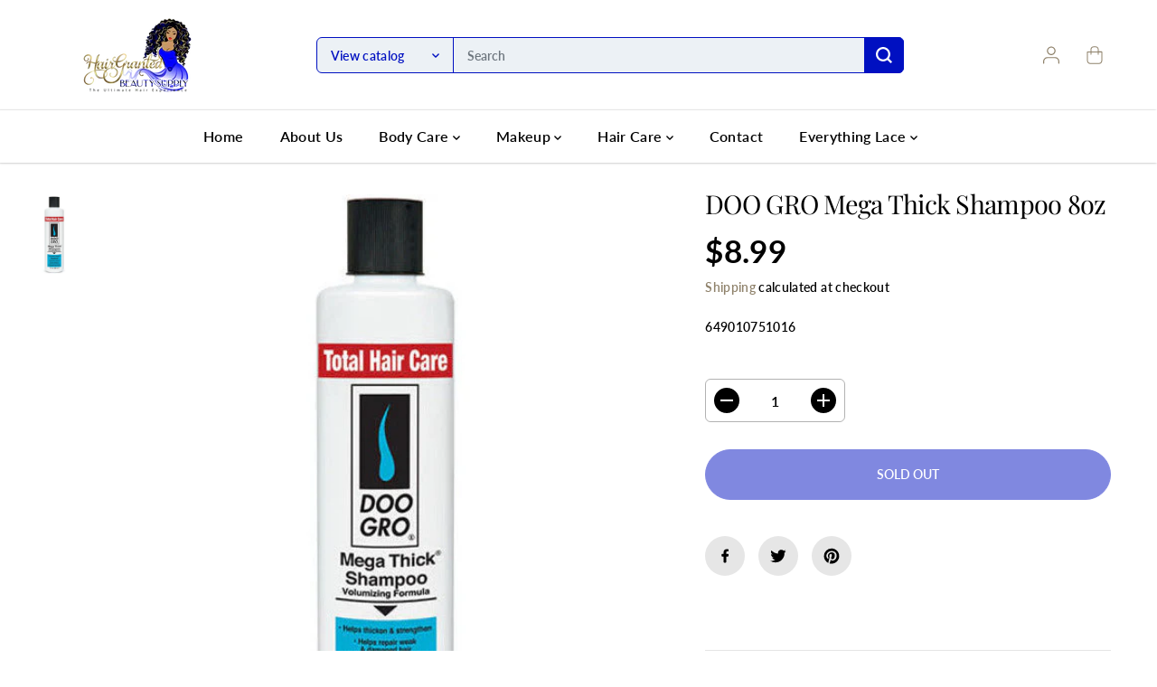

--- FILE ---
content_type: text/html; charset=utf-8
request_url: https://hairgranted.com/products/doo-gro-mega-thick-shampoo-8oz
body_size: 48198
content:
<!doctype html>
<html class="no-js" lang="en">
  <head>
<!-- Google tag (gtag.js) -->
<script async src="https://www.googletagmanager.com/gtag/js?id=AW-11390050944"></script>
<script>
  window.dataLayer = window.dataLayer || [];
  function gtag(){dataLayer.push(arguments);}
  gtag('js', new Date());

  gtag('config', 'AW-11390050944');
</script>
    
    <meta charset="utf-8">
    <meta http-equiv="X-UA-Compatible" content="IE=edge,chrome=1">
    <meta name="viewport" content="width=device-width,initial-scale=1"><meta property="og:site_name" content="Hair Granted Beauty Supply">
<meta property="og:url" content="https://hairgranted.com/products/doo-gro-mega-thick-shampoo-8oz">
<meta property="og:title" content="DOO GRO Mega Thick Shampoo 8oz">
<meta property="og:type" content="product">
<meta property="og:description" content="Helps promote thick, strong, healthy hair. Enriched with shea oil, vitamins, oat proteins and botanical thickeners, its rich luxurious formula gently cleanses and moisturizes hair, while adding volume and thickness. Helps restore strength to weak, damaged hair and is safe to use on all types of hair, including color tr">
<meta property="og:image:width" content="300"/> <meta property="og:image:height" content="300"/><meta property="og:image" content="https://hairgranted.com/cdn/shop/files/original_8fab3528-6fb6-40e1-a60d-61908a97358a.jpg?v=1700927669&width=300"><meta property="og:image:secure_url" content="https://hairgranted.com/cdn/shop/files/original_8fab3528-6fb6-40e1-a60d-61908a97358a.jpg?v=1700927669&width=300"><meta property="og:price:amount" content="8.99">
<meta property="og:price:currency" content="CAD"><meta name="twitter:card" content="summary_large_image">
<meta name="twitter:title" content="DOO GRO Mega Thick Shampoo 8oz">
<meta name="twitter:description" content="Helps promote thick, strong, healthy hair. Enriched with shea oil, vitamins, oat proteins and botanical thickeners, its rich luxurious formula gently cleanses and moisturizes hair, while adding volume and thickness. Helps restore strength to weak, damaged hair and is safe to use on all types of hair, including color tr"><link rel="canonical" href="https://hairgranted.com/products/doo-gro-mega-thick-shampoo-8oz">
    <link rel="preconnect" href="https://cdn.shopify.com" crossorigin><link rel="preconnect" href="https://fonts.shopifycdn.com" crossorigin><title>DOO GRO Mega Thick Shampoo 8oz</title><meta name="description" content="Helps promote thick, strong, healthy hair. Enriched with shea oil, vitamins, oat proteins and botanical thickeners, its rich luxurious formula gently cleanses and moisturizes hair, while adding volume and thickness. Helps restore strength to weak, damaged hair and is safe to use on all types of hair, including color tr"><script>window.performance && window.performance.mark && window.performance.mark('shopify.content_for_header.start');</script><meta name="google-site-verification" content="MC-EShPv2B6GfrPpOdMVNQIlgSjvyR-QA4v69Ry7pbE">
<meta id="shopify-digital-wallet" name="shopify-digital-wallet" content="/66987688195/digital_wallets/dialog">
<meta name="shopify-checkout-api-token" content="fee6ee51f4ee997797cd5837ec321ad8">
<meta id="in-context-paypal-metadata" data-shop-id="66987688195" data-venmo-supported="false" data-environment="production" data-locale="en_US" data-paypal-v4="true" data-currency="CAD">
<link rel="alternate" type="application/json+oembed" href="https://hairgranted.com/products/doo-gro-mega-thick-shampoo-8oz.oembed">
<script async="async" src="/checkouts/internal/preloads.js?locale=en-CA"></script>
<link rel="preconnect" href="https://shop.app" crossorigin="anonymous">
<script async="async" src="https://shop.app/checkouts/internal/preloads.js?locale=en-CA&shop_id=66987688195" crossorigin="anonymous"></script>
<script id="apple-pay-shop-capabilities" type="application/json">{"shopId":66987688195,"countryCode":"CA","currencyCode":"CAD","merchantCapabilities":["supports3DS"],"merchantId":"gid:\/\/shopify\/Shop\/66987688195","merchantName":"Hair Granted Beauty Supply","requiredBillingContactFields":["postalAddress","email","phone"],"requiredShippingContactFields":["postalAddress","email","phone"],"shippingType":"shipping","supportedNetworks":["visa","masterCard","amex","discover","interac","jcb"],"total":{"type":"pending","label":"Hair Granted Beauty Supply","amount":"1.00"},"shopifyPaymentsEnabled":true,"supportsSubscriptions":true}</script>
<script id="shopify-features" type="application/json">{"accessToken":"fee6ee51f4ee997797cd5837ec321ad8","betas":["rich-media-storefront-analytics"],"domain":"hairgranted.com","predictiveSearch":true,"shopId":66987688195,"locale":"en"}</script>
<script>var Shopify = Shopify || {};
Shopify.shop = "9e30c1-2.myshopify.com";
Shopify.locale = "en";
Shopify.currency = {"active":"CAD","rate":"1.0"};
Shopify.country = "CA";
Shopify.theme = {"name":"Yuva","id":137553805571,"schema_name":"Yuva","schema_version":"9.1.1","theme_store_id":1615,"role":"main"};
Shopify.theme.handle = "null";
Shopify.theme.style = {"id":null,"handle":null};
Shopify.cdnHost = "hairgranted.com/cdn";
Shopify.routes = Shopify.routes || {};
Shopify.routes.root = "/";</script>
<script type="module">!function(o){(o.Shopify=o.Shopify||{}).modules=!0}(window);</script>
<script>!function(o){function n(){var o=[];function n(){o.push(Array.prototype.slice.apply(arguments))}return n.q=o,n}var t=o.Shopify=o.Shopify||{};t.loadFeatures=n(),t.autoloadFeatures=n()}(window);</script>
<script>
  window.ShopifyPay = window.ShopifyPay || {};
  window.ShopifyPay.apiHost = "shop.app\/pay";
  window.ShopifyPay.redirectState = null;
</script>
<script id="shop-js-analytics" type="application/json">{"pageType":"product"}</script>
<script defer="defer" async type="module" src="//hairgranted.com/cdn/shopifycloud/shop-js/modules/v2/client.init-shop-cart-sync_dlpDe4U9.en.esm.js"></script>
<script defer="defer" async type="module" src="//hairgranted.com/cdn/shopifycloud/shop-js/modules/v2/chunk.common_FunKbpTJ.esm.js"></script>
<script type="module">
  await import("//hairgranted.com/cdn/shopifycloud/shop-js/modules/v2/client.init-shop-cart-sync_dlpDe4U9.en.esm.js");
await import("//hairgranted.com/cdn/shopifycloud/shop-js/modules/v2/chunk.common_FunKbpTJ.esm.js");

  window.Shopify.SignInWithShop?.initShopCartSync?.({"fedCMEnabled":true,"windoidEnabled":true});

</script>
<script defer="defer" async type="module" src="//hairgranted.com/cdn/shopifycloud/shop-js/modules/v2/client.payment-terms_g-geHK5T.en.esm.js"></script>
<script defer="defer" async type="module" src="//hairgranted.com/cdn/shopifycloud/shop-js/modules/v2/chunk.common_FunKbpTJ.esm.js"></script>
<script defer="defer" async type="module" src="//hairgranted.com/cdn/shopifycloud/shop-js/modules/v2/chunk.modal_n1zSoh3t.esm.js"></script>
<script type="module">
  await import("//hairgranted.com/cdn/shopifycloud/shop-js/modules/v2/client.payment-terms_g-geHK5T.en.esm.js");
await import("//hairgranted.com/cdn/shopifycloud/shop-js/modules/v2/chunk.common_FunKbpTJ.esm.js");
await import("//hairgranted.com/cdn/shopifycloud/shop-js/modules/v2/chunk.modal_n1zSoh3t.esm.js");

  
</script>
<script>
  window.Shopify = window.Shopify || {};
  if (!window.Shopify.featureAssets) window.Shopify.featureAssets = {};
  window.Shopify.featureAssets['shop-js'] = {"shop-cart-sync":["modules/v2/client.shop-cart-sync_DIWHqfTk.en.esm.js","modules/v2/chunk.common_FunKbpTJ.esm.js"],"init-fed-cm":["modules/v2/client.init-fed-cm_CmNkGb1A.en.esm.js","modules/v2/chunk.common_FunKbpTJ.esm.js"],"shop-button":["modules/v2/client.shop-button_Dpfxl9vG.en.esm.js","modules/v2/chunk.common_FunKbpTJ.esm.js"],"init-shop-cart-sync":["modules/v2/client.init-shop-cart-sync_dlpDe4U9.en.esm.js","modules/v2/chunk.common_FunKbpTJ.esm.js"],"init-shop-email-lookup-coordinator":["modules/v2/client.init-shop-email-lookup-coordinator_DUdFDmvK.en.esm.js","modules/v2/chunk.common_FunKbpTJ.esm.js"],"init-windoid":["modules/v2/client.init-windoid_V_O5I0mt.en.esm.js","modules/v2/chunk.common_FunKbpTJ.esm.js"],"pay-button":["modules/v2/client.pay-button_x_P2fRzB.en.esm.js","modules/v2/chunk.common_FunKbpTJ.esm.js"],"shop-toast-manager":["modules/v2/client.shop-toast-manager_p8J9W8kY.en.esm.js","modules/v2/chunk.common_FunKbpTJ.esm.js"],"shop-cash-offers":["modules/v2/client.shop-cash-offers_CtPYbIPM.en.esm.js","modules/v2/chunk.common_FunKbpTJ.esm.js","modules/v2/chunk.modal_n1zSoh3t.esm.js"],"shop-login-button":["modules/v2/client.shop-login-button_C3-NmE42.en.esm.js","modules/v2/chunk.common_FunKbpTJ.esm.js","modules/v2/chunk.modal_n1zSoh3t.esm.js"],"avatar":["modules/v2/client.avatar_BTnouDA3.en.esm.js"],"init-shop-for-new-customer-accounts":["modules/v2/client.init-shop-for-new-customer-accounts_aeWumpsw.en.esm.js","modules/v2/client.shop-login-button_C3-NmE42.en.esm.js","modules/v2/chunk.common_FunKbpTJ.esm.js","modules/v2/chunk.modal_n1zSoh3t.esm.js"],"init-customer-accounts-sign-up":["modules/v2/client.init-customer-accounts-sign-up_CRLhpYdY.en.esm.js","modules/v2/client.shop-login-button_C3-NmE42.en.esm.js","modules/v2/chunk.common_FunKbpTJ.esm.js","modules/v2/chunk.modal_n1zSoh3t.esm.js"],"init-customer-accounts":["modules/v2/client.init-customer-accounts_BkuyBVsz.en.esm.js","modules/v2/client.shop-login-button_C3-NmE42.en.esm.js","modules/v2/chunk.common_FunKbpTJ.esm.js","modules/v2/chunk.modal_n1zSoh3t.esm.js"],"shop-follow-button":["modules/v2/client.shop-follow-button_DDNA7Aw9.en.esm.js","modules/v2/chunk.common_FunKbpTJ.esm.js","modules/v2/chunk.modal_n1zSoh3t.esm.js"],"checkout-modal":["modules/v2/client.checkout-modal_EOl6FxyC.en.esm.js","modules/v2/chunk.common_FunKbpTJ.esm.js","modules/v2/chunk.modal_n1zSoh3t.esm.js"],"lead-capture":["modules/v2/client.lead-capture_LZVhB0lN.en.esm.js","modules/v2/chunk.common_FunKbpTJ.esm.js","modules/v2/chunk.modal_n1zSoh3t.esm.js"],"shop-login":["modules/v2/client.shop-login_D4d_T_FR.en.esm.js","modules/v2/chunk.common_FunKbpTJ.esm.js","modules/v2/chunk.modal_n1zSoh3t.esm.js"],"payment-terms":["modules/v2/client.payment-terms_g-geHK5T.en.esm.js","modules/v2/chunk.common_FunKbpTJ.esm.js","modules/v2/chunk.modal_n1zSoh3t.esm.js"]};
</script>
<script id="__st">var __st={"a":66987688195,"offset":-18000,"reqid":"51e68eb4-36f3-4592-9457-2c58ef837497-1765764200","pageurl":"hairgranted.com\/products\/doo-gro-mega-thick-shampoo-8oz","u":"45985d8577e0","p":"product","rtyp":"product","rid":8226288959747};</script>
<script>window.ShopifyPaypalV4VisibilityTracking = true;</script>
<script id="captcha-bootstrap">!function(){'use strict';const t='contact',e='account',n='new_comment',o=[[t,t],['blogs',n],['comments',n],[t,'customer']],c=[[e,'customer_login'],[e,'guest_login'],[e,'recover_customer_password'],[e,'create_customer']],r=t=>t.map((([t,e])=>`form[action*='/${t}']:not([data-nocaptcha='true']) input[name='form_type'][value='${e}']`)).join(','),a=t=>()=>t?[...document.querySelectorAll(t)].map((t=>t.form)):[];function s(){const t=[...o],e=r(t);return a(e)}const i='password',u='form_key',d=['recaptcha-v3-token','g-recaptcha-response','h-captcha-response',i],f=()=>{try{return window.sessionStorage}catch{return}},m='__shopify_v',_=t=>t.elements[u];function p(t,e,n=!1){try{const o=window.sessionStorage,c=JSON.parse(o.getItem(e)),{data:r}=function(t){const{data:e,action:n}=t;return t[m]||n?{data:e,action:n}:{data:t,action:n}}(c);for(const[e,n]of Object.entries(r))t.elements[e]&&(t.elements[e].value=n);n&&o.removeItem(e)}catch(o){console.error('form repopulation failed',{error:o})}}const l='form_type',E='cptcha';function T(t){t.dataset[E]=!0}const w=window,h=w.document,L='Shopify',v='ce_forms',y='captcha';let A=!1;((t,e)=>{const n=(g='f06e6c50-85a8-45c8-87d0-21a2b65856fe',I='https://cdn.shopify.com/shopifycloud/storefront-forms-hcaptcha/ce_storefront_forms_captcha_hcaptcha.v1.5.2.iife.js',D={infoText:'Protected by hCaptcha',privacyText:'Privacy',termsText:'Terms'},(t,e,n)=>{const o=w[L][v],c=o.bindForm;if(c)return c(t,g,e,D).then(n);var r;o.q.push([[t,g,e,D],n]),r=I,A||(h.body.append(Object.assign(h.createElement('script'),{id:'captcha-provider',async:!0,src:r})),A=!0)});var g,I,D;w[L]=w[L]||{},w[L][v]=w[L][v]||{},w[L][v].q=[],w[L][y]=w[L][y]||{},w[L][y].protect=function(t,e){n(t,void 0,e),T(t)},Object.freeze(w[L][y]),function(t,e,n,w,h,L){const[v,y,A,g]=function(t,e,n){const i=e?o:[],u=t?c:[],d=[...i,...u],f=r(d),m=r(i),_=r(d.filter((([t,e])=>n.includes(e))));return[a(f),a(m),a(_),s()]}(w,h,L),I=t=>{const e=t.target;return e instanceof HTMLFormElement?e:e&&e.form},D=t=>v().includes(t);t.addEventListener('submit',(t=>{const e=I(t);if(!e)return;const n=D(e)&&!e.dataset.hcaptchaBound&&!e.dataset.recaptchaBound,o=_(e),c=g().includes(e)&&(!o||!o.value);(n||c)&&t.preventDefault(),c&&!n&&(function(t){try{if(!f())return;!function(t){const e=f();if(!e)return;const n=_(t);if(!n)return;const o=n.value;o&&e.removeItem(o)}(t);const e=Array.from(Array(32),(()=>Math.random().toString(36)[2])).join('');!function(t,e){_(t)||t.append(Object.assign(document.createElement('input'),{type:'hidden',name:u})),t.elements[u].value=e}(t,e),function(t,e){const n=f();if(!n)return;const o=[...t.querySelectorAll(`input[type='${i}']`)].map((({name:t})=>t)),c=[...d,...o],r={};for(const[a,s]of new FormData(t).entries())c.includes(a)||(r[a]=s);n.setItem(e,JSON.stringify({[m]:1,action:t.action,data:r}))}(t,e)}catch(e){console.error('failed to persist form',e)}}(e),e.submit())}));const S=(t,e)=>{t&&!t.dataset[E]&&(n(t,e.some((e=>e===t))),T(t))};for(const o of['focusin','change'])t.addEventListener(o,(t=>{const e=I(t);D(e)&&S(e,y())}));const B=e.get('form_key'),M=e.get(l),P=B&&M;t.addEventListener('DOMContentLoaded',(()=>{const t=y();if(P)for(const e of t)e.elements[l].value===M&&p(e,B);[...new Set([...A(),...v().filter((t=>'true'===t.dataset.shopifyCaptcha))])].forEach((e=>S(e,t)))}))}(h,new URLSearchParams(w.location.search),n,t,e,['guest_login'])})(!0,!0)}();</script>
<script integrity="sha256-52AcMU7V7pcBOXWImdc/TAGTFKeNjmkeM1Pvks/DTgc=" data-source-attribution="shopify.loadfeatures" defer="defer" src="//hairgranted.com/cdn/shopifycloud/storefront/assets/storefront/load_feature-81c60534.js" crossorigin="anonymous"></script>
<script crossorigin="anonymous" defer="defer" src="//hairgranted.com/cdn/shopifycloud/storefront/assets/shopify_pay/storefront-65b4c6d7.js?v=20250812"></script>
<script data-source-attribution="shopify.dynamic_checkout.dynamic.init">var Shopify=Shopify||{};Shopify.PaymentButton=Shopify.PaymentButton||{isStorefrontPortableWallets:!0,init:function(){window.Shopify.PaymentButton.init=function(){};var t=document.createElement("script");t.src="https://hairgranted.com/cdn/shopifycloud/portable-wallets/latest/portable-wallets.en.js",t.type="module",document.head.appendChild(t)}};
</script>
<script data-source-attribution="shopify.dynamic_checkout.buyer_consent">
  function portableWalletsHideBuyerConsent(e){var t=document.getElementById("shopify-buyer-consent"),n=document.getElementById("shopify-subscription-policy-button");t&&n&&(t.classList.add("hidden"),t.setAttribute("aria-hidden","true"),n.removeEventListener("click",e))}function portableWalletsShowBuyerConsent(e){var t=document.getElementById("shopify-buyer-consent"),n=document.getElementById("shopify-subscription-policy-button");t&&n&&(t.classList.remove("hidden"),t.removeAttribute("aria-hidden"),n.addEventListener("click",e))}window.Shopify?.PaymentButton&&(window.Shopify.PaymentButton.hideBuyerConsent=portableWalletsHideBuyerConsent,window.Shopify.PaymentButton.showBuyerConsent=portableWalletsShowBuyerConsent);
</script>
<script>
  function portableWalletsCleanup(e){e&&e.src&&console.error("Failed to load portable wallets script "+e.src);var t=document.querySelectorAll("shopify-accelerated-checkout .shopify-payment-button__skeleton, shopify-accelerated-checkout-cart .wallet-cart-button__skeleton"),e=document.getElementById("shopify-buyer-consent");for(let e=0;e<t.length;e++)t[e].remove();e&&e.remove()}function portableWalletsNotLoadedAsModule(e){e instanceof ErrorEvent&&"string"==typeof e.message&&e.message.includes("import.meta")&&"string"==typeof e.filename&&e.filename.includes("portable-wallets")&&(window.removeEventListener("error",portableWalletsNotLoadedAsModule),window.Shopify.PaymentButton.failedToLoad=e,"loading"===document.readyState?document.addEventListener("DOMContentLoaded",window.Shopify.PaymentButton.init):window.Shopify.PaymentButton.init())}window.addEventListener("error",portableWalletsNotLoadedAsModule);
</script>

<script type="module" src="https://hairgranted.com/cdn/shopifycloud/portable-wallets/latest/portable-wallets.en.js" onError="portableWalletsCleanup(this)" crossorigin="anonymous"></script>
<script nomodule>
  document.addEventListener("DOMContentLoaded", portableWalletsCleanup);
</script>

<link id="shopify-accelerated-checkout-styles" rel="stylesheet" media="screen" href="https://hairgranted.com/cdn/shopifycloud/portable-wallets/latest/accelerated-checkout-backwards-compat.css" crossorigin="anonymous">
<style id="shopify-accelerated-checkout-cart">
        #shopify-buyer-consent {
  margin-top: 1em;
  display: inline-block;
  width: 100%;
}

#shopify-buyer-consent.hidden {
  display: none;
}

#shopify-subscription-policy-button {
  background: none;
  border: none;
  padding: 0;
  text-decoration: underline;
  font-size: inherit;
  cursor: pointer;
}

#shopify-subscription-policy-button::before {
  box-shadow: none;
}

      </style>

<script>window.performance && window.performance.mark && window.performance.mark('shopify.content_for_header.end');</script>
    <script>
      document.documentElement.className = document.documentElement.className.replace('no-js', 'js');
    </script><style>
  /*============= page loader css start ========*/
  .yv-page-loader {
    position: fixed;
    width: 100%;
    height: 100%;
    background-color: rgba(255, 255, 255, 1);
    left: 0;
    top: 0;
    display: flex;
    align-items: center;
    justify-content: center;
    z-index: 99;
    opacity: 0;
    transform: translateY(-100%);
  }

  .page-loading .yv-page-loader {
    opacity: 1;
    transform: translateY(0);
  }

  .yv-page-loader img {
    max-width: 100px;
  }

  /*============= page loader css end ========*/
</style> 
<style data-shopify>
 
@font-face {
  font-family: Lato;
  font-weight: 600;
  font-style: normal;
  font-display: swap;
  src: url("//hairgranted.com/cdn/fonts/lato/lato_n6.38d0e3b23b74a60f769c51d1df73fac96c580d59.woff2") format("woff2"),
       url("//hairgranted.com/cdn/fonts/lato/lato_n6.3365366161bdcc36a3f97cfbb23954d8c4bf4079.woff") format("woff");
}

@font-face {
  font-family: Lato;
  font-weight: 700;
  font-style: normal;
  font-display: swap;
  src: url("//hairgranted.com/cdn/fonts/lato/lato_n7.900f219bc7337bc57a7a2151983f0a4a4d9d5dcf.woff2") format("woff2"),
       url("//hairgranted.com/cdn/fonts/lato/lato_n7.a55c60751adcc35be7c4f8a0313f9698598612ee.woff") format("woff");
}

@font-face {
  font-family: Lato;
  font-weight: 600;
  font-style: italic;
  font-display: swap;
  src: url("//hairgranted.com/cdn/fonts/lato/lato_i6.ab357ee5069e0603c2899b31e2b8ae84c4a42a48.woff2") format("woff2"),
       url("//hairgranted.com/cdn/fonts/lato/lato_i6.3164fed79d7d987c1390528781c7c2f59ac7a746.woff") format("woff");
}

@font-face {
  font-family: Lato;
  font-weight: 700;
  font-style: italic;
  font-display: swap;
  src: url("//hairgranted.com/cdn/fonts/lato/lato_i7.16ba75868b37083a879b8dd9f2be44e067dfbf92.woff2") format("woff2"),
       url("//hairgranted.com/cdn/fonts/lato/lato_i7.4c07c2b3b7e64ab516aa2f2081d2bb0366b9dce8.woff") format("woff");
}

@font-face {
  font-family: "Playfair Display";
  font-weight: 400;
  font-style: normal;
  font-display: swap;
  src: url("//hairgranted.com/cdn/fonts/playfair_display/playfairdisplay_n4.9980f3e16959dc89137cc1369bfc3ae98af1deb9.woff2") format("woff2"),
       url("//hairgranted.com/cdn/fonts/playfair_display/playfairdisplay_n4.c562b7c8e5637886a811d2a017f9e023166064ee.woff") format("woff");
}

@font-face {
  font-family: "Playfair Display";
  font-weight: 400;
  font-style: italic;
  font-display: swap;
  src: url("//hairgranted.com/cdn/fonts/playfair_display/playfairdisplay_i4.804ea8da9192aaed0368534aa085b3c1f3411619.woff2") format("woff2"),
       url("//hairgranted.com/cdn/fonts/playfair_display/playfairdisplay_i4.5538cb7a825d13d8a2333cd8a94065a93a95c710.woff") format("woff");
}


:root {
  --gray: #ececec;
  --dark-gray: #747474;
  --green:#6cad61;
  --red:#ec7c7c;
  --heading-font-family:"Playfair Display",serif;
  --heading-font-weight:400;
  --heading-font-style:normal;
  --font-family:Lato,sans-serif;
  --font-weight:600;
  --font-style:normal;
  --body-font-weight-bold: 300;
  --thin:100;
  --light:300;
  --normal:400;
  --medium:500;
  --semibold:600;
  --bold:700; 
  --extrabold:900;
  --theme-color: #8f826b;
  --theme-light-color: rgba(143, 130, 107, 0.1);
  --colorTextBody: #000000;
  --colorLightTextBody: rgba(0, 0, 0, 0.5);
  --colorXlightTextBody: rgba(0, 0, 0, 0.3);
  --colorXXlightTextBody: rgba(0, 0, 0, 0.1);
  --cartDotColor: #efb34c;
  --cartDotColorLight:rgba(239, 179, 76, 0.3);
  --cartDotColorNull:rgba(239, 179, 76, 0);
  --colorBtnPrimary: #0010c1;
  --colorBtnPrimaryText: #ffffff; 
  --colorBtnPrimaryBorder: #0010c1; 
  --colorBtnSecondary: #ffffff;
  --colorBtnSecondaryText:#000000;
  --colorBtnSecondaryBorder:#000000;  
  --primaryColorBody: #ffffff;
  --saleBadgeBg:#ffce00;
  --saleBadgeText:#ffffff;
  --soldBadgeBg:#E22120;
  --soldBadgeText:#ffffff;
  --secondaryColorBody: #ffffff;
  --product-grid-image-size:cover;
  
--primarySocialIconBg:#e6e6e6;
    --primaryAlternateBg:#f2f2f2;--secondarySocialIconBg:#e6e6e6;--tertiarySocialIconBg:#b5d6f9;--quaternarySocialIconBg:#dfd5cd;--secondarycolorTextBody: #000000;
  --secondaryColorLightTextBody: rgba(0, 0, 0, 0.5);
  --secondaryColorXlightTextBody: rgba(0, 0, 0, 0.3);
  --secondary_heading_color: #000000;
  --tertiaryColorBody:#e4f0fd;
  --tertiarycolorTextBody: #0010c1;
  --tertiaryColorLightTextBody: rgba(0, 16, 193, 0.5);
  --tertiaryColorXlightTextBody: rgba(0, 16, 193, 0.3);
  --tertiary_heading_color: #0010c1;
  --gradientColorBody: linear-gradient(262deg, rgba(0, 8, 205, 1), rgba(221, 219, 255, 1) 93%);
  --quaternaryColorBody: #f3efec;
  --quaternarycolorTextBody: #181818;
  --quaternaryColorLightTextBody: rgba(24, 24, 24, 0.5);
  --quaternaryColorXlightTextBody: rgba(24, 24, 24, 0.3);
  --quaternary_heading_color: #181818;
  --colorImageBg: #ffffff;
  --colorImageBorder: #eee;
  --productImageBorder:0;
  --articleImageBorder:0;
  --collectionImageBorder:0;
  --colorTextSavings: #E22120;
  --colorBgSavings: #ffd1d1;
  --heading_color: #ffffff;
  --heading_base_size: 1.03;
  --heading_spacing: -0.025em;
  --heading_line_height: 1.1;
  --base_spacing: 0.025em;
  --base_line_height: 1.4;
  --text_base_size: 1.0;
  --buttonRadius: 50px;
  --productGridRadius: 20px;
  --headingTextTransform:;
  --buttonFontFamily: var(--font-family);
  --buttonFontStyle: var(--font-style);
  --buttonFontWeight: var(--font-weight);
  --variantFontFamily: var(--font-family);
  --variantFontStyle: var(--font-style);
  --variantFontWeight: var(--font-weight);
  --filtersHeadingFontFamily: var(--font-family);
  --filtersHeadingFontStyle: var(--font-style);
  --filtersHeadingFontWeight: var(--font-weight);
  --priceFontFamily: var(--font-family);
  --priceFontStyle: var(--font-style);
  --priceFontWeight: var(--font-weight);
  --tabHeadingFontFamily: var(--font-family);
  --tabHeadingFontStyle: var(--font-style);
  --tabHeadingFontWeight: var(--font-weight);
  --tabHeadingTextTransform:;
  --navigationFontFamily: var(--font-family);
  --navigationFontStyle: var(--font-style);
  --navigationFontWeight: var(--font-weight);
  --navigationTextTransform:;
  --variantTextTransform:uppercase;
  --xsmallText:calc(var(--text_base_size) * 10px);
  --smallText: calc(var(--text_base_size) * 12px);
  --text: calc(var(--text_base_size) * 14px);
  --mediumText: calc(var(--text_base_size) * 16px);
  --largeText: calc(var(--text_base_size) * 18px);
  --xlargeText:  calc(var(--text_base_size) * 20px);
  --buttonAnimationDirection:translateX(-100%);
}
@media (min-width:1025px) {
  .button:before,
  .pdp-action-container button.shopify-payment-button__button--hidden:before,
  .pdp-action-container button.shopify-payment-button__button:before,
  .tertiary-button:before {
      content: "";
      position: absolute;top:0;
        right:0;
        width:0;
        height:100%;z-index: -1;
      transition: 0.6s ease-in-out;
  }
  .button:hover:before,
  .pdp-action-container button.shopify-payment-button__button--hidden:hover:before,
  .pdp-action-container button.shopify-payment-button__button:hover:before,
  .secondary-button:hover:before {right:auto;
      left:0;
      width:100%;}
}
.yv-product-title{
  opacity:1.0;
}
  
.countryflags { display:flex; background: url("//hairgranted.com/cdn/shop/t/2/assets/countryFlagsLow.png?v=31976969039850678321698340877") no-repeat top left; width: 20px; height: 20px; flex-shrink: 0; filter: drop-shadow(0px 2px 3px rgb(0 0 0 / 0.1)); }
.countryflag__AD { background-position: 0 0; } .countryflag__AE { background-position: -21px 0; } .countryflag__AF {
background-position: 0 -21px; } .countryflag__African_nion { background-position: -21px -21px; } .countryflag__AG {
background-position: -42px 0; } .countryflag__AI { background-position: -42px -21px; } .countryflag__AL {
background-position: 0 -42px; } .countryflag__AM { background-position: -21px -42px; } .countryflag__AMS {
background-position: -42px -42px; } .countryflag__AO { background-position: -63px 0; } .countryflag__AQ {
background-position: -63px -21px; } .countryflag__AR { background-position: -63px -42px; } .countryflag__AS {
background-position: 0 -63px; } .countryflag__AT { background-position: -21px -63px; } .countryflag__AU {
background-position: -42px -63px; } .countryflag__AW { background-position: -63px -63px; } .countryflag__AX {
background-position: -84px 0; } .countryflag__AZ { background-position: -84px -21px; } .countryflag__BA {
background-position: -84px -42px; } .countryflag__BB { background-position: -84px -63px; } .countryflag__BD {
background-position: 0 -84px; } .countryflag__BE { background-position: -21px -84px; } .countryflag__BF {
background-position: -42px -84px; } .countryflag__BG { background-position: -63px -84px; } .countryflag__BH {
background-position: -84px -84px; } .countryflag__BI { background-position: -105px 0; } .countryflag__BJ {
background-position: -105px -21px; } .countryflag__BL { background-position: -105px -42px; } .countryflag__BM {
background-position: -105px -63px; } .countryflag__BN { background-position: -105px -84px; } .countryflag__BO {
background-position: 0 -105px; } .countryflag__BQ-BO { background-position: -21px -105px; } .countryflag__BQ-SA {
background-position: -42px -105px; } .countryflag__BQ-SE { background-position: -63px -105px; } .countryflag__BR {
background-position: -84px -105px; } .countryflag__BS { background-position: -105px -105px; } .countryflag__BT {
background-position: -126px 0; } .countryflag__BV { background-position: -126px -21px; } .countryflag__BW {
background-position: -126px -42px; } .countryflag__BY { background-position: -126px -63px; } .countryflag__BZ {
background-position: -126px -84px; } .countryflag__CA { background-position: -126px -105px; } .countryflag__CC {
background-position: 0 -126px; } .countryflag__CD { background-position: -21px -126px; } .countryflag__CF {
background-position: -42px -126px; } .countryflag__CG { background-position: -63px -126px; } .countryflag__CH {
background-position: -84px -126px; } .countryflag__CI { background-position: -105px -126px; } .countryflag__CK {
background-position: -126px -126px; } .countryflag__CL { background-position: -147px 0; } .countryflag__CM {
background-position: -147px -21px; } .countryflag__CN { background-position: -147px -42px; } .countryflag__CO {
background-position: -147px -63px; } .countryflag__CR { background-position: -147px -84px; } .countryflag__CU {
background-position: -147px -105px; } .countryflag__CV { background-position: -147px -126px; } .countryflag__CW {
background-position: 0 -147px; } .countryflag__CX { background-position: -21px -147px; } .countryflag__CY {
background-position: -42px -147px; } .countryflag__CZ { background-position: -63px -147px; } .countryflag__DE {
background-position: -84px -147px; } .countryflag__DJ { background-position: -105px -147px; } .countryflag__DK {
background-position: -126px -147px; } .countryflag__DM { background-position: -147px -147px; } .countryflag__DO {
background-position: -168px 0; } .countryflag__DZ { background-position: -168px -21px; } .countryflag__EC {
background-position: -168px -42px; } .countryflag__EE { background-position: -168px -63px; } .countryflag__EG {
background-position: -168px -84px; } .countryflag__EH { background-position: -168px -105px; } .countryflag__ER {
background-position: -168px -126px; } .countryflag__ES { background-position: -168px -147px; } .countryflag__ET {
background-position: 0 -168px; } .countryflag__EUROPE { background-position: -21px -168px; } .countryflag__FI {
background-position: -42px -168px; } .countryflag__FJ { background-position: -63px -168px; } .countryflag__FK {
background-position: -84px -168px; } .countryflag__FM { background-position: -105px -168px; } .countryflag__FO {
background-position: -126px -168px; } .countryflag__FR { background-position: -147px -168px; } .countryflag__GA {
background-position: -168px -168px; } .countryflag__GB { background-position: -189px -63px; } .countryflag__GB-NIR {
background-position: -189px -21px; } .countryflag__GB-SCT { background-position: -189px -42px; } .countryflag__GB-UKM {
background-position: -189px -63px; } .countryflag__GB-WLS { background-position: -189px -84px; } .countryflag__GD {
background-position: -189px -105px; } .countryflag__GE { background-position: -189px -126px; } .countryflag__GF {
background-position: -189px -147px; } .countryflag__GG { background-position: -189px -168px; } .countryflag__GH {
background-position: 0 -189px; } .countryflag__GI { background-position: -21px -189px; } .countryflag__GL {
background-position: -42px -189px; } .countryflag__GM { background-position: -63px -189px; } .countryflag__GN {
background-position: -84px -189px; } .countryflag__GP { background-position: -105px -189px; } .countryflag__GP {
background-position: -126px -189px; } .countryflag__GQ { background-position: -147px -189px; } .countryflag__GR {
background-position: -168px -189px; } .countryflag__GS { background-position: -189px -189px; } .countryflag__GT {
background-position: -210px 0; } .countryflag__GU { background-position: -210px -21px; } .countryflag__GW {
background-position: -210px -42px; } .countryflag__GY { background-position: -210px -63px; } .countryflag__HK {
background-position: -210px -84px; } .countryflag__HM { background-position: -210px -105px; } .countryflag__HN {
background-position: -210px -126px; } .countryflag__HR { background-position: -210px -147px; } .countryflag__HT {
background-position: -210px -168px; } .countryflag__HU { background-position: -210px -189px; } .countryflag__ID {
background-position: 0 -210px; } .countryflag__IE { background-position: -21px -210px; } .countryflag__IL {
background-position: -42px -210px; } .countryflag__IM { background-position: -63px -210px; } .countryflag__IN {
background-position: -84px -210px; } .countryflag__IO { background-position: -105px -210px; } .countryflag__IQ {
background-position: -126px -210px; } .countryflag__IR { background-position: -147px -210px; } .countryflag__IS {
background-position: -168px -210px; } .countryflag__IT { background-position: -189px -210px; } .countryflag__JE {
background-position: -210px -210px; } .countryflag__JM { background-position: -231px 0; } .countryflag__JO {
background-position: -231px -21px; } .countryflag__JP { background-position: -231px -42px; } .countryflag__KG {
background-position: -231px -63px; } .countryflag__KH { background-position: -231px -84px; } .countryflag__KI {
background-position: -231px -105px; } .countryflag__KM { background-position: -231px -126px; } .countryflag__KN {
background-position: -231px -147px; } .countryflag__KN-SK { background-position: -231px -168px; } .countryflag__KP {
background-position: -231px -189px; } .countryflag__KR { background-position: -231px -210px; } .countryflag__KW {
background-position: 0 -231px; } .countryflag__KY { background-position: -21px -231px; } .countryflag__KZ {
background-position: -42px -231px; } .countryflag__LA { background-position: -63px -231px; } .countryflag__LB {
background-position: -84px -231px; } .countryflag__LC { background-position: -105px -231px; } .countryflag__LI {
background-position: -126px -231px; } .countryflag__LK { background-position: -147px -231px; } .countryflag__LR {
background-position: -168px -231px; } .countryflag__LS { background-position: -189px -231px; } .countryflag__LT {
background-position: -210px -231px; } .countryflag__LU { background-position: -231px -231px; } .countryflag__LV {
background-position: -252px 0; } .countryflag__LY { background-position: -252px -21px; } .countryflag__MA {
background-position: -252px -42px; } .countryflag__MC { background-position: -252px -63px; } .countryflag__MD {
background-position: -252px -84px; } .countryflag__ME { background-position: -252px -105px; } .countryflag__MF {
background-position: -252px -126px; } .countryflag__MG { background-position: -252px -147px; } .countryflag__MH {
background-position: -252px -168px; } .countryflag__MK { background-position: -252px -189px; } .countryflag__ML {
background-position: -252px -210px; } .countryflag__MM { background-position: -252px -231px; } .countryflag__MN {
background-position: 0 -252px; } .countryflag__MO { background-position: -21px -252px; } .countryflag__MP {
background-position: -42px -252px; } .countryflag__MQ { background-position: -63px -252px; } .countryflag__MQ-UNF {
background-position: -84px -252px; } .countryflag__MR { background-position: -105px -252px; } .countryflag__MS {
background-position: -126px -252px; } .countryflag__MT { background-position: -147px -252px; } .countryflag__MU {
background-position: -168px -252px; } .countryflag__MV { background-position: -189px -252px; } .countryflag__MW {
background-position: -210px -252px; } .countryflag__MX { background-position: -231px -252px; } .countryflag__MY {
background-position: -252px -252px; } .countryflag__MZ { background-position: -273px 0; } .countryflag__NA {
background-position: -273px -21px; } .countryflag__NC { background-position: -273px -42px; } .countryflag__NE {
background-position: -273px -63px; } .countryflag__NF { background-position: -273px -84px; } .countryflag__NG {
background-position: -273px -105px; } .countryflag__NI { background-position: -273px -126px; } .countryflag__NL {
background-position: -273px -147px; } .countryflag__NO { background-position: -273px -168px; } .countryflag__NP {
background-position: -273px -189px; } .countryflag__NR { background-position: -273px -210px; } .countryflag__NU {
background-position: -273px -231px; } .countryflag__NZ { background-position: -273px -252px; } .countryflag__OM {
background-position: 0 -273px; } .countryflag__PA { background-position: -21px -273px; } .countryflag__PE {
background-position: -42px -273px; } .countryflag__PF { background-position: -63px -273px; } .countryflag__PG {
background-position: -84px -273px; } .countryflag__PH { background-position: -105px -273px; } .countryflag__PK {
background-position: -126px -273px; } .countryflag__PL { background-position: -147px -273px; } .countryflag__PM {
background-position: -168px -273px; } .countryflag__PM-UNF { background-position: -189px -273px; } .countryflag__PN {
background-position: -210px -273px; } .countryflag__PR { background-position: -231px -273px; } .countryflag__PS {
background-position: -252px -273px; } .countryflag__PT { background-position: -273px -273px; } .countryflag__PW {
background-position: -294px 0; } .countryflag__PY { background-position: -294px -21px; } .countryflag__QA {
background-position: -294px -42px; } .countryflag__RAINBOW { background-position: -294px -63px; } .countryflag__RE {
background-position: -294px -84px; } .countryflag__RO { background-position: -294px -105px; } .countryflag__RS {
background-position: -294px -126px; } .countryflag__RU { background-position: -294px -147px; } .countryflag__RW {
background-position: -294px -168px; } .countryflag__SA { background-position: -294px -189px; } .countryflag__SB {
background-position: -294px -210px; } .countryflag__SC { background-position: -294px -231px; } .countryflag__SD {
background-position: -294px -252px; } .countryflag__SE { background-position: -294px -273px; } .countryflag__SG {
background-position: 0 -294px; } .countryflag__SH { background-position: -21px -294px; } .countryflag__SI {
background-position: -42px -294px; } .countryflag__SJ { background-position: -63px -294px; } .countryflag__SK {
background-position: -84px -294px; } .countryflag__SL { background-position: -105px -294px; } .countryflag__SM {
background-position: -126px -294px; } .countryflag__SN { background-position: -147px -294px; } .countryflag__SO {
background-position: -168px -294px; } .countryflag__SR { background-position: -189px -294px; } .countryflag__SS {
background-position: -210px -294px; } .countryflag__ST { background-position: -231px -294px; } .countryflag__SV {
background-position: -252px -294px; } .countryflag__SX { background-position: -273px -294px; } .countryflag__SY {
background-position: -294px -294px; } .countryflag__SZ { background-position: -315px 0; } .countryflag__TC {
background-position: -315px -21px; } .countryflag__TD { background-position: -315px -42px; } .countryflag__TF {
background-position: -315px -63px; } .countryflag__TG { background-position: -315px -84px; } .countryflag__TH {
background-position: -315px -105px; } .countryflag__TJ { background-position: -315px -126px; } .countryflag__TK {
background-position: -315px -147px; } .countryflag__TL { background-position: -315px -168px; } .countryflag__TM {
background-position: -315px -189px; } .countryflag__TN { background-position: -315px -210px; } .countryflag__TO {
background-position: -315px -231px; } .countryflag__TR { background-position: -315px -252px; } .countryflag__TT {
background-position: -315px -273px; } .countryflag__TV { background-position: -315px -294px; } .countryflag__TW {
background-position: 0 -315px; } .countryflag__TZ { background-position: -21px -315px; } .countryflag__UA {
background-position: -42px -315px; } .countryflag__UG { background-position: -63px -315px; } .countryflag__UM {
background-position: -84px -315px; } .countryflag__Union_f_outh_merican_ations { background-position: -105px -315px; }
.countryflag__US { background-position: -126px -315px; } .countryflag__UY { background-position: -147px -315px; }
.countryflag__UZ { background-position: -168px -315px; } .countryflag__VA { background-position: -189px -315px; }
.countryflag__VC { background-position: -210px -315px; } .countryflag__VE { background-position: -231px -315px; }
.countryflag__VG { background-position: -252px -315px; } .countryflag__VI { background-position: -273px -315px; }
.countryflag__VN { background-position: -294px -315px; } .countryflag__VU { background-position: -315px -315px; }
.countryflag__WF { background-position: -336px 0; } .countryflag__WS { background-position: -336px -21px; }
.countryflag__XK { background-position: -336px -42px; } .countryflag__YE { background-position: -336px -63px; }
.countryflag__YT-UNF { background-position: -336px -84px; } .countryflag__ZA { background-position: -336px -105px; }
.countryflag__ZM { background-position: -336px -126px; } .countryflag__ZW { background-position: -336px -147px; }

  .langdrop {
    display: flex;
    align-items: center;
}

.langdrop .select-box {
    margin: 0 5px;
}

.langdrop .select-box .form-control {
    padding: 4px 10px;
    min-height: 36px;
    min-width: 140px;
    max-width: 200px;
    border-radius: 5px;
    background: var(--footer-form-bg);
    color: var(--footer-form-text-color);
    border-color: var(--footer-form-border-color);
}

.country-dropdown,
.lang-dropdown {
    position: relative;
}
  
.country-dropdown-item {
    position: relative;
    min-height: 45px;
    max-width: 100%;
    width: max-content;
    padding: 4px 10px 4px;
    padding-right: 30px;
    display: flex;
    align-items: center;
    border: 0;
    font-size: var(--text);
    border-radius: 5px;
    text-transform: uppercase;
}

.footer-dropdown .country-dropdown-item {
    min-height: 34px;
    padding: 4px 24px 4px 10px;
}

.countryflags {
    margin-right: 10px;
}
.country-dropdown-item .country-name {
  line-height: 11px;
}

.active .country-dropdown-expand {
    max-height: 300px;
    overflow: auto;
    transition: max-height 0.5s ease;
}

.country-dropdown-expand {
    display: none;
    position: absolute;
    width: max-content;
    min-width: 100px;
    max-height: 300px;
    overflow-y: auto;
    background: var(--primaryColorBody);
    left: 0;
    bottom: 120%;
    border-radius: 5px;
    z-index: 2;
    transition: all 0.5s ease;
    box-shadow: 0 1px 10px #00000026;
}

  .announcement-bar-main-wrapper .country-dropdown-expand {
    bottom: auto;
    top: 100%;
}

.country-list {
    padding: 6px 4px;
}

.country-list-item {
    color: var(--footer-text-color);
    padding: 5px 10px;
    font-size: var(--small-text);
}

.country-list-item .custom-checkbox {
    display: flex;
    align-items: flex-start;
    padding-left: 0;
    background: transparent;
    color: var(--footer-form-text-color);
    font-size: var(--xsmall-text);
    text-align: left;
}

.country-dropdown-item:after {
    border-bottom-style: solid;
    border-bottom-width: 2px;
    border-right-style: solid;
    border-right-width: 2px;
    content: "";
    display: inline-block;
    height: 6px;
    right: 14px;
    position: absolute;
    top: calc(50% - 5px);
    width: 6px;
    border-color: var(--footer-form-text-color);
    filter: none;
    transform: rotate(45deg);
}

</style><link rel="preload" as="style" href="//hairgranted.com/cdn/shop/t/2/assets/common.min.css?v=88828508688239541511698340877">

<link rel="preload" as="style" href="//hairgranted.com/cdn/shop/t/2/assets/customer.css?v=175248032215052712841698340877">

<link rel="preload" as="style" href="//hairgranted.com/cdn/shop/t/2/assets/header.min.css?v=85279470219024817991698340877">

<link rel="preload" as="style" href="//hairgranted.com/cdn/shop/t/2/assets/footer.min.css?v=157868085846958618891698340877">


<link rel="preload" as="style" href="//hairgranted.com/cdn/shop/t/2/assets/theme.min.css?v=97613321481652675671698340878">

<link rel="preload" as="style" href="//hairgranted.com/cdn/shop/t/2/assets/responsive.min.css?v=69284788413363979801698340878">

<link rel="preload" as="style" href="//hairgranted.com/cdn/shop/t/2/assets/fancybox.min.css?v=82321193459872401151698340877">

<link rel="preload" as="style" href="//hairgranted.com/cdn/shop/t/2/assets/flickity.min.css?v=58391348945399336901698340877">


  <link rel="preload" as="style" href="//hairgranted.com/cdn/shop/t/2/assets/aos.css?v=114628232695009691351698340876">



<link href="//hairgranted.com/cdn/shop/t/2/assets/flickity.min.css?v=58391348945399336901698340877" rel="stylesheet" type="text/css" media="all" />

<link href="//hairgranted.com/cdn/shop/t/2/assets/fancybox.min.css?v=82321193459872401151698340877" rel="stylesheet" type="text/css" media="all" />

<link href="//hairgranted.com/cdn/shop/t/2/assets/common.min.css?v=88828508688239541511698340877" rel="stylesheet" type="text/css" media="all" />

<link href="//hairgranted.com/cdn/shop/t/2/assets/customer.css?v=175248032215052712841698340877" rel="stylesheet" type="text/css" media="all" />

<link href="//hairgranted.com/cdn/shop/t/2/assets/header.min.css?v=85279470219024817991698340877" rel="stylesheet" type="text/css" media="all" />

<link href="//hairgranted.com/cdn/shop/t/2/assets/footer.min.css?v=157868085846958618891698340877" rel="stylesheet" type="text/css" media="all" />

<link href="//hairgranted.com/cdn/shop/t/2/assets/theme.min.css?v=97613321481652675671698340878" rel="stylesheet" type="text/css" media="all" />

<link href="//hairgranted.com/cdn/shop/t/2/assets/responsive.min.css?v=69284788413363979801698340878" rel="stylesheet" type="text/css" media="all" />


<link href="//hairgranted.com/cdn/shop/t/2/assets/aos.css?v=114628232695009691351698340876" rel="stylesheet" type="text/css" media="all" />



<link rel="stylesheet" href="https://cdn.shopify.com/shopifycloud/model-viewer-ui/assets/v1.0/model-viewer-ui.css" />

<script>       
  var focusElement = '';
  var productSlider;
  var productThumbSlider; 
    const moneyFormat = '${{amount}}';
    const moneyFormatWithoutCurrency = '{{amount}}';
  const freeShippingBarText = ``;
  const freeShippingBarSuccessText = ``;
  const shopCurrency = `CAD`;
  const freeShippingBarAmount = 0;const freeShippingBarStatus = false;const gridPickupAvailabilityStatus = false;const addToCartText = 'Add to cart';
  const preorderText = 'Preorder';
  const preorderStatus = true;
  const soldOutText = 'Sold out';
  const saleText = 'Sale';
  const saleOffText = 'OFF';
  const regularPriceText = 'Regular price';
  const comparePriceText = 'Sale price'; 
  const savedPriceText = 'You saved';
  const unitPriceText = 'Unit price';
  const priceVariText = 'From [[price]]';
  const cartTitleLabel = 'Your cart';
  const errorLabel = 'Error';
  const notAvailableLabel = 'We do not ship to this destination.';
  const variantStyle = 'swatch';
  const pickUpAvialabiliyHeading = 'Pick up availability';
  const productGridContentAlignment = 'text-left';
  const unavailableText = 'Unavailable';
  const oneTimePurchaseText = 'One Time Purchase';
  const showSavedAmount = true;
  const savedAmountStyle = 'currency';
  const quickViewHeading = 'Quick View';
  const searchSuggestions = true;
  const searchPageResults = true;
  const searchArticleResults = true;
  const searchDrawerSuggestionHead = 'Related queries';
  const searchDrawerProductHead = 'Products';
  const searchDrawerArticleHead = 'Articles';
  const searchDrawerPageHead = 'Pages';
  const searchAllResultText = 'See all Results';
  const searchRecentTitleText = 'Recent Search';
  const searchNoResultText = 'No Result Found.';
  const searchForText = 'Search for';
  const searchResultText = 'Results';
  const searchNoSuggestionText = 'No suggestions found.';
  const searchProductImageHeight = 'image-square';
  const searchArticleImageHeight = 'image-aspect';
  const showMoreText = 'Show More';
  const showLessText = 'Show Less';
  const readMoreText = 'Read More';
  const animationStatus = true;
  const rootUrl = '/';
  const cartUrl = '/cart.js';
  const mainCartUrl = '/cart';
  const cartStatusEmpty = `Your cart is empty.`;
  const cartStatusNotEmpty = `Your cart has already some items.`;var emptyCartStatus = true;const cartAdd = '/cart/add';
  const cartAddUrl = '/cart/add.js';
  const cartUpdateUrl = '/cart/update.js';
  const cartChangeUrl = '/cart/change.js';
  const cartClearUrl = '/cart/clear.js';
  const cartChangeError = "You can only add [qty] of this item to your cart.";
  const productRecommendationUrl = '/recommendations/products';
  const googleMapApiKey = '';
  const searchUrl = '/search';
  const preLoadLoadGif = `<div class="yv_load">
          <svg xmlns="http://www.w3.org/2000/svg" xmlns:xlink="http://www.w3.org/1999/xlink"
               style="margin: auto; display: block; shape-rendering: auto;"
               width="200px" height="200px" viewBox="0 0 100 100" preserveAspectRatio="xMidYMid" class="svg-loader" >
            <circle cx="50" cy="50" fill="none" stroke="#dddddd" stroke-width="6" r="35" stroke-dasharray="164.93361431346415 56.97787143782138">
              <animateTransform attributeName="transform" type="rotate" repeatCount="indefinite" dur="1s" values="0 50 50;360 50 50" keyTimes="0;1"/>
            </circle>
          </svg>
    </div>`;
  const noImage = `<svg class="placeholder-svg" xmlns="http://www.w3.org/2000/svg" viewBox="0 0 525.5 525.5"><path d="M324.5 212.7H203c-1.6 0-2.8 1.3-2.8 2.8V308c0 1.6 1.3 2.8 2.8 2.8h121.6c1.6 0 2.8-1.3 2.8-2.8v-92.5c0-1.6-1.3-2.8-2.9-2.8zm1.1 95.3c0 .6-.5 1.1-1.1 1.1H203c-.6 0-1.1-.5-1.1-1.1v-92.5c0-.6.5-1.1 1.1-1.1h121.6c.6 0 1.1.5 1.1 1.1V308z"/><path d="M210.4 299.5H240v.1s.1 0 .2-.1h75.2v-76.2h-105v76.2zm1.8-7.2l20-20c1.6-1.6 3.8-2.5 6.1-2.5s4.5.9 6.1 2.5l1.5 1.5 16.8 16.8c-12.9 3.3-20.7 6.3-22.8 7.2h-27.7v-5.5zm101.5-10.1c-20.1 1.7-36.7 4.8-49.1 7.9l-16.9-16.9 26.3-26.3c1.6-1.6 3.8-2.5 6.1-2.5s4.5.9 6.1 2.5l27.5 27.5v7.8zm-68.9 15.5c9.7-3.5 33.9-10.9 68.9-13.8v13.8h-68.9zm68.9-72.7v46.8l-26.2-26.2c-1.9-1.9-4.5-3-7.3-3s-5.4 1.1-7.3 3l-26.3 26.3-.9-.9c-1.9-1.9-4.5-3-7.3-3s-5.4 1.1-7.3 3l-18.8 18.8V225h101.4z"/><path d="M232.8 254c4.6 0 8.3-3.7 8.3-8.3s-3.7-8.3-8.3-8.3-8.3 3.7-8.3 8.3 3.7 8.3 8.3 8.3zm0-14.9c3.6 0 6.6 2.9 6.6 6.6s-2.9 6.6-6.6 6.6-6.6-2.9-6.6-6.6 3-6.6 6.6-6.6z"/></svg>`;
  const noProductImage = `<svg class="placeholder-svg" xmlns="http://www.w3.org/2000/svg" viewBox="0 0 525.5 525.5"><path d="M375.5 345.2c0-.1 0-.1 0 0 0-.1 0-.1 0 0-1.1-2.9-2.3-5.5-3.4-7.8-1.4-4.7-2.4-13.8-.5-19.8 3.4-10.6 3.6-40.6 1.2-54.5-2.3-14-12.3-29.8-18.5-36.9-5.3-6.2-12.8-14.9-15.4-17.9 8.6-5.6 13.3-13.3 14-23 0-.3 0-.6.1-.8.4-4.1-.6-9.9-3.9-13.5-2.1-2.3-4.8-3.5-8-3.5h-54.9c-.8-7.1-3-13-5.2-17.5-6.8-13.9-12.5-16.5-21.2-16.5h-.7c-8.7 0-14.4 2.5-21.2 16.5-2.2 4.5-4.4 10.4-5.2 17.5h-48.5c-3.2 0-5.9 1.2-8 3.5-3.2 3.6-4.3 9.3-3.9 13.5 0 .2 0 .5.1.8.7 9.8 5.4 17.4 14 23-2.6 3.1-10.1 11.7-15.4 17.9-6.1 7.2-16.1 22.9-18.5 36.9-2.2 13.3-1.2 47.4 1 54.9 1.1 3.8 1.4 14.5-.2 19.4-1.2 2.4-2.3 5-3.4 7.9-4.4 11.6-6.2 26.3-5 32.6 1.8 9.9 16.5 14.4 29.4 14.4h176.8c12.9 0 27.6-4.5 29.4-14.4 1.2-6.5-.5-21.1-5-32.7zm-97.7-178c.3-3.2.8-10.6-.2-18 2.4 4.3 5 10.5 5.9 18h-5.7zm-36.3-17.9c-1 7.4-.5 14.8-.2 18h-5.7c.9-7.5 3.5-13.7 5.9-18zm4.5-6.9c0-.1.1-.2.1-.4 4.4-5.3 8.4-5.8 13.1-5.8h.7c4.7 0 8.7.6 13.1 5.8 0 .1 0 .2.1.4 3.2 8.9 2.2 21.2 1.8 25h-30.7c-.4-3.8-1.3-16.1 1.8-25zm-70.7 42.5c0-.3 0-.6-.1-.9-.3-3.4.5-8.4 3.1-11.3 1-1.1 2.1-1.7 3.4-2.1l-.6.6c-2.8 3.1-3.7 8.1-3.3 11.6 0 .2 0 .5.1.8.3 3.5.9 11.7 10.6 18.8.3.2.8.2 1-.2.2-.3.2-.8-.2-1-9.2-6.7-9.8-14.4-10-17.7 0-.3 0-.6-.1-.8-.3-3.2.5-7.7 3-10.5.8-.8 1.7-1.5 2.6-1.9h155.7c1 .4 1.9 1.1 2.6 1.9 2.5 2.8 3.3 7.3 3 10.5 0 .2 0 .5-.1.8-.3 3.6-1 13.1-13.8 20.1-.3.2-.5.6-.3 1 .1.2.4.4.6.4.1 0 .2 0 .3-.1 13.5-7.5 14.3-17.5 14.6-21.3 0-.3 0-.5.1-.8.4-3.5-.5-8.5-3.3-11.6l-.6-.6c1.3.4 2.5 1.1 3.4 2.1 2.6 2.9 3.5 7.9 3.1 11.3 0 .3 0 .6-.1.9-1.5 20.9-23.6 31.4-65.5 31.4h-43.8c-41.8 0-63.9-10.5-65.4-31.4zm91 89.1h-7c0-1.5 0-3-.1-4.2-.2-12.5-2.2-31.1-2.7-35.1h3.6c.8 0 1.4-.6 1.4-1.4v-14.1h2.4v14.1c0 .8.6 1.4 1.4 1.4h3.7c-.4 3.9-2.4 22.6-2.7 35.1v4.2zm65.3 11.9h-16.8c-.4 0-.7.3-.7.7 0 .4.3.7.7.7h16.8v2.8h-62.2c0-.9-.1-1.9-.1-2.8h33.9c.4 0 .7-.3.7-.7 0-.4-.3-.7-.7-.7h-33.9c-.1-3.2-.1-6.3-.1-9h62.5v9zm-12.5 24.4h-6.3l.2-1.6h5.9l.2 1.6zm-5.8-4.5l1.6-12.3h2l1.6 12.3h-5.2zm-57-19.9h-62.4v-9h62.5c0 2.7 0 5.8-.1 9zm-62.4 1.4h62.4c0 .9-.1 1.8-.1 2.8H194v-2.8zm65.2 0h7.3c0 .9.1 1.8.1 2.8H259c.1-.9.1-1.8.1-2.8zm7.2-1.4h-7.2c.1-3.2.1-6.3.1-9h7c0 2.7 0 5.8.1 9zm-7.7-66.7v6.8h-9v-6.8h9zm-8.9 8.3h9v.7h-9v-.7zm0 2.1h9v2.3h-9v-2.3zm26-1.4h-9v-.7h9v.7zm-9 3.7v-2.3h9v2.3h-9zm9-5.9h-9v-6.8h9v6.8zm-119.3 91.1c-2.1-7.1-3-40.9-.9-53.6 2.2-13.5 11.9-28.6 17.8-35.6 5.6-6.5 13.5-15.7 15.7-18.3 11.4 6.4 28.7 9.6 51.8 9.6h6v14.1c0 .8.6 1.4 1.4 1.4h5.4c.3 3.1 2.4 22.4 2.7 35.1 0 1.2.1 2.6.1 4.2h-63.9c-.8 0-1.4.6-1.4 1.4v16.1c0 .8.6 1.4 1.4 1.4H256c-.8 11.8-2.8 24.7-8 33.3-2.6 4.4-4.9 8.5-6.9 12.2-.4.7-.1 1.6.6 1.9.2.1.4.2.6.2.5 0 1-.3 1.3-.8 1.9-3.7 4.2-7.7 6.8-12.1 5.4-9.1 7.6-22.5 8.4-34.7h7.8c.7 11.2 2.6 23.5 7.1 32.4.2.5.8.8 1.3.8.2 0 .4 0 .6-.2.7-.4 1-1.2.6-1.9-4.3-8.5-6.1-20.3-6.8-31.1H312l-2.4 18.6c-.1.4.1.8.3 1.1.3.3.7.5 1.1.5h9.6c.4 0 .8-.2 1.1-.5.3-.3.4-.7.3-1.1l-2.4-18.6H333c.8 0 1.4-.6 1.4-1.4v-16.1c0-.8-.6-1.4-1.4-1.4h-63.9c0-1.5 0-2.9.1-4.2.2-12.7 2.3-32 2.7-35.1h5.2c.8 0 1.4-.6 1.4-1.4v-14.1h6.2c23.1 0 40.4-3.2 51.8-9.6 2.3 2.6 10.1 11.8 15.7 18.3 5.9 6.9 15.6 22.1 17.8 35.6 2.2 13.4 2 43.2-1.1 53.1-1.2 3.9-1.4 8.7-1 13-1.7-2.8-2.9-4.4-3-4.6-.2-.3-.6-.5-.9-.6h-.5c-.2 0-.4.1-.5.2-.6.5-.8 1.4-.3 2 0 0 .2.3.5.8 1.4 2.1 5.6 8.4 8.9 16.7h-42.9v-43.8c0-.8-.6-1.4-1.4-1.4s-1.4.6-1.4 1.4v44.9c0 .1-.1.2-.1.3 0 .1 0 .2.1.3v9c-1.1 2-3.9 3.7-10.5 3.7h-7.5c-.4 0-.7.3-.7.7 0 .4.3.7.7.7h7.5c5 0 8.5-.9 10.5-2.8-.1 3.1-1.5 6.5-10.5 6.5H210.4c-9 0-10.5-3.4-10.5-6.5 2 1.9 5.5 2.8 10.5 2.8h67.4c.4 0 .7-.3.7-.7 0-.4-.3-.7-.7-.7h-67.4c-6.7 0-9.4-1.7-10.5-3.7v-54.5c0-.8-.6-1.4-1.4-1.4s-1.4.6-1.4 1.4v43.8h-43.6c4.2-10.2 9.4-17.4 9.5-17.5.5-.6.3-1.5-.3-2s-1.5-.3-2 .3c-.1.2-1.4 2-3.2 5 .1-4.9-.4-10.2-1.1-12.8zm221.4 60.2c-1.5 8.3-14.9 12-26.6 12H174.4c-11.8 0-25.1-3.8-26.6-12-1-5.7.6-19.3 4.6-30.2H197v9.8c0 6.4 4.5 9.7 13.4 9.7h105.4c8.9 0 13.4-3.3 13.4-9.7v-9.8h44c4 10.9 5.6 24.5 4.6 30.2z"/><path d="M286.1 359.3c0 .4.3.7.7.7h14.7c.4 0 .7-.3.7-.7 0-.4-.3-.7-.7-.7h-14.7c-.3 0-.7.3-.7.7zm5.3-145.6c13.5-.5 24.7-2.3 33.5-5.3.4-.1.6-.5.4-.9-.1-.4-.5-.6-.9-.4-8.6 3-19.7 4.7-33 5.2-.4 0-.7.3-.7.7 0 .4.3.7.7.7zm-11.3.1c.4 0 .7-.3.7-.7 0-.4-.3-.7-.7-.7H242c-19.9 0-35.3-2.5-45.9-7.4-.4-.2-.8 0-.9.3-.2.4 0 .8.3.9 10.8 5 26.4 7.5 46.5 7.5h38.1zm-7.2 116.9c.4.1.9.1 1.4.1 1.7 0 3.4-.7 4.7-1.9 1.4-1.4 1.9-3.2 1.5-5-.2-.8-.9-1.2-1.7-1.1-.8.2-1.2.9-1.1 1.7.3 1.2-.4 2-.7 2.4-.9.9-2.2 1.3-3.4 1-.8-.2-1.5.3-1.7 1.1s.2 1.5 1 1.7z"/><path d="M275.5 331.6c-.8 0-1.4.6-1.5 1.4 0 .8.6 1.4 1.4 1.5h.3c3.6 0 7-2.8 7.7-6.3.2-.8-.4-1.5-1.1-1.7-.8-.2-1.5.4-1.7 1.1-.4 2.3-2.8 4.2-5.1 4zm5.4 1.6c-.6.5-.6 1.4-.1 2 1.1 1.3 2.5 2.2 4.2 2.8.2.1.3.1.5.1.6 0 1.1-.3 1.3-.9.3-.7-.1-1.6-.8-1.8-1.2-.5-2.2-1.2-3-2.1-.6-.6-1.5-.6-2.1-.1zm-38.2 12.7c.5 0 .9 0 1.4-.1.8-.2 1.3-.9 1.1-1.7-.2-.8-.9-1.3-1.7-1.1-1.2.3-2.5-.1-3.4-1-.4-.4-1-1.2-.8-2.4.2-.8-.3-1.5-1.1-1.7-.8-.2-1.5.3-1.7 1.1-.4 1.8.1 3.7 1.5 5 1.2 1.2 2.9 1.9 4.7 1.9z"/><path d="M241.2 349.6h.3c.8 0 1.4-.7 1.4-1.5s-.7-1.4-1.5-1.4c-2.3.1-4.6-1.7-5.1-4-.2-.8-.9-1.3-1.7-1.1-.8.2-1.3.9-1.1 1.7.7 3.5 4.1 6.3 7.7 6.3zm-9.7 3.6c.2 0 .3 0 .5-.1 1.6-.6 3-1.6 4.2-2.8.5-.6.5-1.5-.1-2s-1.5-.5-2 .1c-.8.9-1.8 1.6-3 2.1-.7.3-1.1 1.1-.8 1.8 0 .6.6.9 1.2.9z"/></svg>`;
  const noResultFound = `<div class="nodatafound_wrapper">
  <div class="nodatafound_box">
    <svg width="113" height="112" viewBox="0 0 113 112" fill="none" xmlns="http://www.w3.org/2000/svg">
      <path opacity="0.6" d="M54.7148 112C84.5491 112 108.715 87.8144 108.715 58C108.715 28.1856 84.5292 4 54.7148 4C24.9005 4 0.714844 28.1459 0.714844 57.9602C0.714844 87.7746 24.9005 112 54.7148 112Z" fill="#DFDFDF"/>
      <path d="M83.8909 16H23.5188C19.7455 16 16.7148 19.1593 16.7148 23H90.7148C90.6948 19.118 87.6641 16 83.8909 16Z" fill="#D9D9D9"/>
      <path d="M16.755 23H90.7148V78.6662C90.7148 81.1631 89.7119 83.5213 87.9466 85.2652C86.1814 87.0091 83.7542 88 81.2668 88H26.1629C23.6354 88 21.2483 87.0091 19.4831 85.2652C17.7178 83.5213 16.7148 81.1235 16.7148 78.6662V23H16.755Z" fill="white"/>
      <path d="M29.4578 57.3904H3.75461C1.69756 57.3904 0 59.0472 0 61.1432V97.8931C0 99.9492 1.65762 101.646 3.75461 101.646H29.4578C31.5148 101.646 33.2124 99.9891 33.2124 97.8931V61.1432C33.1724 59.0672 31.5148 57.3904 29.4578 57.3904Z" fill="white"/>
      <path d="M102.632 0H74.233C72.895 0 71.8564 1.07794 71.8564 2.37546V15.71C71.8564 17.0475 72.9349 18.0855 74.233 18.0855H102.632C103.97 18.0855 105.009 17.0075 105.009 15.71V2.39543C105.049 1.07794 103.97 0 102.632 0Z" fill="white"/>
      <path d="M26.5358 76H6.89339C6.24519 76 5.71484 76.45 5.71484 77C5.71484 77.55 6.24519 78 6.89339 78H26.5358C27.184 78 27.7143 77.55 27.7143 77C27.734 76.45 27.184 76 26.5358 76Z" fill="#DFDFDF"/>
      <path d="M26.5273 93H6.90186C6.249 93 5.71484 93.4407 5.71484 94C5.71484 94.5593 6.249 95 6.90186 95H26.5273C27.1802 95 27.7143 94.5593 27.7143 94C27.7341 93.4576 27.1802 93 26.5273 93Z" fill="#D9D9D9"/>
      <path d="M26.5273 84H6.90186C6.249 84 5.71484 84.4407 5.71484 85C5.71484 85.5593 6.249 86 6.90186 86H26.5273C27.1802 86 27.7143 85.5593 27.7143 85C27.7341 84.4576 27.1802 84 26.5273 84Z" fill="#D9D9D9"/>
      <path d="M14.2565 63H8.17318C6.81901 63 5.71484 64 5.71484 65.2264V66.7736C5.71484 68 6.81901 69 8.17318 69H14.2565C15.6107 69 16.7148 68 16.7148 66.7736V65.2264C16.7148 64 15.6107 63 14.2565 63Z" fill="#DFDFDF"/>
      <path d="M78.7148 12C80.367 12 81.7148 10.6522 81.7148 9C81.7148 7.34783 80.367 6 78.7148 6C77.0627 6 75.7148 7.34783 75.7148 9C75.7148 10.6522 77.0409 12 78.7148 12Z" fill="#D9D9D9"/>
      <path d="M88.7149 12C90.367 12 91.7148 10.6522 91.7148 9C91.7148 7.34783 90.367 6 88.7149 6C87.0627 6 85.7148 7.34783 85.7148 9C85.7366 10.6522 87.0409 12 88.7149 12Z" fill="#D9D9D9"/>
      <path d="M98.7148 12C100.367 12 101.715 10.6522 101.715 9C101.715 7.34783 100.367 6 98.7148 6C97.0627 6 95.7148 7.34783 95.7148 9C95.7366 10.6522 97.0409 12 98.7148 12Z" fill="#D9D9D9"/>
      <path d="M69.2148 89C82.7334 89 93.7148 78.0186 93.7148 64.5C93.7148 50.9814 82.7334 40 69.2148 40C55.6962 40 44.7148 50.9814 44.7148 64.5C44.7347 78.0186 55.6764 89 69.2148 89Z" fill="url(#paint0_linear_13_189)" fill-opacity="0.2"/>
      <path d="M72.4826 64.9903L76.1675 61.3204C76.5184 60.9515 76.6939 60.466 76.6939 59.9806C76.6939 59.4757 76.4989 59.0097 76.1285 58.6408C75.758 58.2718 75.2901 58.0971 74.7832 58.0777C74.2763 58.0777 73.7889 58.2718 73.438 58.6019L69.7531 62.2719L66.0682 58.6019C65.8928 58.4078 65.6783 58.2718 65.4444 58.1553C65.2104 58.0388 64.9569 58 64.684 58C64.4305 58 64.1576 58.0388 63.9236 58.1359C63.6897 58.233 63.4752 58.3689 63.2802 58.5631C63.0853 58.7573 62.9488 58.9515 62.8513 59.2039C62.7538 59.4369 62.7148 59.6893 62.7148 59.9612C62.7148 60.2136 62.7733 60.4854 62.8708 60.7185C62.9878 60.9515 63.1243 61.165 63.3192 61.3398L67.0041 65.0097L63.3777 68.6602C63.1828 68.8349 63.0463 69.0485 62.9293 69.2816C62.8123 69.5146 62.7733 69.767 62.7733 70.0388C62.7733 70.2913 62.8123 70.5631 62.9098 70.7961C63.0073 71.0291 63.1438 71.2427 63.3387 71.4369C63.5337 71.6311 63.7287 71.767 63.9821 71.8641C64.2161 71.9612 64.4695 72 64.7425 72C64.9959 72 65.2689 71.9417 65.5029 71.8447C65.7368 71.7282 65.9513 71.5922 66.1267 71.3981L69.8116 67.7282L73.4964 71.3981C73.8669 71.7282 74.3543 71.9029 74.8417 71.8641C75.3291 71.8447 75.797 71.6505 76.148 71.301C76.4989 70.9515 76.6939 70.4854 76.7134 70C76.7329 69.5146 76.5574 69.0485 76.226 68.6602L72.4826 64.9903Z" fill="#CCCCCC"/>
      <path d="M10.7007 4.74272C10.9516 3.75243 12.4781 3.75243 12.729 4.74272L13.5864 8.0631C13.6909 8.41262 13.9628 8.68447 14.3392 8.76213L17.915 9.55825C18.9815 9.79126 18.9815 11.2087 17.915 11.4417L14.3392 12.2379C13.9628 12.3349 13.67 12.5874 13.5864 12.9369L12.729 16.2573C12.4781 17.2476 10.9516 17.2476 10.7007 16.2573L9.8433 12.9369C9.73875 12.5874 9.46689 12.3155 9.09049 12.2379L5.51469 11.4417C4.44823 11.2087 4.44823 9.79126 5.51469 9.55825L9.09049 8.76213C9.46689 8.66505 9.75966 8.41262 9.8433 8.0631L10.7007 4.74272Z" fill="#D9D9D9"/>
      <path fill-rule="evenodd" clip-rule="evenodd" d="M52.7148 4.93104C53.6459 4.93104 54.4321 4.27586 54.4321 3.5C54.4321 2.72414 53.6459 2.06897 52.7148 2.06897C51.7838 2.06897 50.9976 2.72414 50.9976 3.5C50.9976 4.27586 51.7424 4.93104 52.7148 4.93104ZM52.7148 6C54.37 6 55.7148 4.87931 55.7148 3.5C55.7148 2.12069 54.37 1 52.7148 1C51.0597 1 49.7148 2.12069 49.7148 3.5C49.7148 4.87931 51.0597 6 52.7148 6Z" fill="#D9D9D9"/>
      <path fill-rule="evenodd" clip-rule="evenodd" d="M107.715 29.7172C108.646 29.7172 109.432 28.931 109.432 28C109.432 27.069 108.646 26.2828 107.715 26.2828C106.784 26.2828 105.998 27.069 105.998 28C105.998 28.931 106.784 29.7172 107.715 29.7172ZM107.715 31C109.37 31 110.715 29.6552 110.715 28C110.715 26.3448 109.37 25 107.715 25C106.06 25 104.715 26.3448 104.715 28C104.715 29.6552 106.06 31 107.715 31Z" fill="#D9D9D9"/>
      <path d="M90.7786 78L83.7148 85.5391L103.651 103L110.715 95.4609L90.7786 78Z" fill="#D9D9D9"/>
      <path fill-rule="evenodd" clip-rule="evenodd" d="M98.7148 65C98.7148 81.0206 85.5116 94 69.2148 94C52.9181 94 39.7148 81.0206 39.7148 65C39.7148 48.9794 52.9181 36 69.2148 36C85.5116 36 98.7148 48.9794 98.7148 65ZM94.1857 65C94.1857 78.5559 82.9842 89.5675 69.1946 89.5675C55.405 89.5675 44.2035 78.5559 44.2035 65C44.2035 51.4441 55.405 40.4325 69.1946 40.4325C83.0246 40.4524 94.1857 51.4441 94.1857 65Z" fill="#D9D9D9"/>
      <path d="M103 102.701L110.163 95L111.25 95.9576C112.297 96.8953 112.933 98.1521 112.995 99.5486C113.056 100.945 112.564 102.262 111.62 103.299C110.655 104.317 109.362 104.935 107.926 104.995C106.489 105.055 105.134 104.576 104.067 103.658L103 102.701Z" fill="#D9D9D9"/>
      <defs>
        <linearGradient id="paint0_linear_13_189" x1="60.9937" y1="43.1766" x2="85.6663" y2="107.203" gradientUnits="userSpaceOnUse">
          <stop stop-color="white"/>
          <stop offset="1" stop-color="white"/>
        </linearGradient>
      </defs>
    </svg><h5>No  Found</h5></div>
</div>`;
  const cartDrawerEnable = true;
  var cartItemsCount = 0;
  const browserNotificationStatus = true;
  const browserNotificationBg = '#ffffff';
  const browserNotificationText = '#000000';
  
  const browserNotificationShape = 'circle';
  

</script>
<script src="//hairgranted.com/cdn/shop/t/2/assets/jquery.min.js?v=139795564768526529091698340877" defer></script>
<script src="//hairgranted.com/cdn/shop/t/2/assets/cookies.min.js?v=122995936109649284831698340877" defer></script>
<script src="//hairgranted.com/cdn/shop/t/2/assets/flickity.min.js?v=174334796353110676611698340877" defer></script>

  <script src="//hairgranted.com/cdn/shop/t/2/assets/aos.js?v=146123878477799097641698340876" defer></script>

<script src="//hairgranted.com/cdn/shop/t/2/assets/common.js?v=16652937692302895141698340877" defer></script>
<script src="//hairgranted.com/cdn/shop/t/2/assets/modernizr.min.js?v=108850953235252822071698340877" defer></script>
<script src="//hairgranted.com/cdn/shop/t/2/assets/lazysizes.min.js?v=166473712726788881691698340877" defer></script>

<script src="//hairgranted.com/cdn/shop/t/2/assets/cart-ajax.js?v=39261518430928530661698340876" defer></script><!-- BEGIN app block: shopify://apps/meteor-mega-menu/blocks/app_embed/9412d6a7-f8f8-4d65-b9ae-2737c2f0f45b -->


    <script>
        window.MeteorMenu = {
            // These will get handled by the Meteor class constructor
            registeredCallbacks: [],
            api: {
                on: (eventName, callback) => {
                    window.MeteorMenu.registeredCallbacks.push([eventName, callback]);
                }
            },
            revisionFileUrl: "\/\/hairgranted.com\/cdn\/shop\/files\/meteor-mega-menus.json?v=7848458849555348154",
            storefrontAccessToken: "9de3640d433b1df6667124d3584d85c1",
            localeRootPath: "\/",
            languageCode: "en".toUpperCase(),
            countryCode: "CA",
            shop: {
                domain: "hairgranted.com",
                permanentDomain: "9e30c1-2.myshopify.com",
                moneyFormat: "${{amount}}",
                currency: "CAD"
            },
            options: {
                desktopSelector: "",
                mobileSelector: "",
                disableDesktop: false,
                disableMobile: false,
                navigationLinkSpacing: 16,
                navigationLinkCaretStyle: "outline",
                menuDisplayAnimation: "slide",
                menuCenterInViewport: false,
                menuVerticalOffset: 13,
                menuVerticalPadding: 0,
                menuJustifyContent: "flex-start",
                menuFontSize: 13,
                menuFontWeight: "500",
                menuTextTransform: "none",
                menuDisplayAction: "hover",
                menuDisplayDelay: "0",
                externalLinksInNewTab: null,
                mobileBreakpoint: 0,
                addonsEnabled: false
            }
        }
    </script>

<!-- END app block --><script src="https://cdn.shopify.com/extensions/76e9d4ee-cb70-4261-beaf-5f72a563488e/meteor-mega-menu-25/assets/meteor-menu.js" type="text/javascript" defer="defer"></script>
<link href="https://cdn.shopify.com/extensions/76e9d4ee-cb70-4261-beaf-5f72a563488e/meteor-mega-menu-25/assets/meteor-menu.css" rel="stylesheet" type="text/css" media="all">
<link href="https://monorail-edge.shopifysvc.com" rel="dns-prefetch">
<script>(function(){if ("sendBeacon" in navigator && "performance" in window) {try {var session_token_from_headers = performance.getEntriesByType('navigation')[0].serverTiming.find(x => x.name == '_s').description;} catch {var session_token_from_headers = undefined;}var session_cookie_matches = document.cookie.match(/_shopify_s=([^;]*)/);var session_token_from_cookie = session_cookie_matches && session_cookie_matches.length === 2 ? session_cookie_matches[1] : "";var session_token = session_token_from_headers || session_token_from_cookie || "";function handle_abandonment_event(e) {var entries = performance.getEntries().filter(function(entry) {return /monorail-edge.shopifysvc.com/.test(entry.name);});if (!window.abandonment_tracked && entries.length === 0) {window.abandonment_tracked = true;var currentMs = Date.now();var navigation_start = performance.timing.navigationStart;var payload = {shop_id: 66987688195,url: window.location.href,navigation_start,duration: currentMs - navigation_start,session_token,page_type: "product"};window.navigator.sendBeacon("https://monorail-edge.shopifysvc.com/v1/produce", JSON.stringify({schema_id: "online_store_buyer_site_abandonment/1.1",payload: payload,metadata: {event_created_at_ms: currentMs,event_sent_at_ms: currentMs}}));}}window.addEventListener('pagehide', handle_abandonment_event);}}());</script>
<script id="web-pixels-manager-setup">(function e(e,d,r,n,o){if(void 0===o&&(o={}),!Boolean(null===(a=null===(i=window.Shopify)||void 0===i?void 0:i.analytics)||void 0===a?void 0:a.replayQueue)){var i,a;window.Shopify=window.Shopify||{};var t=window.Shopify;t.analytics=t.analytics||{};var s=t.analytics;s.replayQueue=[],s.publish=function(e,d,r){return s.replayQueue.push([e,d,r]),!0};try{self.performance.mark("wpm:start")}catch(e){}var l=function(){var e={modern:/Edge?\/(1{2}[4-9]|1[2-9]\d|[2-9]\d{2}|\d{4,})\.\d+(\.\d+|)|Firefox\/(1{2}[4-9]|1[2-9]\d|[2-9]\d{2}|\d{4,})\.\d+(\.\d+|)|Chrom(ium|e)\/(9{2}|\d{3,})\.\d+(\.\d+|)|(Maci|X1{2}).+ Version\/(15\.\d+|(1[6-9]|[2-9]\d|\d{3,})\.\d+)([,.]\d+|)( \(\w+\)|)( Mobile\/\w+|) Safari\/|Chrome.+OPR\/(9{2}|\d{3,})\.\d+\.\d+|(CPU[ +]OS|iPhone[ +]OS|CPU[ +]iPhone|CPU IPhone OS|CPU iPad OS)[ +]+(15[._]\d+|(1[6-9]|[2-9]\d|\d{3,})[._]\d+)([._]\d+|)|Android:?[ /-](13[3-9]|1[4-9]\d|[2-9]\d{2}|\d{4,})(\.\d+|)(\.\d+|)|Android.+Firefox\/(13[5-9]|1[4-9]\d|[2-9]\d{2}|\d{4,})\.\d+(\.\d+|)|Android.+Chrom(ium|e)\/(13[3-9]|1[4-9]\d|[2-9]\d{2}|\d{4,})\.\d+(\.\d+|)|SamsungBrowser\/([2-9]\d|\d{3,})\.\d+/,legacy:/Edge?\/(1[6-9]|[2-9]\d|\d{3,})\.\d+(\.\d+|)|Firefox\/(5[4-9]|[6-9]\d|\d{3,})\.\d+(\.\d+|)|Chrom(ium|e)\/(5[1-9]|[6-9]\d|\d{3,})\.\d+(\.\d+|)([\d.]+$|.*Safari\/(?![\d.]+ Edge\/[\d.]+$))|(Maci|X1{2}).+ Version\/(10\.\d+|(1[1-9]|[2-9]\d|\d{3,})\.\d+)([,.]\d+|)( \(\w+\)|)( Mobile\/\w+|) Safari\/|Chrome.+OPR\/(3[89]|[4-9]\d|\d{3,})\.\d+\.\d+|(CPU[ +]OS|iPhone[ +]OS|CPU[ +]iPhone|CPU IPhone OS|CPU iPad OS)[ +]+(10[._]\d+|(1[1-9]|[2-9]\d|\d{3,})[._]\d+)([._]\d+|)|Android:?[ /-](13[3-9]|1[4-9]\d|[2-9]\d{2}|\d{4,})(\.\d+|)(\.\d+|)|Mobile Safari.+OPR\/([89]\d|\d{3,})\.\d+\.\d+|Android.+Firefox\/(13[5-9]|1[4-9]\d|[2-9]\d{2}|\d{4,})\.\d+(\.\d+|)|Android.+Chrom(ium|e)\/(13[3-9]|1[4-9]\d|[2-9]\d{2}|\d{4,})\.\d+(\.\d+|)|Android.+(UC? ?Browser|UCWEB|U3)[ /]?(15\.([5-9]|\d{2,})|(1[6-9]|[2-9]\d|\d{3,})\.\d+)\.\d+|SamsungBrowser\/(5\.\d+|([6-9]|\d{2,})\.\d+)|Android.+MQ{2}Browser\/(14(\.(9|\d{2,})|)|(1[5-9]|[2-9]\d|\d{3,})(\.\d+|))(\.\d+|)|K[Aa][Ii]OS\/(3\.\d+|([4-9]|\d{2,})\.\d+)(\.\d+|)/},d=e.modern,r=e.legacy,n=navigator.userAgent;return n.match(d)?"modern":n.match(r)?"legacy":"unknown"}(),u="modern"===l?"modern":"legacy",c=(null!=n?n:{modern:"",legacy:""})[u],f=function(e){return[e.baseUrl,"/wpm","/b",e.hashVersion,"modern"===e.buildTarget?"m":"l",".js"].join("")}({baseUrl:d,hashVersion:r,buildTarget:u}),m=function(e){var d=e.version,r=e.bundleTarget,n=e.surface,o=e.pageUrl,i=e.monorailEndpoint;return{emit:function(e){var a=e.status,t=e.errorMsg,s=(new Date).getTime(),l=JSON.stringify({metadata:{event_sent_at_ms:s},events:[{schema_id:"web_pixels_manager_load/3.1",payload:{version:d,bundle_target:r,page_url:o,status:a,surface:n,error_msg:t},metadata:{event_created_at_ms:s}}]});if(!i)return console&&console.warn&&console.warn("[Web Pixels Manager] No Monorail endpoint provided, skipping logging."),!1;try{return self.navigator.sendBeacon.bind(self.navigator)(i,l)}catch(e){}var u=new XMLHttpRequest;try{return u.open("POST",i,!0),u.setRequestHeader("Content-Type","text/plain"),u.send(l),!0}catch(e){return console&&console.warn&&console.warn("[Web Pixels Manager] Got an unhandled error while logging to Monorail."),!1}}}}({version:r,bundleTarget:l,surface:e.surface,pageUrl:self.location.href,monorailEndpoint:e.monorailEndpoint});try{o.browserTarget=l,function(e){var d=e.src,r=e.async,n=void 0===r||r,o=e.onload,i=e.onerror,a=e.sri,t=e.scriptDataAttributes,s=void 0===t?{}:t,l=document.createElement("script"),u=document.querySelector("head"),c=document.querySelector("body");if(l.async=n,l.src=d,a&&(l.integrity=a,l.crossOrigin="anonymous"),s)for(var f in s)if(Object.prototype.hasOwnProperty.call(s,f))try{l.dataset[f]=s[f]}catch(e){}if(o&&l.addEventListener("load",o),i&&l.addEventListener("error",i),u)u.appendChild(l);else{if(!c)throw new Error("Did not find a head or body element to append the script");c.appendChild(l)}}({src:f,async:!0,onload:function(){if(!function(){var e,d;return Boolean(null===(d=null===(e=window.Shopify)||void 0===e?void 0:e.analytics)||void 0===d?void 0:d.initialized)}()){var d=window.webPixelsManager.init(e)||void 0;if(d){var r=window.Shopify.analytics;r.replayQueue.forEach((function(e){var r=e[0],n=e[1],o=e[2];d.publishCustomEvent(r,n,o)})),r.replayQueue=[],r.publish=d.publishCustomEvent,r.visitor=d.visitor,r.initialized=!0}}},onerror:function(){return m.emit({status:"failed",errorMsg:"".concat(f," has failed to load")})},sri:function(e){var d=/^sha384-[A-Za-z0-9+/=]+$/;return"string"==typeof e&&d.test(e)}(c)?c:"",scriptDataAttributes:o}),m.emit({status:"loading"})}catch(e){m.emit({status:"failed",errorMsg:(null==e?void 0:e.message)||"Unknown error"})}}})({shopId: 66987688195,storefrontBaseUrl: "https://hairgranted.com",extensionsBaseUrl: "https://extensions.shopifycdn.com/cdn/shopifycloud/web-pixels-manager",monorailEndpoint: "https://monorail-edge.shopifysvc.com/unstable/produce_batch",surface: "storefront-renderer",enabledBetaFlags: ["2dca8a86"],webPixelsConfigList: [{"id":"438993155","configuration":"{\"config\":\"{\\\"pixel_id\\\":\\\"G-E2FBV3CQL6\\\",\\\"gtag_events\\\":[{\\\"type\\\":\\\"begin_checkout\\\",\\\"action_label\\\":\\\"G-E2FBV3CQL6\\\"},{\\\"type\\\":\\\"search\\\",\\\"action_label\\\":\\\"G-E2FBV3CQL6\\\"},{\\\"type\\\":\\\"view_item\\\",\\\"action_label\\\":[\\\"G-E2FBV3CQL6\\\",\\\"MC-4CLYLZHT50\\\"]},{\\\"type\\\":\\\"purchase\\\",\\\"action_label\\\":[\\\"G-E2FBV3CQL6\\\",\\\"MC-4CLYLZHT50\\\"]},{\\\"type\\\":\\\"page_view\\\",\\\"action_label\\\":[\\\"G-E2FBV3CQL6\\\",\\\"MC-4CLYLZHT50\\\"]},{\\\"type\\\":\\\"add_payment_info\\\",\\\"action_label\\\":\\\"G-E2FBV3CQL6\\\"},{\\\"type\\\":\\\"add_to_cart\\\",\\\"action_label\\\":\\\"G-E2FBV3CQL6\\\"}],\\\"enable_monitoring_mode\\\":false}\"}","eventPayloadVersion":"v1","runtimeContext":"OPEN","scriptVersion":"b2a88bafab3e21179ed38636efcd8a93","type":"APP","apiClientId":1780363,"privacyPurposes":[],"dataSharingAdjustments":{"protectedCustomerApprovalScopes":["read_customer_address","read_customer_email","read_customer_name","read_customer_personal_data","read_customer_phone"]}},{"id":"shopify-app-pixel","configuration":"{}","eventPayloadVersion":"v1","runtimeContext":"STRICT","scriptVersion":"0450","apiClientId":"shopify-pixel","type":"APP","privacyPurposes":["ANALYTICS","MARKETING"]},{"id":"shopify-custom-pixel","eventPayloadVersion":"v1","runtimeContext":"LAX","scriptVersion":"0450","apiClientId":"shopify-pixel","type":"CUSTOM","privacyPurposes":["ANALYTICS","MARKETING"]}],isMerchantRequest: false,initData: {"shop":{"name":"Hair Granted Beauty Supply","paymentSettings":{"currencyCode":"CAD"},"myshopifyDomain":"9e30c1-2.myshopify.com","countryCode":"CA","storefrontUrl":"https:\/\/hairgranted.com"},"customer":null,"cart":null,"checkout":null,"productVariants":[{"price":{"amount":8.99,"currencyCode":"CAD"},"product":{"title":"DOO GRO Mega Thick Shampoo 8oz","vendor":"Hair Granted","id":"8226288959747","untranslatedTitle":"DOO GRO Mega Thick Shampoo 8oz","url":"\/products\/doo-gro-mega-thick-shampoo-8oz","type":"HAIR CARE - SHAMPOO"},"id":"44434914836739","image":{"src":"\/\/hairgranted.com\/cdn\/shop\/files\/original_8fab3528-6fb6-40e1-a60d-61908a97358a.jpg?v=1700927669"},"sku":"649010751016","title":"Default Title","untranslatedTitle":"Default Title"}],"purchasingCompany":null},},"https://hairgranted.com/cdn","ae1676cfwd2530674p4253c800m34e853cb",{"modern":"","legacy":""},{"shopId":"66987688195","storefrontBaseUrl":"https:\/\/hairgranted.com","extensionBaseUrl":"https:\/\/extensions.shopifycdn.com\/cdn\/shopifycloud\/web-pixels-manager","surface":"storefront-renderer","enabledBetaFlags":"[\"2dca8a86\"]","isMerchantRequest":"false","hashVersion":"ae1676cfwd2530674p4253c800m34e853cb","publish":"custom","events":"[[\"page_viewed\",{}],[\"product_viewed\",{\"productVariant\":{\"price\":{\"amount\":8.99,\"currencyCode\":\"CAD\"},\"product\":{\"title\":\"DOO GRO Mega Thick Shampoo 8oz\",\"vendor\":\"Hair Granted\",\"id\":\"8226288959747\",\"untranslatedTitle\":\"DOO GRO Mega Thick Shampoo 8oz\",\"url\":\"\/products\/doo-gro-mega-thick-shampoo-8oz\",\"type\":\"HAIR CARE - SHAMPOO\"},\"id\":\"44434914836739\",\"image\":{\"src\":\"\/\/hairgranted.com\/cdn\/shop\/files\/original_8fab3528-6fb6-40e1-a60d-61908a97358a.jpg?v=1700927669\"},\"sku\":\"649010751016\",\"title\":\"Default Title\",\"untranslatedTitle\":\"Default Title\"}}]]"});</script><script>
  window.ShopifyAnalytics = window.ShopifyAnalytics || {};
  window.ShopifyAnalytics.meta = window.ShopifyAnalytics.meta || {};
  window.ShopifyAnalytics.meta.currency = 'CAD';
  var meta = {"product":{"id":8226288959747,"gid":"gid:\/\/shopify\/Product\/8226288959747","vendor":"Hair Granted","type":"HAIR CARE - SHAMPOO","variants":[{"id":44434914836739,"price":899,"name":"DOO GRO Mega Thick Shampoo 8oz","public_title":null,"sku":"649010751016"}],"remote":false},"page":{"pageType":"product","resourceType":"product","resourceId":8226288959747}};
  for (var attr in meta) {
    window.ShopifyAnalytics.meta[attr] = meta[attr];
  }
</script>
<script class="analytics">
  (function () {
    var customDocumentWrite = function(content) {
      var jquery = null;

      if (window.jQuery) {
        jquery = window.jQuery;
      } else if (window.Checkout && window.Checkout.$) {
        jquery = window.Checkout.$;
      }

      if (jquery) {
        jquery('body').append(content);
      }
    };

    var hasLoggedConversion = function(token) {
      if (token) {
        return document.cookie.indexOf('loggedConversion=' + token) !== -1;
      }
      return false;
    }

    var setCookieIfConversion = function(token) {
      if (token) {
        var twoMonthsFromNow = new Date(Date.now());
        twoMonthsFromNow.setMonth(twoMonthsFromNow.getMonth() + 2);

        document.cookie = 'loggedConversion=' + token + '; expires=' + twoMonthsFromNow;
      }
    }

    var trekkie = window.ShopifyAnalytics.lib = window.trekkie = window.trekkie || [];
    if (trekkie.integrations) {
      return;
    }
    trekkie.methods = [
      'identify',
      'page',
      'ready',
      'track',
      'trackForm',
      'trackLink'
    ];
    trekkie.factory = function(method) {
      return function() {
        var args = Array.prototype.slice.call(arguments);
        args.unshift(method);
        trekkie.push(args);
        return trekkie;
      };
    };
    for (var i = 0; i < trekkie.methods.length; i++) {
      var key = trekkie.methods[i];
      trekkie[key] = trekkie.factory(key);
    }
    trekkie.load = function(config) {
      trekkie.config = config || {};
      trekkie.config.initialDocumentCookie = document.cookie;
      var first = document.getElementsByTagName('script')[0];
      var script = document.createElement('script');
      script.type = 'text/javascript';
      script.onerror = function(e) {
        var scriptFallback = document.createElement('script');
        scriptFallback.type = 'text/javascript';
        scriptFallback.onerror = function(error) {
                var Monorail = {
      produce: function produce(monorailDomain, schemaId, payload) {
        var currentMs = new Date().getTime();
        var event = {
          schema_id: schemaId,
          payload: payload,
          metadata: {
            event_created_at_ms: currentMs,
            event_sent_at_ms: currentMs
          }
        };
        return Monorail.sendRequest("https://" + monorailDomain + "/v1/produce", JSON.stringify(event));
      },
      sendRequest: function sendRequest(endpointUrl, payload) {
        // Try the sendBeacon API
        if (window && window.navigator && typeof window.navigator.sendBeacon === 'function' && typeof window.Blob === 'function' && !Monorail.isIos12()) {
          var blobData = new window.Blob([payload], {
            type: 'text/plain'
          });

          if (window.navigator.sendBeacon(endpointUrl, blobData)) {
            return true;
          } // sendBeacon was not successful

        } // XHR beacon

        var xhr = new XMLHttpRequest();

        try {
          xhr.open('POST', endpointUrl);
          xhr.setRequestHeader('Content-Type', 'text/plain');
          xhr.send(payload);
        } catch (e) {
          console.log(e);
        }

        return false;
      },
      isIos12: function isIos12() {
        return window.navigator.userAgent.lastIndexOf('iPhone; CPU iPhone OS 12_') !== -1 || window.navigator.userAgent.lastIndexOf('iPad; CPU OS 12_') !== -1;
      }
    };
    Monorail.produce('monorail-edge.shopifysvc.com',
      'trekkie_storefront_load_errors/1.1',
      {shop_id: 66987688195,
      theme_id: 137553805571,
      app_name: "storefront",
      context_url: window.location.href,
      source_url: "//hairgranted.com/cdn/s/trekkie.storefront.1a0636ab3186d698599065cb6ce9903ebacdd71a.min.js"});

        };
        scriptFallback.async = true;
        scriptFallback.src = '//hairgranted.com/cdn/s/trekkie.storefront.1a0636ab3186d698599065cb6ce9903ebacdd71a.min.js';
        first.parentNode.insertBefore(scriptFallback, first);
      };
      script.async = true;
      script.src = '//hairgranted.com/cdn/s/trekkie.storefront.1a0636ab3186d698599065cb6ce9903ebacdd71a.min.js';
      first.parentNode.insertBefore(script, first);
    };
    trekkie.load(
      {"Trekkie":{"appName":"storefront","development":false,"defaultAttributes":{"shopId":66987688195,"isMerchantRequest":null,"themeId":137553805571,"themeCityHash":"1091227510239314118","contentLanguage":"en","currency":"CAD","eventMetadataId":"02debada-69c5-47e1-b507-fb940e94b359"},"isServerSideCookieWritingEnabled":true,"monorailRegion":"shop_domain"},"Session Attribution":{},"S2S":{"facebookCapiEnabled":false,"source":"trekkie-storefront-renderer","apiClientId":580111}}
    );

    var loaded = false;
    trekkie.ready(function() {
      if (loaded) return;
      loaded = true;

      window.ShopifyAnalytics.lib = window.trekkie;

      var originalDocumentWrite = document.write;
      document.write = customDocumentWrite;
      try { window.ShopifyAnalytics.merchantGoogleAnalytics.call(this); } catch(error) {};
      document.write = originalDocumentWrite;

      window.ShopifyAnalytics.lib.page(null,{"pageType":"product","resourceType":"product","resourceId":8226288959747,"shopifyEmitted":true});

      var match = window.location.pathname.match(/checkouts\/(.+)\/(thank_you|post_purchase)/)
      var token = match? match[1]: undefined;
      if (!hasLoggedConversion(token)) {
        setCookieIfConversion(token);
        window.ShopifyAnalytics.lib.track("Viewed Product",{"currency":"CAD","variantId":44434914836739,"productId":8226288959747,"productGid":"gid:\/\/shopify\/Product\/8226288959747","name":"DOO GRO Mega Thick Shampoo 8oz","price":"8.99","sku":"649010751016","brand":"Hair Granted","variant":null,"category":"HAIR CARE - SHAMPOO","nonInteraction":true,"remote":false},undefined,undefined,{"shopifyEmitted":true});
      window.ShopifyAnalytics.lib.track("monorail:\/\/trekkie_storefront_viewed_product\/1.1",{"currency":"CAD","variantId":44434914836739,"productId":8226288959747,"productGid":"gid:\/\/shopify\/Product\/8226288959747","name":"DOO GRO Mega Thick Shampoo 8oz","price":"8.99","sku":"649010751016","brand":"Hair Granted","variant":null,"category":"HAIR CARE - SHAMPOO","nonInteraction":true,"remote":false,"referer":"https:\/\/hairgranted.com\/products\/doo-gro-mega-thick-shampoo-8oz"});
      }
    });


        var eventsListenerScript = document.createElement('script');
        eventsListenerScript.async = true;
        eventsListenerScript.src = "//hairgranted.com/cdn/shopifycloud/storefront/assets/shop_events_listener-3da45d37.js";
        document.getElementsByTagName('head')[0].appendChild(eventsListenerScript);

})();</script>
<script
  defer
  src="https://hairgranted.com/cdn/shopifycloud/perf-kit/shopify-perf-kit-2.1.2.min.js"
  data-application="storefront-renderer"
  data-shop-id="66987688195"
  data-render-region="gcp-us-central1"
  data-page-type="product"
  data-theme-instance-id="137553805571"
  data-theme-name="Yuva"
  data-theme-version="9.1.1"
  data-monorail-region="shop_domain"
  data-resource-timing-sampling-rate="10"
  data-shs="true"
  data-shs-beacon="true"
  data-shs-export-with-fetch="true"
  data-shs-logs-sample-rate="1"
  data-shs-beacon-endpoint="https://hairgranted.com/api/collect"
></script>
</head>
  <body 
    class="template_product page-loading breadcrumb-false theme-layout-rounded"
    style="--layoutRadius:10px;"
  >
    <a class="skip-to-content-link button yv-visually-hidden focus-inside" href="#MainContent">
      Skip to content
    </a>
    <div class="body-wrapper">
      <div class="wrapper">
          <!-- BEGIN sections: header-group -->
<div id="shopify-section-sections--16932883169539__announcement-bar" class="shopify-section shopify-section-group-header-group announcement-bar-section">
  <style>
    #shopify-section-sections--16932883169539__announcement-bar{
      display:none;
    }
  </style><script>
    function announcementTimer(){
      const second = 1000,
            minute = second * 60,
            hour = minute * 60,
            day = hour * 24;

      var eventdates = document.getElementsByClassName("eventDate");

      if(eventdates.length > 0) {
        Array.from(eventdates).forEach(function(eventdate) {
          const myArr = eventdate.value.split("/");
          let _day = myArr[0];
          let _month = myArr[1];
          let _year = myArr[2];
          let _date = _month+"/"+_day+"/"+_year+" 00:00:00";
          let countDown = new Date(_date).getTime();

          x = setInterval(function() {
            let now = new Date().getTime(),
            distance = countDown - now;
            if(distance > 0){
              let parent = eventdate.closest(".announcement-bar__message");
              parent.querySelector("#announcementTimer").classList.remove('hidden');
              var leftDays = Math.floor(distance / (day));
              let daysHours = parent.querySelector("#dayHours");
              let days = parent.querySelector("#days");
              let hours = parent.querySelector("#hours");
              let minutes = parent.querySelector("#minutes");
              let seconds = parent.querySelector("#seconds");
              if(daysHours){
                if(leftDays > 0){
                  daysHours.textContent= 'Days';
                }
                else{
                  parent.querySelector("#dayHours").textContent = 'Hours';
                }
              }
              if(days){
                days.innerText = pad2(leftDays);
              }
              if(hours){
                hours.innerText = pad2(Math.floor((distance % (day)) / (hour)));
              }
              if(minutes){
                minutes.innerText = pad2(Math.floor((distance % (hour)) / (minute)));
              }
              if(seconds){
                seconds.innerText = pad2(Math.floor((distance % (minute)) / second));
              }
            }
            else{
              clearInterval(x);
            }
          }, 0)
        });
      }

      setTimeout(function(){
        var getnew_Pop = Cookies.get('announcement_closed');
        if(getnew_Pop != "true"){
          document.querySelector('body').classList.add('announcement-open');
        }
      },500);
    }

    function initAnnouncement(){
      var getnew_Pop = Cookies.get('announcement_closed');
      if(getnew_Pop != "true"){
        $('#announcement-main-sections--16932883169539__announcement-bar').removeClass('hidden');
         $('body').removeClass('announcement-open');
        let announcementSlider = $('#announcementsections--16932883169539__announcement-bar').find('[data-flickity-slider]');
        if(announcementSlider.length > 0){
          setTimeout(function(){
            announcementSlider.attr('data-manual','false')
            flickitySlider(announcementSlider);},500);
        }
      }
    }

    document.addEventListener("DOMContentLoaded", announcementTimer,false);
    document.addEventListener("DOMContentLoaded", initAnnouncement,false);

    document.addEventListener("shopify:section:load", announcementTimer,false);
    document.addEventListener("shopify:section:load", initAnnouncement,false);
    document.addEventListener("DOMContentLoaded",function(){
        $('.announce_close').click(function(){
          $('.announcement-bar').slideToggle();
          $('#announcement-main-sections--16932883169539__announcement-bar').addClass('hidden');
          var date = new Date();
          date.setTime(date.getTime() + (parseInt(24 * 60 * 60 * 1000)));
          Cookies.set('announcement_closed', 'true', { expires: date, path: '/' });
          $('body').removeClass('announcement-open');
           let announcementHeight =0;
             $('body').css('--announcement-height',announcementHeight+'px');
          setTimeout(function(){
            let headerHeight = $('#headerSection').height();
            $('.yv-collections-topbar').css('top',headerHeight+'px');
          },500);
        });
    });
  </script>


</div><div id="shopify-section-sections--16932883169539__header" class="shopify-section shopify-section-group-header-group shopify-section-main-header"><header class="header"
  data-header-sticky="true"
  data-header-sticky-style="on_scroll_up"  
  data-naviation-open-method="hover"
  data-header-style="header4"
  
>
  <link href="//hairgranted.com/cdn/shop/t/2/assets/catalog.css?v=133169424091755378491698340876" rel="stylesheet" type="text/css" media="all" />
<div
  class="top-header header_4"
  style="--layoutRadius:6px;"
>
  <div class="container-fluid">
    <div class="navigation__header">
      
<div
          id="nav-menu-btn"
          class="nav-menu-btn  "
        >
          <div class="nav__btn thin-icon">
            <div
              class="navbar-toggler"
              data-toggle="collapse"
              role="button"
              data-target="#navbarCollapse"
              aria-controls="navbarCollapse"
              aria-expanded="false"
              aria-label="Toggle navigation"
            >
              <span class="navbar-toggler-icon"></span>
            </div>
          </div>
          <div id="mobileMenu" class="side-menu">
  <div class="side-menu-header">
    <a href="#header" class="close-btn">
      <svg viewBox="0 0 17.02 17.02" class="icon icon-close">
        <g id="Layer_15" data-name="Layer 15">
          <g id="Layer_1-2A" data-name="Layer 1">
            <polygon points="17.02 0.93 16.09 0 8.51 7.58 0.93 0 0 0.93 7.58 8.51 0 16.09 0.93 17.02 8.51 9.44 16.09 17.02 17.02 16.09 9.44 8.51 17.02 0.93"></polygon>
          </g>
        </g>
      </svg>
    </a>
  </div>

  
    
      <ul class="list-unstyled mobile-tabs-wrapper">
        <li class="menu-tab active" data-tab="#menu-view">Menu</li>
        <li class="menu-tab" data-tab="#mobile-view-catalog">
          View catalog
        </li>
      </ul>
    
  
  <div class="inner-side">
  
    <div
      class="side-menu-wrapper tabcontent "
      id="menu-view"
    >
      <div class="collapse navbar-collapse navbar-collapse-sidebar"><ul class="list-unstyled navbar-nav navbar-nav-sidebar"> 
            <li class="nav-item sidemenu-animation sidemenu-animation-delay-1  "><a href="/" class="list-menu__item " >
                  Home
                  
                </a>

            </li> 
            <li class="nav-item sidemenu-animation sidemenu-animation-delay-2  "><a href="/pages/about-us" class="list-menu__item " >
                  About Us
                  
                </a>

            </li> 
            <li class="nav-item sidemenu-animation sidemenu-animation-delay-3 dropdown "><button class="list-menu__item toggle " href="/collections/body-care" >
                  Body Care
                  
                </button>
              
<div class="inner child">
                  <ul class="list-unstyled">
<li class="nav-item "><a class="toggle-level" href="/collections/lotions">
                              Lotions</a>
                        </li><li class="nav-item "><a class="toggle-level" href="/collections/soaps">
                              Soaps</a>
                        </li></ul>
                </div>
              
            </li> 
            <li class="nav-item sidemenu-animation sidemenu-animation-delay-4 dropdown "><button class="list-menu__item toggle " href="/collections/makeup" >
                  Makeup
                  
                </button>
              
<div class="inner child">
                  <ul class="list-unstyled">
<li class="nav-item "><a class="toggle-level" href="/collections/lip-gloss">
                              Lip Gloss</a>
                        </li><li class="nav-item "><a class="toggle-level" href="/collections/lip-balm">
                              Lip Balm</a>
                        </li><li class="nav-item "><a class="toggle-level" href="/collections/lip-sticks">
                              Lipsticks</a>
                        </li><li class="nav-item "><a class="toggle-level" href="/collections/eye-lashes">
                              Eyelashes</a>
                        </li><li class="nav-item "><a class="toggle-level" href="/collections/lash-glues">
                              Lash Glues</a>
                        </li></ul>
                </div>
              
            </li> 
            <li class="nav-item sidemenu-animation sidemenu-animation-delay-5 dropdown "><button class="list-menu__item toggle " href="/collections/hair-care" >
                  Hair Care
                  
                </button>
              
<div class="inner child">
                  <ul class="list-unstyled">
<li class="nav-item "><a class="toggle-level" href="/collections/shampoos">
                              Shampoo</a>
                        </li><li class="nav-item "><a class="toggle-level" href="/collections/conditioner">
                              Conditioner</a>
                        </li><li class="nav-item "><a class="toggle-level" href="#">
                              Leave In Conditioners &amp; Moisturizers</a>
                        </li><li class="nav-item "><a class="toggle-level" href="/collections/moisturisers">
                              Edge Control &amp; Gels</a>
                        </li><li class="nav-item "><a class="toggle-level" href="/collections/hair-oils">
                              Hair Oils</a>
                        </li><li class="nav-item "><a class="toggle-level" href="/collections/hair-colors">
                              Hair Colors</a>
                        </li><li class="nav-item "><a class="toggle-level" href="/collections/relaxers">
                              Relaxers</a>
                        </li></ul>
                </div>
              
            </li> 
            <li class="nav-item sidemenu-animation sidemenu-animation-delay-6  "><a href="/pages/contact" class="list-menu__item " >
                  Contact
                  
                </a>

            </li> 
            <li class="nav-item sidemenu-animation sidemenu-animation-delay-7 dropdown "><button class="list-menu__item toggle " href="/collections/everything-lace" >
                  Everything Lace
                  
                </button>
              
<div class="inner child">
                  <ul class="list-unstyled">
<li class="nav-item "><a class="toggle-level" href="/collections/lace-wigs">
                              Lace Wigs</a>
                        </li><li class="nav-item "><a class="toggle-level" href="/collections/lace-closures">
                              Lace Closures</a>
                        </li><li class="nav-item "><a class="toggle-level" href="#">
                              Lace Frontals</a>
                        </li><li class="nav-item "><a class="toggle-level" href="#">
                              Butta Lace</a>
                        </li></ul>
                </div>
              
            </li></ul>
      </div>
      <div class="lower-nav">
        <div class="menu-login-btn"><a class="drawer-login-btn" href="/account/login">Log in</a></div>
      </div>
    </div>
    <div
      class="--- mobile-category-menu-bar tabcontent hidden"
      id="mobile-view-catalog"
    >
      <ul class="list-unstyled navbar-nav navbar-nav-sidebar"> 
          
          <li class="nav-item sidemenu-animation  sidemenu-animation-delay-1 "><a class="list-menu__item" href="/">
                Home
                  
              </a>

            <div class="inner child">
              <ul class="list-unstyled"></ul>
            </div>
          </li> 
          
          <li class="nav-item sidemenu-animation  sidemenu-animation-delay-2 "><a class="list-menu__item" href="/pages/about-us">
                About Us
                  
              </a>

            <div class="inner child">
              <ul class="list-unstyled"></ul>
            </div>
          </li> 
          
          <li class="nav-item sidemenu-animation dropdown sidemenu-animation-delay-3 "><button class="list-menu__item toggle " href="/collections/body-care">
                Body Care
                  
              </button>
            

            <div class="inner child">
              <ul class="list-unstyled"><li class="nav-item "><a class="toggle-level" href="/collections/lotions"> Lotions</a>
                  </li><li class="nav-item "><a class="toggle-level" href="/collections/soaps"> Soaps</a>
                  </li></ul>
            </div>
          </li> 
          
          <li class="nav-item sidemenu-animation dropdown sidemenu-animation-delay-4 "><button class="list-menu__item toggle " href="/collections/makeup">
                Makeup
                  
              </button>
            

            <div class="inner child">
              <ul class="list-unstyled"><li class="nav-item "><a class="toggle-level" href="/collections/lip-gloss"> Lip Gloss</a>
                  </li><li class="nav-item "><a class="toggle-level" href="/collections/lip-balm"> Lip Balm</a>
                  </li><li class="nav-item "><a class="toggle-level" href="/collections/lip-sticks"> Lipsticks</a>
                  </li><li class="nav-item "><a class="toggle-level" href="/collections/eye-lashes"> Eyelashes</a>
                  </li><li class="nav-item "><a class="toggle-level" href="/collections/lash-glues"> Lash Glues</a>
                  </li></ul>
            </div>
          </li> 
          
          <li class="nav-item sidemenu-animation dropdown sidemenu-animation-delay-5 "><button class="list-menu__item toggle " href="/collections/hair-care">
                Hair Care
                  
              </button>
            

            <div class="inner child">
              <ul class="list-unstyled"><li class="nav-item "><a class="toggle-level" href="/collections/shampoos"> Shampoo</a>
                  </li><li class="nav-item "><a class="toggle-level" href="/collections/conditioner"> Conditioner</a>
                  </li><li class="nav-item "><a class="toggle-level" href="#"> Leave In Conditioners &amp; Moisturizers</a>
                  </li><li class="nav-item "><a class="toggle-level" href="/collections/moisturisers"> Edge Control &amp; Gels</a>
                  </li><li class="nav-item "><a class="toggle-level" href="/collections/hair-oils"> Hair Oils</a>
                  </li><li class="nav-item "><a class="toggle-level" href="/collections/hair-colors"> Hair Colors</a>
                  </li><li class="nav-item "><a class="toggle-level" href="/collections/relaxers"> Relaxers</a>
                  </li></ul>
            </div>
          </li> 
          
          <li class="nav-item sidemenu-animation  sidemenu-animation-delay-6 "><a class="list-menu__item" href="/pages/contact">
                Contact
                  
              </a>

            <div class="inner child">
              <ul class="list-unstyled"></ul>
            </div>
          </li> 
          
          <li class="nav-item sidemenu-animation dropdown sidemenu-animation-delay-7 "><button class="list-menu__item toggle " href="/collections/everything-lace">
                Everything Lace
                  
              </button>
            

            <div class="inner child">
              <ul class="list-unstyled"><li class="nav-item "><a class="toggle-level" href="/collections/lace-wigs"> Lace Wigs</a>
                  </li><li class="nav-item "><a class="toggle-level" href="/collections/lace-closures"> Lace Closures</a>
                  </li><li class="nav-item "><a class="toggle-level" href="#"> Lace Frontals</a>
                  </li><li class="nav-item "><a class="toggle-level" href="#"> Butta Lace</a>
                  </li></ul>
            </div>
          </li></ul>
      <div class="lower-nav">
        <div class="menu-login-btn"><a class="drawer-login-btn" href="/account/login">Log in</a></div>
      </div>
    </div>
    <div class="header-form"><div class="localization-dropdown"><div class="disclosure btn-group dropup">
      <form method="post" action="/localization" id="localization_form_language" accept-charset="UTF-8" class="shopify-localization-form" enctype="multipart/form-data"><input type="hidden" name="form_type" value="localization" /><input type="hidden" name="utf8" value="✓" /><input type="hidden" name="_method" value="put" /><input type="hidden" name="return_to" value="/products/doo-gro-mega-thick-shampoo-8oz" />
      <div class="country-select-box">
        <div class="detail-box lang-dropdown" tabindex="0">
          <div class="detail-summary country-dropdown-item cursor-pointer">
            <span class="country-name">en
            </span>
          </div>
          <div class="detail-expand lang-dropdown-expand  country-dropdown-expand">
            <ul id="country__list" class="list-unstyled country-list">
              
                <li class="country-list-item ">
                  <button
                    type="submit"
                    name="language_code"
                    id="language-sections--16932883169539__header-1"
                    value="en"
                    class="custom-checkbox radio-box body-font"
                  >
                  <span>
                      English
                  </span>
                  </button>
                </li>
              
            </ul>
          </div>
        </div>
      </div>
      </form>
    </div><div class="disclosure btn-group dropup">
      <form method="post" action="/localization" id="localization_form_currency" accept-charset="UTF-8" class="shopify-localization-form" enctype="multipart/form-data"><input type="hidden" name="form_type" value="localization" /><input type="hidden" name="utf8" value="✓" /><input type="hidden" name="_method" value="put" /><input type="hidden" name="return_to" value="/products/doo-gro-mega-thick-shampoo-8oz" />
      <div class="country-select-box">
          <div class="detail-box country-dropdown" tabindex="0">
          <div class="detail-summary country-dropdown-item cursor-pointer">
            <span class="countryflags countryflag__CA"> </span>
            <span class="country-name">CAD
            </span>
          </div>
          <div class="detail-expand country-dropdown-expand">
            <ul id="country__list" class="list-unstyled country-list">
              
                <li class="country-list-item ">
                  <button
                    type="submit"
                    name="country_code"
                    id="country-sections--16932883169539__header-1"
                    value="CA"
                    class="custom-checkbox radio-box body-font"
                  >
                    <span class="countryflags countryflag__CA"> </span>
                    <span>
                      Canada (CAD
                      $)
                    </span>
                  </button>
                </li>
              
            </ul>
          </div>
        </div>
      </div>
      </form>
    </div></div>
</div>
          
    

  </div>
</div>

        </div><a
        class="header__heading-link "
        href="/"
        aria-label="Hair Granted Beauty Supply"
      ><img srcset="//hairgranted.com/cdn/shop/files/Layer_1.png?v=1702049443&width=120 1x, //hairgranted.com/cdn/shop/files/Layer_1.png?v=1702049443&width=240 2x"
     src="//hairgranted.com/cdn/shop/files/Layer_1.png?v=1702049443&width=120"
     loading="lazy"
     class="Yuva-logo header__heading-logo"
     width="120"
     height="82"
     alt="Hair Granted Beauty Supply"
     >
</a>
      <div class="header-search-group yv-catalog-enable">
        
  <div class="yv-browse-category">
  
    <a class="yv-browse-category-link" id="catalog-view" aria-controls="nav">View catalog
    
      <svg width="8" fill="currentColor" viewBox="0 0 448 512">
        <path fill="currentColor" d="M207.029 381.476L12.686 187.132c-9.373-9.373-9.373-24.569 0-33.941l22.667-22.667c9.357-9.357 24.522-9.375 33.901-.04L224 284.505l154.745-154.021c9.379-9.335 24.544-9.317 33.901.04l22.667 22.667c9.373 9.373 9.373 24.569 0 33.941L240.971 381.476c-9.373 9.372-24.569 9.372-33.942 0z" class=""></path>
      </svg>
    
    </a>
  

<div class="category-menu-bar-outer">
  <div class="category-menu-bar" id="view-catalog">
    <ul class="list-unstyled category-menu">
      
        
        
        
        
          <li class="category-menu-item">
            <a href="/" class="category-menu-link">
              <span>Home</span>
                
              <!--
                <svg width="8" fill="currentColor" viewBox="0 0 448 512">
                  <path fill="currentColor" d="M207.029 381.476L12.686 187.132c-9.373-9.373-9.373-24.569 0-33.941l22.667-22.667c9.357-9.357 24.522-9.375 33.901-.04L224 284.505l154.745-154.021c9.379-9.335 24.544-9.317 33.901.04l22.667 22.667c9.373 9.373 9.373 24.569 0 33.941L240.971 381.476c-9.373 9.372-24.569 9.372-33.942 0z" class=""></path>
                </svg>
              -->
            </a>
          </li>
        
      
        
        
        
        
          <li class="category-menu-item">
            <a href="/pages/about-us" class="category-menu-link">
              <span>About Us</span>
                
              <!--
                <svg width="8" fill="currentColor" viewBox="0 0 448 512">
                  <path fill="currentColor" d="M207.029 381.476L12.686 187.132c-9.373-9.373-9.373-24.569 0-33.941l22.667-22.667c9.357-9.357 24.522-9.375 33.901-.04L224 284.505l154.745-154.021c9.379-9.335 24.544-9.317 33.901.04l22.667 22.667c9.373 9.373 9.373 24.569 0 33.941L240.971 381.476c-9.373 9.372-24.569 9.372-33.942 0z" class=""></path>
                </svg>
              -->
            </a>
          </li>
        
      
        
        
        
        
          <li class="category-menu-item">
            <a href="/collections/body-care" class="category-menu-link"
              ><span>Body Care</span>
              
              <svg width="8" fill="currentColor" viewBox="0 0 448 512">
                <path fill="currentColor" d="M207.029 381.476L12.686 187.132c-9.373-9.373-9.373-24.569 0-33.941l22.667-22.667c9.357-9.357 24.522-9.375 33.901-.04L224 284.505l154.745-154.021c9.379-9.335 24.544-9.317 33.901.04l22.667 22.667c9.373 9.373 9.373 24.569 0 33.941L240.971 381.476c-9.373 9.372-24.569 9.372-33.942 0z" class=""></path>
              </svg>
            </a>
            <div class="category-megamenu-wrapper">
              <div class="container">
                <div class="category-megamenu-box">
                  <div class="yv-listing-megamenus grid-container"><div class="yv-listing-megamenu-container">
                        <div class="yv-listing-megamenu-item">
                          <a href="/collections/lotions" class="yv-listing-megamenu-title">Lotions</a>
                          
                        </div>
                      </div>
                    <div class="yv-listing-megamenu-container">
                        <div class="yv-listing-megamenu-item">
                          <a href="/collections/soaps" class="yv-listing-megamenu-title">Soaps</a>
                          
                        </div>
                      </div>
                    
                  </div>
                </div>
              </div>
            </div>
          </li>
        
      
        
        
        
        
          <li class="category-menu-item">
            <a href="/collections/makeup" class="category-menu-link"
              ><span>Makeup</span>
              
              <svg width="8" fill="currentColor" viewBox="0 0 448 512">
                <path fill="currentColor" d="M207.029 381.476L12.686 187.132c-9.373-9.373-9.373-24.569 0-33.941l22.667-22.667c9.357-9.357 24.522-9.375 33.901-.04L224 284.505l154.745-154.021c9.379-9.335 24.544-9.317 33.901.04l22.667 22.667c9.373 9.373 9.373 24.569 0 33.941L240.971 381.476c-9.373 9.372-24.569 9.372-33.942 0z" class=""></path>
              </svg>
            </a>
            <div class="category-megamenu-wrapper">
              <div class="container">
                <div class="category-megamenu-box">
                  <div class="yv-listing-megamenus grid-container"><div class="yv-listing-megamenu-container">
                        <div class="yv-listing-megamenu-item">
                          <a href="/collections/lip-gloss" class="yv-listing-megamenu-title">Lip Gloss</a>
                          
                        </div>
                      </div>
                    <div class="yv-listing-megamenu-container">
                        <div class="yv-listing-megamenu-item">
                          <a href="/collections/lip-balm" class="yv-listing-megamenu-title">Lip Balm</a>
                          
                        </div>
                      </div>
                    <div class="yv-listing-megamenu-container">
                        <div class="yv-listing-megamenu-item">
                          <a href="/collections/lip-sticks" class="yv-listing-megamenu-title">Lipsticks</a>
                          
                        </div>
                      </div>
                    <div class="yv-listing-megamenu-container">
                        <div class="yv-listing-megamenu-item">
                          <a href="/collections/eye-lashes" class="yv-listing-megamenu-title">Eyelashes</a>
                          
                        </div>
                      </div>
                    <div class="yv-listing-megamenu-container">
                        <div class="yv-listing-megamenu-item">
                          <a href="/collections/lash-glues" class="yv-listing-megamenu-title">Lash Glues</a>
                          
                        </div>
                      </div>
                    
                  </div>
                </div>
              </div>
            </div>
          </li>
        
      
        
        
        
        
          <li class="category-menu-item">
            <a href="/collections/hair-care" class="category-menu-link"
              ><span>Hair Care</span>
              
              <svg width="8" fill="currentColor" viewBox="0 0 448 512">
                <path fill="currentColor" d="M207.029 381.476L12.686 187.132c-9.373-9.373-9.373-24.569 0-33.941l22.667-22.667c9.357-9.357 24.522-9.375 33.901-.04L224 284.505l154.745-154.021c9.379-9.335 24.544-9.317 33.901.04l22.667 22.667c9.373 9.373 9.373 24.569 0 33.941L240.971 381.476c-9.373 9.372-24.569 9.372-33.942 0z" class=""></path>
              </svg>
            </a>
            <div class="category-megamenu-wrapper">
              <div class="container">
                <div class="category-megamenu-box">
                  <div class="yv-listing-megamenus grid-container"><div class="yv-listing-megamenu-container">
                        <div class="yv-listing-megamenu-item">
                          <a href="/collections/shampoos" class="yv-listing-megamenu-title">Shampoo</a>
                          
                        </div>
                      </div>
                    <div class="yv-listing-megamenu-container">
                        <div class="yv-listing-megamenu-item">
                          <a href="/collections/conditioner" class="yv-listing-megamenu-title">Conditioner</a>
                          
                        </div>
                      </div>
                    <div class="yv-listing-megamenu-container">
                        <div class="yv-listing-megamenu-item">
                          <a href="#" class="yv-listing-megamenu-title">Leave In Conditioners &amp; Moisturizers</a>
                          
                        </div>
                      </div>
                    <div class="yv-listing-megamenu-container">
                        <div class="yv-listing-megamenu-item">
                          <a href="/collections/moisturisers" class="yv-listing-megamenu-title">Edge Control &amp; Gels</a>
                          
                        </div>
                      </div>
                    <div class="yv-listing-megamenu-container">
                        <div class="yv-listing-megamenu-item">
                          <a href="/collections/hair-oils" class="yv-listing-megamenu-title">Hair Oils</a>
                          
                        </div>
                      </div>
                    <div class="yv-listing-megamenu-container">
                        <div class="yv-listing-megamenu-item">
                          <a href="/collections/hair-colors" class="yv-listing-megamenu-title">Hair Colors</a>
                          
                        </div>
                      </div>
                    <div class="yv-listing-megamenu-container">
                        <div class="yv-listing-megamenu-item">
                          <a href="/collections/relaxers" class="yv-listing-megamenu-title">Relaxers</a>
                          
                        </div>
                      </div>
                    
                  </div>
                </div>
              </div>
            </div>
          </li>
        
      
        
        
        
        
          <li class="category-menu-item">
            <a href="/pages/contact" class="category-menu-link">
              <span>Contact</span>
                
              <!--
                <svg width="8" fill="currentColor" viewBox="0 0 448 512">
                  <path fill="currentColor" d="M207.029 381.476L12.686 187.132c-9.373-9.373-9.373-24.569 0-33.941l22.667-22.667c9.357-9.357 24.522-9.375 33.901-.04L224 284.505l154.745-154.021c9.379-9.335 24.544-9.317 33.901.04l22.667 22.667c9.373 9.373 9.373 24.569 0 33.941L240.971 381.476c-9.373 9.372-24.569 9.372-33.942 0z" class=""></path>
                </svg>
              -->
            </a>
          </li>
        
      
        
        
        
        
          <li class="category-menu-item">
            <a href="/collections/everything-lace" class="category-menu-link"
              ><span>Everything Lace</span>
              
              <svg width="8" fill="currentColor" viewBox="0 0 448 512">
                <path fill="currentColor" d="M207.029 381.476L12.686 187.132c-9.373-9.373-9.373-24.569 0-33.941l22.667-22.667c9.357-9.357 24.522-9.375 33.901-.04L224 284.505l154.745-154.021c9.379-9.335 24.544-9.317 33.901.04l22.667 22.667c9.373 9.373 9.373 24.569 0 33.941L240.971 381.476c-9.373 9.372-24.569 9.372-33.942 0z" class=""></path>
              </svg>
            </a>
            <div class="category-megamenu-wrapper">
              <div class="container">
                <div class="category-megamenu-box">
                  <div class="yv-listing-megamenus grid-container"><div class="yv-listing-megamenu-container">
                        <div class="yv-listing-megamenu-item">
                          <a href="/collections/lace-wigs" class="yv-listing-megamenu-title">Lace Wigs</a>
                          
                        </div>
                      </div>
                    <div class="yv-listing-megamenu-container">
                        <div class="yv-listing-megamenu-item">
                          <a href="/collections/lace-closures" class="yv-listing-megamenu-title">Lace Closures</a>
                          
                        </div>
                      </div>
                    <div class="yv-listing-megamenu-container">
                        <div class="yv-listing-megamenu-item">
                          <a href="#" class="yv-listing-megamenu-title">Lace Frontals</a>
                          
                        </div>
                      </div>
                    <div class="yv-listing-megamenu-container">
                        <div class="yv-listing-megamenu-item">
                          <a href="#" class="yv-listing-megamenu-title">Butta Lace</a>
                          
                        </div>
                      </div>
                    
                  </div>
                </div>
              </div>
            </div>
          </li>
        
      
    </ul>
  </div>
</div>
  
</div>


        
        <div class="yv-header-searchbar-box">
          <form
            action="/search"
            method="get"
            role="search"
            class="yv-header-searchbar yv-catalog-true"
          >
            <input name="type" type="hidden" value="product">
            <input name="options[prefix]" type="hidden" value="last">
            <span class="yv-header-searchbar-icon">
             <svg id="Layer_2" width="18" height="18" viewBox="0 0 17.53 17.53"><path class="cls-1" d="m13.94,12.41c1.01-1.34,1.56-2.98,1.56-4.66C15.5,3.48,12.02,0,7.75,0S0,3.48,0,7.75s3.48,7.75,7.75,7.75h0c1.67,0,3.32-.55,4.65-1.56l3.59,3.59,1.53-1.53-3.59-3.59Zm-.61-4.66c0,1.46-.56,2.84-1.57,3.89l-.12.12c-1.04,1.02-2.42,1.58-3.88,1.58h0c-3.08,0-5.58-2.5-5.58-5.58S4.67,2.17,7.75,2.17s5.58,2.5,5.58,5.58Z"/></svg>
            </span>
            <label class="visually-hidden" for="search-query-input">Search</label>
            <input
              id="search-drawer-query-input"
              type="text"
              name="q"
              
                 placeholder="Search"
               
              class="form-control search-input yv-search-bar "
              autocomplete="off"
            >
            <button type="button" class="yv-header-searchbar-icon cross" style="display:none;" data-searchbar-cross>
              <svg width="10" height="10" viewBox="0 0 10 10" fill="currentColor">
                <path d="M4.16518 6.34244L1.09847 9.48601C1.08756 9.49719 1.07734 9.50001 1.06863 9.5C1.05992 9.49999 1.04968 9.49715 1.03877 9.4859L0.519699 8.95133C0.508041 8.93932 0.500001 8.92164 0.500001 8.8994C0.500001 8.87716 0.50804 8.85949 0.519681 8.8475L0.519701 8.84748L3.55861 5.71774L4.16518 6.34244ZM5.13626 5.6264L4.99999 5.48671L4.86374 5.62638L4.25553 4.99999L4.86374 4.3736L5.00001 4.51329L5.13626 4.37362L5.74447 5.00001L5.13626 5.6264ZM4.16518 3.65754L3.55861 4.28224L0.519699 1.15251L0.519698 1.15251C0.50804 1.14051 0.5 1.12283 0.5 1.10058C0.5 1.07834 0.508039 1.06068 0.51968 1.04869L0.519698 1.04867L1.03877 0.514095C1.04968 0.502854 1.05992 0.500011 1.06863 0.5C1.07734 0.499989 1.08756 0.502805 1.09847 0.513993C1.09847 0.513993 1.09847 0.513994 1.09847 0.513994L4.16518 3.65754ZM6.44139 4.28226L5.83482 3.65756L8.90153 0.513992C8.91244 0.502805 8.92266 0.499989 8.93137 0.5C8.94008 0.500011 8.95032 0.502854 8.96123 0.514095L9.4803 1.04867C9.49196 1.06068 9.5 1.07836 9.5 1.1006C9.5 1.12285 9.49196 1.14051 9.48032 1.1525L9.4803 1.15252L6.44139 4.28226ZM5.83482 6.34246L6.4414 5.71776L9.4803 8.84749L9.83902 8.49918L9.4803 8.84749C9.49196 8.85949 9.5 8.87717 9.5 8.89942C9.5 8.92166 9.49196 8.93932 9.48032 8.95131L9.4803 8.95133L8.96123 9.4859C8.95032 9.49715 8.94008 9.49999 8.93137 9.5C8.92266 9.50001 8.91244 9.4972 8.90153 9.48601L5.83482 6.34246Z" fill="currentColor" stroke="currentColor"/>
              </svg>
            </button>
          </form>
          <div class="yv-header-searchbar-content" style="display:none"></div>
        </div>
      
      </div>
      <div class="form-inline header-right">
        <div class="header__icons thin-icon">
<div class="header-search-icon"> 
            <a href="/search" class="btn icon-search search-form" title="Search" data-search-drawer="addsearch">
              <svg x="0px" y="0px" viewBox="0 0 50 50" style="enable-background:new 0 0 50 50;" >
                <g>
                	<path d="M38.6,36.4L39,36c3-3.7,4.6-8.1,4.6-12.7c0-11-8.9-19.9-19.9-19.9c-11.2,0-20.4,8.9-20.4,19.9S12.1,43.1,23,43.1   c4.6,0,9-1.6,12.7-4.6l0.4-0.3l8,8c0.4,0.4,0.7,0.6,1,0.6c0.5,0,0.6-0.2,1-0.6l0.1-0.1c0.2-0.2,0.7-0.6,0.7-0.9   c0-0.3-0.1-0.5-0.5-0.8L38.6,36.4z M23.5,40.3c-9.4,0-17-7.6-17-17s7.6-17,17-17c9.4,0,17,7.6,17,17S32.9,40.3,23.5,40.3z"/>
                </g>
              </svg>
            </a>
      </div>
  <div class="customer-links">
    <a class="acc-links text-hover acc-sign-in" 
       id="customer_login_link" href="/account/login"
       
       title="Log in">
        <svg x="0px" y="0px" viewBox="0 0 50 50" style="enable-background:new 0 0 50 50;" >
          <g>
          	<path d="M34.5,29.9h-19c-5.9,0-10.8,5-10.8,10.8v4.8c0,0.9,0.5,1.3,1.3,1.3s1.3-0.5,1.3-1.3v-4.8c0-4.4,3.8-8.2,8.2-8.2h19   c4.4,0,8.2,3.8,8.2,8.2v4.8c0,0.9,0.5,1.3,1.3,1.3s1.3-0.5,1.3-1.3v-4.8C45.3,34.9,40.4,29.9,34.5,29.9z"/>
          	<path d="M25,25c5.9,0,10.8-5,10.8-10.8c0-5.9-5-10.8-10.8-10.8s-10.8,5-10.8,10.8C14.2,20,19.1,25,25,25z M25,5.9   c4.4,0,8.2,3.8,8.2,8.2s-3.8,8.2-8.2,8.2s-8.2-3.8-8.2-8.2S20.6,5.9,25,5.9z"/>
          </g>
        </svg>
    </a>
  
        <div class="customer-account-popup account-wrapper" data-account-dropdown>
          
        </div>
      
    </div><div class="wrapper-top-cart">
    <a href="/cart" title="Cart" class="cart-icon openCartDrawer">
      
        <svg x="0px" y="0px" viewBox="0 0 50 50" style="enable-background:new 0 0 50 50;">
          <g>
          	<path d="M43,15.6h-7.8v-5.2c0-2-0.8-3.9-2.2-5.3C31.6,3.8,29.7,3,27.7,3h-5.5c-2,0-3.9,0.8-5.3,2.2c-1.4,1.4-2.2,3.3-2.2,5.3v5.2H7   c-0.6,0-1.1,0.5-1.1,1.1v22.4c0,2.1,0.8,4.1,2.3,5.6c1.5,1.5,3.5,2.3,5.6,2.3h22.4c2.1,0,4.1-0.8,5.6-2.3c1.5-1.5,2.3-3.5,2.3-5.6   V16.8c0-0.3-0.1-0.6-0.3-0.8C43.5,15.8,43.3,15.6,43,15.6z M17,10.5c0-1.4,0.6-2.7,1.5-3.7c1-1,2.3-1.5,3.7-1.5h5.5   c1.4,0,2.7,0.6,3.7,1.5c1,1,1.5,2.3,1.5,3.7v5.2H17V10.5z M41.8,39.1c0,1.5-0.6,2.9-1.7,4c-1.1,1.1-2.5,1.7-4,1.7H13.8   c-1.5,0-2.9-0.6-4-1.7c-1.1-1.1-1.7-2.5-1.7-4V17.9h6.6v5.2c0,0.6,0.5,1.1,1.1,1.1c0.6,0,1.1-0.5,1.1-1.1v-5.2H33v5.2   c0,0.6,0.5,1.1,1.1,1.1c0.6,0,1.1-0.5,1.1-1.1v-5.2h6.6V39.1z"/>
          </g>
        </svg>
      
      <span class="cartCount" data-cart-count="" style="display:none">
      </span>
    </a>
  </div>
</div>
      </div>
    </div>
  </div><div class="nav__header nav_2">
      <div class="container">
        <div class="navbar navbar-expand-md">
          <ul
            class="list-unstyled navbar-nav list-menu--inline"
            
              style="justify-content:center;"
            
            role="list"
          >
            

 

<li class="nav-item "><a class="nav-link list-menu__item" href="/">Home
    
    </a></li>

 

<li class="nav-item "><a class="nav-link list-menu__item" href="/pages/about-us">About Us
    
    </a></li>

 

<li class="nav-item dropdown-menu-list "><details-disclousre>
  
  <div class="yv-dropdown-detail">
  <a href="/collections/body-care" class="nav-link dropdown-menu-item">
    Body Care
    
    <svg fill="currentColor" viewBox="0 0 448 512">
      <path fill="currentColor" d="M207.029 381.476L12.686 187.132c-9.373-9.373-9.373-24.569 0-33.941l22.667-22.667c9.357-9.357 24.522-9.375 33.901-.04L224 284.505l154.745-154.021c9.379-9.335 24.544-9.317 33.901.04l22.667 22.667c9.373 9.373 9.373 24.569 0 33.941L240.971 381.476c-9.373 9.372-24.569 9.372-33.942 0z" class=""></path>
    </svg>
  </a>                        
  <div class="yv-dropdown-menus-outer ">
    <div class="yv-dropdown-menus">
      <div class="container"><div class="row"><div class="col-12 col-sm-12 col-md-12">
        <div class="dropdown-inner-menu-item">
          <ul class="list-unstyled"><li>
                <a class="yv-dropdown-item-link" href="/collections/lotions"
                  ><span>Lotions</span></a
                >
              </li><li>
                <a class="yv-dropdown-item-link" href="/collections/soaps"
                  ><span>Soaps</span></a
                >
              </li></ul>
        </div>
      </div></div></div>
    </div>
  </div> 
  </div>
    
  </details-disclousre></li>

 

<li class="nav-item dropdown-menu-list "><details-disclousre>
  
  <div class="yv-dropdown-detail">
  <a href="/collections/makeup" class="nav-link dropdown-menu-item">
    Makeup
    
    <svg fill="currentColor" viewBox="0 0 448 512">
      <path fill="currentColor" d="M207.029 381.476L12.686 187.132c-9.373-9.373-9.373-24.569 0-33.941l22.667-22.667c9.357-9.357 24.522-9.375 33.901-.04L224 284.505l154.745-154.021c9.379-9.335 24.544-9.317 33.901.04l22.667 22.667c9.373 9.373 9.373 24.569 0 33.941L240.971 381.476c-9.373 9.372-24.569 9.372-33.942 0z" class=""></path>
    </svg>
  </a>                        
  <div class="yv-dropdown-menus-outer ">
    <div class="yv-dropdown-menus">
      <div class="container"><div class="row"><div class="col-12 col-sm-12 col-md-12">
        <div class="dropdown-inner-menu-item">
          <ul class="list-unstyled"><li>
                <a class="yv-dropdown-item-link" href="/collections/lip-gloss"
                  ><span>Lip Gloss</span></a
                >
              </li><li>
                <a class="yv-dropdown-item-link" href="/collections/lip-balm"
                  ><span>Lip Balm</span></a
                >
              </li><li>
                <a class="yv-dropdown-item-link" href="/collections/lip-sticks"
                  ><span>Lipsticks</span></a
                >
              </li><li>
                <a class="yv-dropdown-item-link" href="/collections/eye-lashes"
                  ><span>Eyelashes</span></a
                >
              </li><li>
                <a class="yv-dropdown-item-link" href="/collections/lash-glues"
                  ><span>Lash Glues</span></a
                >
              </li></ul>
        </div>
      </div></div></div>
    </div>
  </div> 
  </div>
    
  </details-disclousre></li>

 

<li class="nav-item dropdown-menu-list "><details-disclousre>
  
  <div class="yv-dropdown-detail">
  <a href="/collections/hair-care" class="nav-link dropdown-menu-item">
    Hair Care
    
    <svg fill="currentColor" viewBox="0 0 448 512">
      <path fill="currentColor" d="M207.029 381.476L12.686 187.132c-9.373-9.373-9.373-24.569 0-33.941l22.667-22.667c9.357-9.357 24.522-9.375 33.901-.04L224 284.505l154.745-154.021c9.379-9.335 24.544-9.317 33.901.04l22.667 22.667c9.373 9.373 9.373 24.569 0 33.941L240.971 381.476c-9.373 9.372-24.569 9.372-33.942 0z" class=""></path>
    </svg>
  </a>                        
  <div class="yv-dropdown-menus-outer ">
    <div class="yv-dropdown-menus">
      <div class="container"><div class="row"><div class="col-12 col-sm-12 col-md-12">
        <div class="dropdown-inner-menu-item">
          <ul class="list-unstyled"><li>
                <a class="yv-dropdown-item-link" href="/collections/shampoos"
                  ><span>Shampoo</span></a
                >
              </li><li>
                <a class="yv-dropdown-item-link" href="/collections/conditioner"
                  ><span>Conditioner</span></a
                >
              </li><li>
                <a class="yv-dropdown-item-link" href="#"
                  ><span>Leave In Conditioners &amp; Moisturizers</span></a
                >
              </li><li>
                <a class="yv-dropdown-item-link" href="/collections/moisturisers"
                  ><span>Edge Control &amp; Gels</span></a
                >
              </li><li>
                <a class="yv-dropdown-item-link" href="/collections/hair-oils"
                  ><span>Hair Oils</span></a
                >
              </li><li>
                <a class="yv-dropdown-item-link" href="/collections/hair-colors"
                  ><span>Hair Colors</span></a
                >
              </li><li>
                <a class="yv-dropdown-item-link" href="/collections/relaxers"
                  ><span>Relaxers</span></a
                >
              </li></ul>
        </div>
      </div></div></div>
    </div>
  </div> 
  </div>
    
  </details-disclousre></li>

 

<li class="nav-item "><a class="nav-link list-menu__item" href="/pages/contact">Contact
    
    </a></li>

 

<li class="nav-item dropdown-menu-list "><details-disclousre>
  
  <div class="yv-dropdown-detail">
  <a href="/collections/everything-lace" class="nav-link dropdown-menu-item">
    Everything Lace
    
    <svg fill="currentColor" viewBox="0 0 448 512">
      <path fill="currentColor" d="M207.029 381.476L12.686 187.132c-9.373-9.373-9.373-24.569 0-33.941l22.667-22.667c9.357-9.357 24.522-9.375 33.901-.04L224 284.505l154.745-154.021c9.379-9.335 24.544-9.317 33.901.04l22.667 22.667c9.373 9.373 9.373 24.569 0 33.941L240.971 381.476c-9.373 9.372-24.569 9.372-33.942 0z" class=""></path>
    </svg>
  </a>                        
  <div class="yv-dropdown-menus-outer ">
    <div class="yv-dropdown-menus">
      <div class="container"><div class="row"><div class="col-12 col-sm-12 col-md-12">
        <div class="dropdown-inner-menu-item">
          <ul class="list-unstyled"><li>
                <a class="yv-dropdown-item-link" href="/collections/lace-wigs"
                  ><span>Lace Wigs</span></a
                >
              </li><li>
                <a class="yv-dropdown-item-link" href="/collections/lace-closures"
                  ><span>Lace Closures</span></a
                >
              </li><li>
                <a class="yv-dropdown-item-link" href="#"
                  ><span>Lace Frontals</span></a
                >
              </li><li>
                <a class="yv-dropdown-item-link" href="#"
                  ><span>Butta Lace</span></a
                >
              </li></ul>
        </div>
      </div></div></div>
    </div>
  </div> 
  </div>
    
  </details-disclousre></li>
          </ul>
        </div>
      </div>
    </div></div>
<style>

       #shopify-section-sections--16932883169539__header{
        --header-form-border: #0010c1;
        --search-icon-bg: #0010c1;
         --search-icon-color:#ffffff;
         --mobile-menu-border:#727272;
      }

      #nav_style_3 .navbar-nav.list-menu--inline{
        justify-content: center;
      }
      .nav-item .nav-link {
         font-size: 16px;
      }
      .side-menu .inner-side ul li .list-menu__item,
      .side-menu .inner-side ul li .toggle-level,
      .side-menu .social-links ul li a {
         font-size: 16px;
      }
      .side-menu .nav-item.dropdown .inner.child li .toggle-level,
      .side-menu .nav-item.dropdown .inner.child li a:not(.yv-megamenu-collection){
        font-size: 16px;
        opacity: 0.8;
      }
      .header_2 .nav-item .nav-link ,.header_4 .nav-item .nav-link {
        font-size: 16px;
      }
      .navigation__header{
        justify-content: center;
      }.shopify-section-main-header {
        position: sticky;
        top: 0;
      }
  
  
      .shopify-section-main-header {
        z-index:4;
        transition: transform .4s ease;
      }
      .shopify-section-main-header header,
      .shopify-section-main-header .wrapper-top-cart.cart-fixed{
        background-color:#ffffff;
      }
      body:not(.sticky-header, .header2) .shopify-section-main-header header[header-transparent=true]:not(:hover) .header__heading-link,
      body:not(.sticky-header, .header2) .shopify-section-main-header header[header-transparent=true]:not(:hover) .header__icons a,
      body:not(.sticky-header, .header2) .shopify-section-main-header header[header-transparent=true]:not(:hover) .nav-item .nav-link{
        color: #0010c1;
      }
        body:not(.sticky-header, .header2) .shopify-section-main-header header[header-transparent=true]:not(:hover) .navbar-toggler-icon,
        body:not(.sticky-header, .header2) .shopify-section-main-header header[header-transparent=true]:not(:hover) .navbar-toggler-icon:before,
        body:not(.sticky-header, .header2) .shopify-section-main-header header[header-transparent=true]:not(:hover) .navbar-toggler-icon:after,
        body:not(.sticky-header, .header2) .shopify-section-main-header header[header-transparent=true]:not(:hover)  .hamburger-line{
        background: #0010c1;
      }
      header a:not(.searchPage_link,.all_results_link,.dropdown-item, .drawer-login-btn,.hamburger-menu-item, .menu-category-title, .yv-dropdown-item-link, .yv-product-title, .dropdown-hamburger-menu-item-title, .back-to-menu,.yv-dropdown-item-link,.yv-megamenu-item-link, .category-menu-bar ul .category-menu-item a),
      header .list-menu__item,
      header .nav-link,
      .header_3 .nav__btn .menu_title,
      .header_3 .category_title h2,
      .shopify-section-main-header .wrapper-top-cart.cart-fixed .cart-icon{
        color:#0003c4;
      }
    .shopify-section-main-header .wrapper-top-cart.cart-fixed .cart-icon svg{
      fill:currentColor;
    }

      header .navbar-toggler span.navbar-toggler-icon,
      header .navbar-toggler span.navbar-toggler-icon:before,
      header .navbar-toggler span.navbar-toggler-icon:after,
      header .hamburger-line{
        background-color:#0003c4;
      }
      header a::after{
        border-color:#0003c4 !important;
      }
      .menuLinks-wrapper {
        width: 100%;
      }
      #headerSection .wrapper-top-cart .cartCount {
        border-color:#ffffff;
      }
       @media screen and (min-width:1025px){
        .header_3 .nav__btn:hover button.navbar-toggler span.navbar-toggler-icon,
        .header_3 .nav__btn:hover button.navbar-toggler span.navbar-toggler-icon:after,
        .header_3 .nav__btn:hover button.navbar-toggler span.navbar-toggler-icon:before,
        .hamburger::after {
          background-color:#0010c1;
        }
        header a:hover::after{
            border-color:#0010c1 !important;
        }
        header a:not(.drawer-login-btn, .dropdown-hamburger-menu-item-title, .yv-dropdown-item-link, .menu-category-title, .yv-product-title, .yv-listing-megamenu-title, .yv-megamenu-item-link):hover,
        header .nav-link:hover,
          .header_3 .nav__btn:hover .menu_title{
            color:#0010c1 !important;
          }
         header .category-menu-bar ul .category-menu-item a:hover,
         header .yv-megamenu-product-detail a:hover,
         header .yv-dropdown-item-link:hover,
         header .menu-category-title:hover,
         header .yv-dropdown-menus .yv-product-title:hover,
         header .yv-listing-megamenu-title:hover,
         header .yv-megamenu-item-link:hover {
            color: #0010c1 !important;
          }
       }

    /*  side drawer setting  */
      header .side-menu,
      header .side-menu .child,
      header .side-menu .grandchild,
      header .side-menu .side-menu-header{
        background-color: #000000;
      }
  
      header .side-menu .back-btn,
      header .side-menu .close-btn,
      header .side-menu a {
        color: #fff ;
      }
      header .side-menu .inner-side ul li .list-menu__item,
      header .side-menu .inner-side .lang-dropdown{
        color: #e4f0fd;        
      }

      header .navbar-nav-sidebar > .nav-item {
        border-bottom: 1px solid rgb(255 255 255 / 5%);
      }
      header .side-menu .nav-item.dropdown .inner.child li a,
      header .side-menu .nav-item.dropdown .inner.child li .toggle-level,
      header .side-menu .yv-product-information .yv-prizebox a,
      header .side-menu .yv-product-information .yv-prizebox .yv-product-price,
      header .side-menu .yv-product-information .yv-product-title,
      header .side-menu .yv-product-information .yv-prizebox .yv-product-compare-price {
        color: #ffffff !important;
      }
      .drawer-login-btn,
      #shopify-section-sections--16932883169539__header .side-menu .country-select-box .detail-summary span,
      #shopify-section-sections--16932883169539__header .side-menu .country-select-box .detail-summary:after {
        color: #e4f0fd !important;
      }
  
      .side-menu .close-btn svg {
        color: #e4f0fd !important;
      }
      .side-menu .social-links ul li svg {
        color: #e4f0fd !important;
      }
      .yv-browse-category-link, .mobile-tabs-wrapper li{
        background: #ecf1f5;
        color: #0010c1 !important;
      }
      .yv-header-searchbar input,.yv-header-searchbar-content{
        background: #ecf1f5;
      }
      .yv-header-searchbar-content *{
        color: #000000;
      }
      .mobile-tabs-wrapper li.active {
        background-color: #0010c1;
        color: #ecf1f5 !important;
      }

      header .category-menu-bar ul .category-menu-item a,
      header .yv-megamenu-product-detail a,
      header .menu-category-title,
      header .yv-dropdown-item-link,
      header .yv-dropdown-menus .yv-product-title,
      header .yv-listing-megamenu-title,
      header .yv-megamenu-item-link,
      header .search-bar-container .yv-prizebox span{
         color: #000000 !important;
      }
      
    header{
    --headerlogoWidth:120px;--menuAlternateBg:#eaeaea;}
    .category-megamenu-wrapper .yv-listing-megamenus,
    .category-megamenu-wrapper, .category-menu, .yv-listing-megamenu-container, .yv-dropdown-menus{
         background-color: #f7f7f7 !important;
      }
  
    .yv-listing-megamenu-container:nth-child(even) {
         background-color: var(--menuAlternateBg) !important;
    }

   
    
  </style>
    <script>
      function stickyHeaderInit() {
         $('body').addClass('opened-once')
           
        var windowScrollTop = $(window).scrollTop();
        $('body').removeClass('header1').removeClass('header2').removeClass('header3');
        $('body').addClass($('header').attr('data-header-style'));
        let scrollHeight = 0;
        var announcementHeight = $('.announcement-bar-section').height();
        if (announcementHeight != undefined) {
          scrollHeight = scrollHeight + announcementHeight;
        }else{
          announcementHeight =0;
        }
        $('body').css('--announcement-height',announcementHeight+'px');
        var headerHeight = $('.shopify-section-main-header').height();
        scrollHeight = scrollHeight + headerHeight;
        $('body').css('--header-height',$('header').height()+'px')
        let transparent = $('header').attr('header-transparent');
        if(transparent != undefined){
          if(transparent == 'true'){
            $('.shopify-section-main-header').addClass('transparent-header-true')
          }
        }
        $(window).scroll(function () {
        if($(window).scrollTop()>0){
            announcementHeight =0;
         }else{
            announcementHeight =$('.announcement-bar-section').height();;
          }
        $('body').css('--announcement-height',announcementHeight+'px');
          if ($(window).scrollTop() > scrollHeight) {
              $('body').addClass('sticky-header');
          } else {
              $('body').removeClass('sticky-header');
              $('body').removeClass('opened-once');
          }
          if($('header').attr('data-header-sticky') == 'true' && $('header').attr('data-header-sticky-style') == 'on_scroll_up'){
            if ($(window).scrollTop() > scrollHeight) {
                $('.yv-header-searchbar-content').hide();
              if (windowScrollTop > $(window).scrollTop()) {
                $('header').removeClass('sticky-header-hidden');
                 $(".shopify-section-main-header").removeClass('sticky-header-hidden-parent');
                 $('body').addClass('opened-once');
              
              } else {
                
                if(!$('body').hasClass('opened-once')){
                  $('header').addClass('sticky-header-hidden');
                  $(".shopify-section-main-header").addClass('sticky-header-hidden-parent');
                }
                $('body').removeClass('opened-once');
                  if(document.querySelector('[data-account-dropdown]')){
                     DOMAnimations.slideUp(document.querySelector('[data-account-dropdown]'));
                  }
              }
            } else {
              $('header').removeClass('sticky-header-hidden');
              $(".shopify-section-main-header").removeClass('sticky-header-hidden-parent');
            }
          }
          windowScrollTop = $(window).scrollTop();
        }); 
      }

      document.addEventListener('DOMContentLoaded', stickyHeaderInit, false);
      document.addEventListener('shopify:section:load', stickyHeaderInit, false);
    </script>
    <script type="application/ld+json">
    {
      "@context": "http://schema.org",
      "@type": "Organization",
      "name": "Hair Granted Beauty Supply","logo": "https:\/\/hairgranted.com\/cdn\/shop\/files\/Layer_1.png?v=1702049443\u0026width=624","sameAs": ["","","","","","","",""],
      "url":"https:\/\/hairgranted.com"}
  </script></header>

  




<style> #shopify-section-sections--16932883169539__header .yv-header-searchbar input {padding-right: 40px; min-height: 40px; height: 40px; padding-top: 10px; padding-bottom: 10px; border: 1px solid var(--header-form-border);} </style></div>
<!-- END sections: header-group -->
<main id="MainContent" class="content-for-layout focus-none">
          <section id="shopify-section-template--16932883071235__main-product" class="shopify-section product-section single__product"><style>
  
    
#shopify-section-template--16932883071235__main-product.product-section select{
      background:url(//hairgranted.com/cdn/shop/t/2/assets/lang-dropdown-arrow.svg?v=24997299536588416731698340877) no-repeat 97% 50% /10px transparent;
    }
    #shopify-section-template--16932883071235__main-product .product-view-dropdown select {
      background: url(//hairgranted.com/cdn/shop/t/2/assets/lang-dropdown-arrow.svg?v=24997299536588416731698340877) no-repeat 94% 50% /9px transparent ;
    }
    #shopify-section-template--16932883071235__main-product .selling_plan select {
      background:url(//hairgranted.com/cdn/shop/t/2/assets/lang-dropdown-arrow.svg?v=24997299536588416731698340877) no-repeat 97% 50% /10px var(--primaryAlternateBg);
    }</style>
<div
  id=""
  class="container"
>
  <div
    class="yv_product_content_section product-layout-rounded"
    style="--layoutRadius:10px"
  >
    <div class="row no-gutters">
      <div class="col-12 col-sm-12 col-md-6 col-lg-7">
        <a class="skip-to-content-link button yv-visually-hidden focus-inside" href="#ProductData-template--16932883071235__main-product">
          Skip to product information
        </a><div class="yv-product-gallery-slider gallery-style">
  <div class="yv-product-gallery-thumbs yv-product-small-slider sticky-item" style="--layoutRadius:6px"><div class="yv-product-slider-item gallery-thumbs-item " data-image="media-34353367777539" >
        <div class="image-wrapper" style="padding-bottom:100.0%">
<img
  
  class="lazyload no-js-hidden "
  
    data-src="//hairgranted.com/cdn/shop/files/original_8fab3528-6fb6-40e1-a60d-61908a97358a.jpg?v=1700927669&width={width}"
  
  data-aspectratio="1.0"
  data-sizes="auto"
  data-widths=""
  width="567"
  height="567"
  data-original="//hairgranted.com/cdn/shop/files/original_8fab3528-6fb6-40e1-a60d-61908a97358a.jpg?v=1700927669"
  alt="."
  lazyload="lazy"
  style="object-position:"
>

  <div class="yuva-loader">
    <div class="bounce1"></div>
    <div class="bounce2"></div>
    <div class="bounce3"></div>
  </div>
  <noscript>
    <img
      class=""
      src="//hairgranted.com/cdn/shop/files/original_8fab3528-6fb6-40e1-a60d-61908a97358a.jpg?v=1700927669"
      alt="."
      width="567"
      height="567"
    >
  </noscript>


</div>
      </div></div>
  <div class="yv-product-gallery-items yv-product-slider "><div class="yv-product-slider-item gallery-main-item yv-product-image-item flickity-slider-item  " id="media-34353367777539" >
      <div class="product-slider-item-wrapper">
     <div class="image-wrapper" style="padding-bottom:100.0%">
<img
  
  class="lazyload no-js-hidden "
  
    data-src="//hairgranted.com/cdn/shop/files/original_8fab3528-6fb6-40e1-a60d-61908a97358a.jpg?v=1700927669&width={width}"
  
  data-aspectratio="1.0"
  data-sizes="auto"
  data-widths=""
  width="567"
  height="567"
  data-original="//hairgranted.com/cdn/shop/files/original_8fab3528-6fb6-40e1-a60d-61908a97358a.jpg?v=1700927669"
  alt="."
  lazyload="lazy"
  style="object-position:50.0% 50.0%"
>

  <div class="yuva-loader">
    <div class="bounce1"></div>
    <div class="bounce2"></div>
    <div class="bounce3"></div>
  </div>
  <noscript>
    <img
      class=""
      src="//hairgranted.com/cdn/shop/files/original_8fab3528-6fb6-40e1-a60d-61908a97358a.jpg?v=1700927669"
      alt="."
      width="567"
      height="567"
    >
  </noscript>


</div>
      <a href="//hairgranted.com/cdn/shop/files/original_8fab3528-6fb6-40e1-a60d-61908a97358a.jpg?v=1700927669" data-thumb="//hairgranted.com/cdn/shop/files/original_8fab3528-6fb6-40e1-a60d-61908a97358a.jpg?v=1700927669" class=" no-js-hidden" zoom-icon="false" aria-label="." data-fancybox="gallerytemplate--16932883071235__main-product">
        <div class="gallery-cursor" >
          <svg id="Layer_2" xmlns="http://www.w3.org/2000/svg" viewBox="0 0 40 40"><defs><style>.cls-1{fill:#fff;}</style></defs><g id="Layer_1-2"><g><path class="cls-1" d="M20,0C8.97,0,0,8.97,0,20s8.97,20,20,20,20-8.97,20-20S31.03,0,20,0Z"></path><polygon points="29.85 19.52 20.69 19.52 20.69 10.35 19.23 10.35 19.23 19.52 10.07 19.52 10.07 20.97 19.23 20.97 19.23 30.13 20.69 30.13 20.69 20.97 29.85 20.97 29.85 19.52"></polygon></g></g></svg>
        </div>
      </a> 
      </div>
    </div></div>
</div></div>
      <div class="col-12 col-sm-12 col-md-6 col-lg-5">
        <div id="ProductData-template--16932883071235__main-product" class="sticky-item content-divider-mobile-none"><div class="yv-main-product-detail slider-product-detail"
  style="--layoutRadius:6px;"><h4 class="yv-product-detail-title" >
    
      DOO GRO Mega Thick Shampoo 8oz
      
  </h4><div class="yv-pricebox-outer">
  <div class="yv-prizebox no-js-hidden " data-saved="true"  data-saved-style="currency"  data-price-wrapper   role="status">
  <span class="yv-visually-hidden">Regular price</span>
  <span class="yv-product-price h2">$8.99</span>
  <div class="yv-compare-price-box"></div><span class="yv-visually-hidden">Sold out</span></div>
  
<p class="yv-product-tax-shipping"><a href="/policies/shipping-policy">Shipping</a> calculated at checkout
</p>
</div><p class="yv-product-sku" data-variant-sku >649010751016</p><div class="yv-product-quantity" >
  <label class="yv-variant-title" for="product-quantity-product-form-template--16932883071235__main-product">Select quantity</label>
  <div class="quantity">
    <button type="button" class="quantity-button quantity-down no-js-hidden">
      <span class="yv-visually-hidden">Decrease quantity for DOO GRO Mega Thick Shampoo 8oz</span>
      <svg x="0px" y="0px" width="14px" height="14px" viewBox="0 0 14 14">
        <rect x="6" transform="matrix(6.123234e-17 -1 1 6.123234e-17 0 14)" width="2.1" height="14" />
      </svg>
    </button>

    <input id="product-quantity-product-form-template--16932883071235__main-product" type="number" name="quantity" min="1" step="1" value="1"
      form="product-form-template--16932883071235__main-product" aria-label="Select quantity">

    <button type="button" class="quantity-button quantity-up no-js-hidden">
      <span class="yv-visually-hidden">Increase quantity for DOO GRO Mega Thick Shampoo 8oz</span>
      <svg x="0px" y="0px" width="14px" height="14px" viewBox="0 0 14 14">
        <polygon points="14,6 8,6 8,0 6,0 6,6 0,6 0,8 6,8 6,14 8,14 8,8 14,8 " />
      </svg>
    </button>
  </div>
</div><div class="product_button" ><form method="post" action="/cart/add" id="product-form-template--16932883071235__main-product" accept-charset="UTF-8" class="form main-product-form" enctype="multipart/form-data" novalidate="novalidate" data-type="add-to-cart-form"><input type="hidden" name="form_type" value="product" /><input type="hidden" name="utf8" value="✓" />

<script type="application/json" data-name="variant-json">
[{
"available":false,
"compare_at_price":0,
"featured_media":{"alt":".","id":34353367777539,"position":1,"preview_image":{"aspect_ratio":1.0,"height":567,"width":567,"src":"\/\/hairgranted.com\/cdn\/shop\/files\/original_8fab3528-6fb6-40e1-a60d-61908a97358a.jpg?v=1700927669"},"aspect_ratio":1.0,"height":567,"media_type":"image","src":"\/\/hairgranted.com\/cdn\/shop\/files\/original_8fab3528-6fb6-40e1-a60d-61908a97358a.jpg?v=1700927669","width":567},
"id":44434914836739,
"inventory_management": "shopify",
"inventory_policy": "deny",
"inventory_quantity": "0",
"name":"DOO GRO Mega Thick Shampoo 8oz",
"option1":"Default Title",
"option2":null,
"option3":null,
"options": ["Default Title"],
"price":899,
"sku": "649010751016",
"unit_price_measurement":false,"title":"Default Title",
"store_availabilities":"StoreAvailabilityDrop",
"selling_plans":{}
}]
</script>

          <script type="application/json" data-name="main-product-options">
            [{"name":"Title","position":1,"values":["Default Title"]}]
          </script><input type="hidden" name="selling_plan" value=""><div class="product__pickup-availabilities hidden no-js-hidden"
                     
                     data-root-url="/"
                     data-variant-id=""
                     data-has-only-default-variant="true"
                     >
    <div id="pickup-availability-preview-container" class="hidden">
      <div class="pickup-availability-info">
        <div class="pickup-availability-content">
          <p class="">Couldn&#39;t load pickup availability</p>
          <button class="pickup-availability-button">Refresh</button>
        </div>
      </div>
  </div>
</div><input type="hidden" name="id" value="44434914836739" disabled>
      <shopify-payment-terms variant-id="44434914836739" shopify-meta="{&quot;type&quot;:&quot;product&quot;,&quot;currency_code&quot;:&quot;CAD&quot;,&quot;country_code&quot;:&quot;CA&quot;,&quot;variants&quot;:[{&quot;id&quot;:44434914836739,&quot;price_per_term&quot;:&quot;$4.49&quot;,&quot;full_price&quot;:&quot;$8.99&quot;,&quot;eligible&quot;:false,&quot;available&quot;:false,&quot;number_of_payment_terms&quot;:2}],&quot;min_price&quot;:&quot;$35.00&quot;,&quot;max_price&quot;:&quot;$30,000.00&quot;,&quot;financing_plans&quot;:[{&quot;min_price&quot;:&quot;$35.00&quot;,&quot;max_price&quot;:&quot;$49.99&quot;,&quot;terms&quot;:[{&quot;apr&quot;:0,&quot;loan_type&quot;:&quot;split_pay&quot;,&quot;installments_count&quot;:2}]},{&quot;min_price&quot;:&quot;$50.00&quot;,&quot;max_price&quot;:&quot;$149.99&quot;,&quot;terms&quot;:[{&quot;apr&quot;:0,&quot;loan_type&quot;:&quot;split_pay&quot;,&quot;installments_count&quot;:4}]},{&quot;min_price&quot;:&quot;$150.00&quot;,&quot;max_price&quot;:&quot;$999.99&quot;,&quot;terms&quot;:[{&quot;apr&quot;:0,&quot;loan_type&quot;:&quot;split_pay&quot;,&quot;installments_count&quot;:4},{&quot;apr&quot;:15,&quot;loan_type&quot;:&quot;interest&quot;,&quot;installments_count&quot;:3},{&quot;apr&quot;:15,&quot;loan_type&quot;:&quot;interest&quot;,&quot;installments_count&quot;:6},{&quot;apr&quot;:15,&quot;loan_type&quot;:&quot;interest&quot;,&quot;installments_count&quot;:12}]},{&quot;min_price&quot;:&quot;$1,000.00&quot;,&quot;max_price&quot;:&quot;$30,000.00&quot;,&quot;terms&quot;:[{&quot;apr&quot;:15,&quot;loan_type&quot;:&quot;interest&quot;,&quot;installments_count&quot;:3},{&quot;apr&quot;:15,&quot;loan_type&quot;:&quot;interest&quot;,&quot;installments_count&quot;:6},{&quot;apr&quot;:15,&quot;loan_type&quot;:&quot;interest&quot;,&quot;installments_count&quot;:12}]}],&quot;installments_buyer_prequalification_enabled&quot;:false,&quot;seller_id&quot;:null}" ux-mode="iframe" show-new-buyer-incentive="false"></shopify-payment-terms>
      <div class="productErrors error-text" style="display:none" role="status"></div>
      <div
        class="pdp-action-container yv-checkout-btn dynamic-checkout-enabled yv-checkout-btn-full-width disabled "
        data-button-wrapper>
        
        <button type="submit" class="Sd_addProduct add_to_cart button med-btn" disabled >
          <span>Sold out
</span>
          <svg style="margin: auto; display: none; shape-rendering: auto;" width="200px" height="200px"
            viewBox="0 0 100 100" preserveAspectRatio="xMidYMid" class="svg-loader">
            <circle cx="50" cy="50" fill="none" stroke="currentcolor" stroke-width="6" r="35"
              stroke-dasharray="164.93361431346415 56.97787143782138">
              <animateTransform attributeName="transform" type="rotate" repeatCount="indefinite" dur="1s"
                values="0 50 50;360 50 50" keyTimes="0;1" />
            </circle>
          </svg>
        </button><div data-shopify="payment-button" class="shopify-payment-button"> <shopify-accelerated-checkout recommended="{&quot;name&quot;:&quot;shop_pay&quot;,&quot;wallet_params&quot;:{&quot;shopId&quot;:66987688195,&quot;merchantName&quot;:&quot;Hair Granted Beauty Supply&quot;,&quot;personalized&quot;:true}}" fallback="{&quot;name&quot;:&quot;buy_it_now&quot;,&quot;wallet_params&quot;:{}}" access-token="fee6ee51f4ee997797cd5837ec321ad8" buyer-country="CA" buyer-locale="en" buyer-currency="CAD" variant-params="[{&quot;id&quot;:44434914836739,&quot;requiresShipping&quot;:true}]" shop-id="66987688195" disabled > <div class="shopify-payment-button__button" role="button" disabled aria-hidden="true" style="background-color: transparent; border: none"> <div class="shopify-payment-button__skeleton">&nbsp;</div> </div> <div class="shopify-payment-button__more-options shopify-payment-button__skeleton" role="button" disabled aria-hidden="true">&nbsp;</div> </shopify-accelerated-checkout> <small id="shopify-buyer-consent" class="hidden" aria-hidden="true" data-consent-type="subscription"> This item is a recurring or deferred purchase. By continuing, I agree to the <span id="shopify-subscription-policy-button">cancellation policy</span> and authorize you to charge my payment method at the prices, frequency and dates listed on this page until my order is fulfilled or I cancel, if permitted. </small> </div>
</div><input type="hidden" name="product-id" value="8226288959747" /><input type="hidden" name="section-id" value="template--16932883071235__main-product" /></form></div><p class="visually-hidden" data-product-status aria-live="polite" role="status"></p><p class="visually-hidden" data-loader-status aria-live="assertive" role="alert" aria-hidden="true">Adding product to
    your cart</p><div class="social-icons" ><ul class="list-unstyled share-icons-list">
    <li class="share-icon"> <a target="_blank" title="Facebook" href="//www.facebook.com/sharer.php?u=https://hairgranted.com/products/doo-gro-mega-thick-shampoo-8oz">
        <svg xmlns="http://www.w3.org/2000/svg" x="0px" y="0px" width="24" height="24" viewBox="0 0 24 24"><path d="M16.403,9H14V7c0-1.032,0.084-1.682,1.563-1.682h0.868c0.552,0,1-0.448,1-1V3.064c0-0.523-0.401-0.97-0.923-1.005 C15.904,2.018,15.299,1.999,14.693,2C11.98,2,10,3.657,10,6.699V9H8c-0.552,0-1,0.448-1,1v2c0,0.552,0.448,1,1,1l2-0.001V21 c0,0.552,0.448,1,1,1h2c0.552,0,1-0.448,1-1v-8.003l2.174-0.001c0.508,0,0.935-0.381,0.993-0.886l0.229-1.996 C17.465,9.521,17.001,9,16.403,9z"></path></svg>
   </a></li>
    <li class="share-icon"><a target="_blank" title="Twitter" href="//twitter.com/share?text=DOO%20GRO%20Mega%20Thick%20Shampoo%208oz&amp;url=https://hairgranted.com/products/doo-gro-mega-thick-shampoo-8oz">
        <svg xmlns="http://www.w3.org/2000/svg" width="20" height="20" class="icon" viewBox="0 0 20 20"><path d="M19.551 4.208q-.815 1.202-1.956 2.038 0 .082.02.255t.02.255q0 1.589-.469 3.179t-1.426 3.036-2.272 2.567-3.158 1.793-3.963.672q-3.301 0-6.031-1.773.571.041.937.041 2.751 0 4.911-1.671-1.284-.02-2.292-.784T2.456 11.85q.346.082.754.082.55 0 1.039-.163-1.365-.285-2.262-1.365T1.09 7.918v-.041q.774.408 1.773.448-.795-.53-1.263-1.396t-.469-1.864q0-1.019.509-1.997 1.487 1.854 3.596 2.924T9.81 7.184q-.143-.509-.143-.897 0-1.63 1.161-2.781t2.832-1.151q.815 0 1.569.326t1.284.917q1.345-.265 2.506-.958-.428 1.386-1.732 2.18 1.243-.163 2.262-.611z"></path></svg>
  </a></li>
    <li class="share-icon"> <a target="_blank" title="Pinterest" href="//pinterest.com/pin/create/button/?url=https://hairgranted.com/products/doo-gro-mega-thick-shampoo-8oz&amp;media=//hairgranted.com/cdn/shop/files/original_8fab3528-6fb6-40e1-a60d-61908a97358a.jpg?crop=center&height=1024&v=1700927669&width=1024&amp;description=DOO%20GRO%20Mega%20Thick%20Shampoo%208oz">
        <svg xmlns="http://www.w3.org/2000/svg" width="20" height="20" class="icon" viewBox="0 0 20 20"><path d="M9.958.811q1.903 0 3.635.744t2.988 2 2 2.988.744 3.635q0 2.537-1.256 4.696t-3.415 3.415-4.696 1.256q-1.39 0-2.659-.366.707-1.147.951-2.025l.659-2.561q.244.463.903.817t1.39.354q1.464 0 2.622-.842t1.793-2.305.634-3.293q0-2.171-1.671-3.769t-4.257-1.598q-1.586 0-2.903.537T5.298 5.897 4.066 7.775t-.427 2.037q0 1.268.476 2.22t1.427 1.342q.171.073.293.012t.171-.232q.171-.61.195-.756.098-.268-.122-.512-.634-.707-.634-1.83 0-1.854 1.281-3.183t3.354-1.329q1.83 0 2.854 1t1.025 2.61q0 1.342-.366 2.476t-1.049 1.817-1.561.683q-.732 0-1.195-.537t-.293-1.269q.098-.342.256-.878t.268-.915.207-.817.098-.732q0-.61-.317-1t-.927-.39q-.756 0-1.269.695t-.512 1.744q0 .39.061.756t.134.537l.073.171q-1 4.342-1.22 5.098-.195.927-.146 2.171-2.513-1.122-4.062-3.44T.59 10.177q0-3.879 2.744-6.623T9.957.81z"></path></svg>
    </a> </li>
</ul></div>

<div class="yv-product-accordion sidebar-content" id="yv-product-accordion">
  
  
  
  <details class="yv-accordion-card">
    <summary class="yv-accordion-header" content="accordion-content-description">
      <h6>Description</h6>
      <svg xmlns="http://www.w3.org/2000/svg" xmlns:xlink="http://www.w3.org/1999/xlink" version="1.1" x="0px" y="0px" width="14px" height="14px" viewBox="0 0 14 14" xml:space="preserve">
        <rect class="v-line" x="6" y="0" width="2.1" height="14"/>
        <rect class="h-line" x="6" transform="matrix(6.123234e-17 -1 1 6.123234e-17 0 14)" width="2.1" height="14"/>
      </svg>
    </summary>
    <div id="accordion-content-description" class="yv-accordion-content">
      <div class="yv-content-body rich-editor-text-content">
        <p>Helps promote thick, strong, healthy hair. Enriched with shea oil, vitamins, oat proteins and botanical thickeners, its rich luxurious formula gently cleanses and moisturizes hair, while adding volume and thickness. Helps restore strength to weak, damaged hair and is safe to use on all types of hair, including color treated, bleached and relaxed.</p><p> </p><ul>
<li>Helps thicken &amp; strengthen</li>
<li>Helps repair weak &amp; damaged hair</li>
<li>Moisturizes &amp; cleanses</li>
<li>Shea oil, vitamins &amp; botanical thickeners</li>
<li>Helps reduce breakage allowing hair to grow longer</li>
</ul>
      </div>
    </div>
  </details>
  
  
  <details class="yv-accordion-card">
    <summary class="yv-accordion-header" content="accordion-content-template--16932883071235__main-product">
      <h6>Heading</h6>
      <svg xmlns="http://www.w3.org/2000/svg" xmlns:xlink="http://www.w3.org/1999/xlink" version="1.1" x="0px" y="0px" width="14px" height="14px" viewBox="0 0 14 14" xml:space="preserve">
        <rect class="v-line" x="6" y="0" width="2.1" height="14"/>
        <rect class="h-line" x="6" transform="matrix(6.123234e-17 -1 1 6.123234e-17 0 14)" width="2.1" height="14"/>
      </svg>
    </summary>
    <div id="accordion-content-template--16932883071235__main-product" class="yv-accordion-content">
      <div class="yv-content-body">
      
      Add Second tab description here.
      
      </div>
    </div>
  </details>
  
  
  
  
  
  
</div>
</div></div>
      </div>
    </div>
  </div>
</div>




<div id="similarItemContainer" style="display:none"><ul class="list-unstyled yv-similar-product-list">
    <li class="yv-similar-product-item">
          <div class="yv-product-card product-grid-layout-rounded xsmall-product-card"  data-product-main-grid>
  <div class="animated-grid" data-aos="fade-up" data-aos-delay="200">
    <div class="yv-product-card-img " tabindex="-1">
      <a class="yv-product-img " href="/products/africas-best-kids-organics-shea-butter-conditioning-shampoo-12oz" tabindex="-1"><div class="image-wrapper image-square"  data-product-grid-main-image>
<img
  
  class="lazyload no-js-hidden product-first-img"
  
    data-src="//hairgranted.com/cdn/shop/files/original_41b9e9bf-3c05-4fd0-b8e9-8cdaa2172bd2.png?v=1708972595&width={width}"
  
  data-aspectratio="0.7111111111111111"
  data-sizes="auto"
  data-widths=""
  width="320"
  height="450"
  data-original="//hairgranted.com/cdn/shop/files/original_41b9e9bf-3c05-4fd0-b8e9-8cdaa2172bd2.png?v=1708972595"
  alt="."
  lazyload="lazy"
  style="object-position:"
>

  <div class="yuva-loader">
    <div class="bounce1"></div>
    <div class="bounce2"></div>
    <div class="bounce3"></div>
  </div>
  <noscript>
    <img
      class="product-first-img"
      src="//hairgranted.com/cdn/shop/files/original_41b9e9bf-3c05-4fd0-b8e9-8cdaa2172bd2.png?v=1708972595"
      alt="."
      width="320"
      height="450"
    >
  </noscript>


</div></a>
      
<button class="slider-button slider-button-prev">
          <svg class="flickity-button-icon" viewBox="0 0 100 100">
            <path d="M 10,50 L 60,100 L 70,90 L 30,50  L 70,10 L 60,0 Z" class="arrow"></path>
          </svg>
        </button>
        <button class="slider-button slider-button-next">
          <svg class="flickity-button-icon" viewBox="0 0 100 100">
            <path d="M 10,50 L 60,100 L 70,90 L 30,50  L 70,10 L 60,0 Z" class="arrow" transform="translate(100, 100) rotate(180) "></path>
          </svg>
        </button>
<div class="yv-product-badge sold-badge">
          
            Sold out
          
        </div>
    </div>
    <div class="yv-product-information text-left">

        
   
      <a href="/products/africas-best-kids-organics-shea-butter-conditioning-shampoo-12oz" class="yv-product-title" title="AFRICA'S BEST Kids Organics Shea Butter Conditioning Shampoo 12oz">AFRICA'S BEST Kids Organics Shea Butter Conditioning Shampoo 12oz</a><div class="yv-prizebox" data-saved="true"  data-saved-style="currency" data-price-wrapper="" ><span class="yv-product-price">$6.49</span></div>
      
      
           <ul class="list-unstyled yv-product-card-label-container">
               
               
              
              
              
          </ul>
      
      
      

                 
    </div>
  </div>
</div> 
        </li>
  </ul></div>
<div
  id="yvProductStickyBar"
  class="yv-product-viewbar sticky-atc-position-bottom "
  style="--layoutRadius:6px"
>
  <div class="container">
    <div class="productErrors error-text" style="display:none;"></div>
    <div class="product-view-wrapper">
      <div class="product-view-detail"><div class="product-view-img ">
            <div
              class="image-wrapper"
              style="padding-bottom:99.0%"
            >
<img
  
  class="lazyload no-js-hidden "
  
    data-src="//hairgranted.com/cdn/shop/files/original_8fab3528-6fb6-40e1-a60d-61908a97358a.jpg?v=1700927669&width={width}"
  
  data-aspectratio="1.0"
  data-sizes="auto"
  data-widths=""
  width="567"
  height="567"
  data-original="//hairgranted.com/cdn/shop/files/original_8fab3528-6fb6-40e1-a60d-61908a97358a.jpg?v=1700927669"
  alt="."
  lazyload="lazy"
  style="object-position:"
>

  <div class="yuva-loader">
    <div class="bounce1"></div>
    <div class="bounce2"></div>
    <div class="bounce3"></div>
  </div>
  <noscript>
    <img
      class=""
      src="//hairgranted.com/cdn/shop/files/original_8fab3528-6fb6-40e1-a60d-61908a97358a.jpg?v=1700927669"
      alt="."
      width="567"
      height="567"
    >
  </noscript>


</div>
          </div><div class="product-view-name">
          <h6>DOO GRO Mega Thick Shampoo 8oz</h6>
        </div>
      </div>
      <div class="product-view-link">
        
        <div class="yv-prizebox no-js-hidden  sticky-price" data-saved="true"  data-saved-style="currency" data-sticky-price-wrapper   role="status">
  <span class="yv-visually-hidden">Regular price</span>
  <span class="yv-product-price h4">$8.99</span>
  <div class="yv-compare-price-box"></div><span class="yv-visually-hidden">Sold out</span></div>
        <button
          type="submit"
          class="button xsmall-btn Sd_addProduct Sd_addProductSticky"
          form="product-form-template--16932883071235__main-product"
          
            disabled
          
        >
          <span>Sold out
</span>
          <svg
            xmlns="http://www.w3.org/2000/svg"
            xmlns:xlink="http://www.w3.org/1999/xlink"
            style="margin: auto; display: none; shape-rendering: auto;"
            width="200px"
            height="200px"
            viewBox="0 0 100 100"
            preserveAspectRatio="xMidYMid"
            class="svg-loader"
          >
            <circle cx="50" cy="50" fill="none" stroke="currentcolor" stroke-width="6" r="35" stroke-dasharray="164.93361431346415 56.97787143782138">
              <animateTransform attributeName="transform" type="rotate" repeatCount="indefinite" dur="1s" values="0 50 50;360 50 50" keyTimes="0;1"/>
            </circle>
          </svg>
        </button>
        <button title="Close" class="pdp-view-close">Close</button>
      </div>
    </div>
  </div>
</div>



<script type="application/json" id="product3DModel-8226288959747">
  []
</script>
<script type="application/ld+json">
  {
    "@context": "http://schema.org/",
    "@type": "Product",
    "name": "DOO GRO Mega Thick Shampoo 8oz",
    "url": "https://hairgranted.com/products/doo-gro-mega-thick-shampoo-8oz",
    
      "image": [
        "https://hairgranted.com/cdn/shop/files/original_8fab3528-6fb6-40e1-a60d-61908a97358a.jpg?v=1700927669"
      ],
    
    "description": "Helps promote thick, strong, healthy hair. Enriched with shea oil, vitamins, oat proteins and botanical thickeners, its rich luxurious formula gently cleanses and moisturizes hair, while adding volume and thickness. Helps restore strength to weak, damaged hair and is safe to use on all types of hair, including color treated, bleached and relaxed. 
Helps thicken &amp;amp; strengthen
Helps repair weak &amp;amp; damaged hair
Moisturizes &amp;amp; cleanses
Shea oil, vitamins &amp;amp; botanical thickeners
Helps reduce breakage allowing hair to grow longer
",
    
      "sku": "649010751016",
    
    "brand": {
      "@type": "Thing",
      "name": "Hair Granted"
    },
    
      "offers": [
        
          {
            "@type" : "Offer",
            "availability" : "http://schema.org/OutOfStock",
            "price" : "8.99",
            "priceCurrency" : "CAD",
            "url" : "https://hairgranted.com/products/doo-gro-mega-thick-shampoo-8oz?variant=44434914836739",
            "itemOffered" :
            {
                "@type" : "Product",
                
                  "image": "http://hairgranted.com/cdn/shop/files/original_8fab3528-6fb6-40e1-a60d-61908a97358a.jpg?v=1700927669",
                
                
                  "name" : "Default Title",
                
                
                  "sku": "649010751016",
                
                
                  "weight": {
                    "@type": "QuantitativeValue",
                    
                      "unitCode": "kg",
                    
                    "value": "0.0 kg"
                  },
                
                "url": "https://hairgranted.com/products/doo-gro-mega-thick-shampoo-8oz?variant=44434914836739"
            }
          }
        
      ]
    
  }
</script>

<script src="//hairgranted.com/cdn/shop/t/2/assets/fancybox.min.js?v=137056311231353747461698340877" defer></script>
<script src="//hairgranted.com/cdn/shop/t/2/assets/product.js?v=76306498602219186221698340877" defer></script>
<script>
  var fancySelector = '[data-fancybox="gallerytemplate--16932883071235__main-product"]';
  document.addEventListener("DOMContentLoaded", function(){
    let currentProduct = 8226288959747;
    let cookieName = 'yv-recently-viewed';
    let rvProducts = JSON.parse(window.localStorage.getItem(cookieName) || '[]');
    if (!rvProducts.includes(currentProduct)) {
      rvProducts.unshift(currentProduct);
    }
    window.localStorage.setItem(cookieName, JSON.stringify(rvProducts.slice(0, 14)));
  })
</script>



<style> #shopify-section-template--16932883071235__main-product h4.yv-product-detail-title {color: black;} </style></section><section id="shopify-section-template--16932883071235__6cf7bc97-dd54-475a-9bff-20c3912ab04b" class="shopify-section multi-images-with-text-section"><div class="multi-img-content text-left">
  
    
<div class="container sm-container" >
            <div class="section-heading">
              <h2 class="h2">Multi image with text</h2>
            </div>
          </div>
        
      
  
    
<div class="container sm-container" >
            <div class="multi-imgs-desc">
              <p>To provide clients insight into your brand, pair words with any image. Here you can tell a narrative, explain a product feature, or introduce a new campaign.</p>
            </div>
          </div>
        
      
      
  
</div>
<style>
  #shopify-section-template--16932883071235__6cf7bc97-dd54-475a-9bff-20c3912ab04b.shopify-section {
    padding-top:30px;
    padding-bottom:30px;
  }
  @media only screen and (max-width:991px) {
    #shopify-section-template--16932883071235__6cf7bc97-dd54-475a-9bff-20c3912ab04b.shopify-section{
      padding-top:30px;
      padding-bottom:30px;
    }
  }
  
</style>





</section><section id="shopify-section-template--16932883071235__product_recommendations" class="shopify-section product-page-recommendations recent-product-section"><div class="container">
  <div
    class="product-recommendations related_products"
    data-url="/recommendations/products?section_id=template--16932883071235__product_recommendations&product_id=8226288959747&limit=8&intent=related"
    product-recommendations
  ><style>
        #shopify-section-template--16932883071235__product_recommendations.shopify-section {
          display: none;
        }
      </style></div>
</div>

<style>
  #shopify-section-template--16932883071235__product_recommendations {
    background:var(--primaryColorBody);
    padding-top:60px;
    padding-bottom:60px;}
    #shopify-section-template--16932883071235__product_recommendations #product-recommendations-template--16932883071235__product_recommendations{
      --layoutRadius:10px;
      --product-spacing:10px;
    }
  @media only screen and (max-width:991px) {
    #shopify-section-template--16932883071235__product_recommendations.shopify-section{
      padding-top:30px;
      padding-bottom:30px;
    }
  }
  @media only screen and (max-width:767px) {
    #shopify-section-template--16932883071235__product_recommendations #product-recommendations-template--16932883071235__product_recommendations{
      --layoutRadius:10px;
      --product-spacing:10px;
    }
  }
  </style>

</section>
        </main>
        <!-- BEGIN sections: footer-group -->
<footer id="shopify-section-sections--16932883136771__footer" class="shopify-section shopify-section-group-footer-group footer-section"><div class="container-fluid"><div
      class="yv-footer-middle-box"
      style="--layoutRadius:4px;"
    >
      <div class="footer-menu-list">
        <div class="row justify-content-around"><div class="col-sm-12 col-md-3 col-lg-2 col-xl-2" >
                  <div class="footer-menu-accordion"><h6 class="footer-menu-head footer-menu-accordion-head text">
                        Menu
                      </h6><ul class="list-unstyled"><li>
                            <a href="/">Home</a>
                          </li><li>
                            <a href="/pages/about-us">About Us</a>
                          </li><li>
                            <a href="/collections/body-care">Body Care</a>
                          </li><li>
                            <a href="/collections/makeup">Makeup</a>
                          </li><li>
                            <a href="/collections/hair-care">Hair Care</a>
                          </li><li>
                            <a href="/pages/contact">Contact</a>
                          </li><li>
                            <a href="/collections/everything-lace">Everything Lace</a>
                          </li></ul></div>
                </div><div class="col-sm-12 col-md-3 col-lg-2 col-xl-2" >
                  <div class="footer-menu-accordion"><h6 class="footer-menu-head footer-menu-accordion-head text">
                        Shipping Policy
                      </h6><ul class="list-unstyled"><li>
                            <a href="/search">Search</a>
                          </li><li>
                            <a href="/collections">Shop Collections</a>
                          </li><li>
                            <a href="/policies/shipping-policy">Shipping Policy</a>
                          </li><li>
                            <a href="/policies/terms-of-service">Terms Of Service</a>
                          </li><li>
                            <a href="/policies/refund-policy">Refund Policy</a>
                          </li><li>
                            <a href="/policies/privacy-policy">Privacy Policy</a>
                          </li></ul></div>
                </div><div class="col-sm-12 col-md-3 col-lg-2 col-xl-2" >
                  <div class="footer-menu-accordion"><h6 class="footer-menu-head footer-menu-accordion-head text">
                        Quick links
                      </h6><ul class="list-unstyled"><li>
                            <a href="/search">Search</a>
                          </li><li>
                            <a href="/collections">Shop Collections</a>
                          </li><li>
                            <a href="/policies/shipping-policy">Shipping Policy</a>
                          </li><li>
                            <a href="/policies/terms-of-service">Terms Of Service</a>
                          </li><li>
                            <a href="/policies/refund-policy">Refund Policy</a>
                          </li><li>
                            <a href="/policies/privacy-policy">Privacy Policy</a>
                          </li></ul></div>
                </div><div class="col-sm-12 col-md-3 col-lg-2 col-xl-2" >
                  <div class="footer-menu-accordion"><h6 class="footer-menu-head footer-menu-accordion-head text">
                        Quick links
                      </h6><ul class="list-unstyled"><li>
                            <a href="/search">Search</a>
                          </li><li>
                            <a href="/collections">Shop Collections</a>
                          </li><li>
                            <a href="/policies/shipping-policy">Shipping Policy</a>
                          </li><li>
                            <a href="/policies/terms-of-service">Terms Of Service</a>
                          </li><li>
                            <a href="/policies/refund-policy">Refund Policy</a>
                          </li><li>
                            <a href="/policies/privacy-policy">Privacy Policy</a>
                          </li></ul></div>
                </div></div>
      </div>
    </div></div>
<div
  class="yv-footer-bottom-box"
  style="--layoutRadius:4px;"
>
  <div class="container-fluid">
    <div class="row align-items-center">
      <div class="col-12 col-sm-12 col-md-4 col-lg-4 col-xl-4">
        <div class="yv-footer-copyright-box">
          
          <p class="yv-copyright-content">
            <small class="copyright__content"
              >
                200 Queens Plate Dr, Etobicoke, ON M9W 6V1, Canada
                
            </small>
          </p>
            
</div>
      </div>
      <div class="col-12 col-sm-12 col-md-4 col-lg-4 col-xl-4">
<div class="footer-dropdown"><div class="disclosure btn-group dropup">
  <form method="post" action="/localization" id="localization_form_language1" accept-charset="UTF-8" class="shopify-localization-form" enctype="multipart/form-data"><input type="hidden" name="form_type" value="localization" /><input type="hidden" name="utf8" value="✓" /><input type="hidden" name="_method" value="put" /><input type="hidden" name="return_to" value="/products/doo-gro-mega-thick-shampoo-8oz" />
      <div class="country-select-box">
        <div class="detail-box lang-dropdown" tabindex="0">
          <div class="detail-summary country-dropdown-item cursor-pointer">
            <span class="country-name">en
            </span>
          </div>
          <div class="detail-expand lang-dropdown-expand  country-dropdown-expand">
            <ul id="country__list" class="list-unstyled country-list">
              
                <li class="country-list-item ">
                  <button
                    type="submit"
                    name="language_code"
                    id="language-sections--16932883136771__footer-1"
                    value="en"
                    class="custom-checkbox radio-box body-font"
                  >
                  <span>
                      English
                  </span>
                  </button>
                </li>
              
            </ul>
          </div>
        </div>
      </div>
  </form>
</div><div class="disclosure btn-group dropup">
      <form method="post" action="/localization" id="localization_form_currency1" accept-charset="UTF-8" class="shopify-localization-form" enctype="multipart/form-data"><input type="hidden" name="form_type" value="localization" /><input type="hidden" name="utf8" value="✓" /><input type="hidden" name="_method" value="put" /><input type="hidden" name="return_to" value="/products/doo-gro-mega-thick-shampoo-8oz" />
      <div class="country-select-box">
          <div class="detail-box country-dropdown" tabindex="0">
          <div class="detail-summary country-dropdown-item cursor-pointer">
            <span class="countryflags countryflag__CA"> </span>
            <span class="country-name">CAD
            </span>
          </div>
          <div class="detail-expand country-dropdown-expand">
            <ul id="country__list" class="list-unstyled country-list">
              
                <li class="country-list-item ">
                  <button
                    type="submit"
                    name="country_code"
                    id="country-sections--16932883136771__footer-1"
                    value="CA"
                    class="custom-checkbox radio-box body-font"
                  >
                    <span class="countryflags countryflag__CA"> </span>
                    <span>
                      Canada (CAD
                      $)
                    </span>
                  </button>
                </li>
              
            </ul>
          </div>
        </div>
      </div>
      </form> 
  </div></div>

<script>
  var localizationDropdown =  document.getElementsByClassName('lang-dropdown');
  if(localizationDropdown){
    Array.from(localizationDropdown).forEach(function(list) {
      list.addEventListener('change', ()=>{	
                            var form = list.closest('form');
      form.submit();  
    })      
  })
  }
</script></div>
      <div class="col-12 col-sm-12 col-md-4 col-lg-4 col-xl-4">
        <div class="yv-footer-payment-box"><div class="footer-payment">
              <ul class="list-unstyled list list-payment"><li class="list-payment__item">
                    <svg class="icon" xmlns="http://www.w3.org/2000/svg" role="img" aria-labelledby="pi-american_express" viewBox="0 0 38 24" width="38" height="24"><title id="pi-american_express">American Express</title><path fill="#000" d="M35 0H3C1.3 0 0 1.3 0 3v18c0 1.7 1.4 3 3 3h32c1.7 0 3-1.3 3-3V3c0-1.7-1.4-3-3-3Z" opacity=".07"/><path fill="#006FCF" d="M35 1c1.1 0 2 .9 2 2v18c0 1.1-.9 2-2 2H3c-1.1 0-2-.9-2-2V3c0-1.1.9-2 2-2h32Z"/><path fill="#FFF" d="M22.012 19.936v-8.421L37 11.528v2.326l-1.732 1.852L37 17.573v2.375h-2.766l-1.47-1.622-1.46 1.628-9.292-.02Z"/><path fill="#006FCF" d="M23.013 19.012v-6.57h5.572v1.513h-3.768v1.028h3.678v1.488h-3.678v1.01h3.768v1.531h-5.572Z"/><path fill="#006FCF" d="m28.557 19.012 3.083-3.289-3.083-3.282h2.386l1.884 2.083 1.89-2.082H37v.051l-3.017 3.23L37 18.92v.093h-2.307l-1.917-2.103-1.898 2.104h-2.321Z"/><path fill="#FFF" d="M22.71 4.04h3.614l1.269 2.881V4.04h4.46l.77 2.159.771-2.159H37v8.421H19l3.71-8.421Z"/><path fill="#006FCF" d="m23.395 4.955-2.916 6.566h2l.55-1.315h2.98l.55 1.315h2.05l-2.904-6.566h-2.31Zm.25 3.777.875-2.09.873 2.09h-1.748Z"/><path fill="#006FCF" d="M28.581 11.52V4.953l2.811.01L32.84 9l1.456-4.046H37v6.565l-1.74.016v-4.51l-1.644 4.494h-1.59L30.35 7.01v4.51h-1.768Z"/></svg>

                  </li><li class="list-payment__item">
                    <svg class="icon" version="1.1" xmlns="http://www.w3.org/2000/svg" role="img" x="0" y="0" width="38" height="24" viewBox="0 0 165.521 105.965" xml:space="preserve" aria-labelledby="pi-apple_pay"><title id="pi-apple_pay">Apple Pay</title><path fill="#000" d="M150.698 0H14.823c-.566 0-1.133 0-1.698.003-.477.004-.953.009-1.43.022-1.039.028-2.087.09-3.113.274a10.51 10.51 0 0 0-2.958.975 9.932 9.932 0 0 0-4.35 4.35 10.463 10.463 0 0 0-.975 2.96C.113 9.611.052 10.658.024 11.696a70.22 70.22 0 0 0-.022 1.43C0 13.69 0 14.256 0 14.823v76.318c0 .567 0 1.132.002 1.699.003.476.009.953.022 1.43.028 1.036.09 2.084.275 3.11a10.46 10.46 0 0 0 .974 2.96 9.897 9.897 0 0 0 1.83 2.52 9.874 9.874 0 0 0 2.52 1.83c.947.483 1.917.79 2.96.977 1.025.183 2.073.245 3.112.273.477.011.953.017 1.43.02.565.004 1.132.004 1.698.004h135.875c.565 0 1.132 0 1.697-.004.476-.002.952-.009 1.431-.02 1.037-.028 2.085-.09 3.113-.273a10.478 10.478 0 0 0 2.958-.977 9.955 9.955 0 0 0 4.35-4.35c.483-.947.789-1.917.974-2.96.186-1.026.246-2.074.274-3.11.013-.477.02-.954.022-1.43.004-.567.004-1.132.004-1.699V14.824c0-.567 0-1.133-.004-1.699a63.067 63.067 0 0 0-.022-1.429c-.028-1.038-.088-2.085-.274-3.112a10.4 10.4 0 0 0-.974-2.96 9.94 9.94 0 0 0-4.35-4.35A10.52 10.52 0 0 0 156.939.3c-1.028-.185-2.076-.246-3.113-.274a71.417 71.417 0 0 0-1.431-.022C151.83 0 151.263 0 150.698 0z" /><path fill="#FFF" d="M150.698 3.532l1.672.003c.452.003.905.008 1.36.02.793.022 1.719.065 2.583.22.75.135 1.38.34 1.984.648a6.392 6.392 0 0 1 2.804 2.807c.306.6.51 1.226.645 1.983.154.854.197 1.783.218 2.58.013.45.019.9.02 1.36.005.557.005 1.113.005 1.671v76.318c0 .558 0 1.114-.004 1.682-.002.45-.008.9-.02 1.35-.022.796-.065 1.725-.221 2.589a6.855 6.855 0 0 1-.645 1.975 6.397 6.397 0 0 1-2.808 2.807c-.6.306-1.228.511-1.971.645-.881.157-1.847.2-2.574.22-.457.01-.912.017-1.379.019-.555.004-1.113.004-1.669.004H14.801c-.55 0-1.1 0-1.66-.004a74.993 74.993 0 0 1-1.35-.018c-.744-.02-1.71-.064-2.584-.22a6.938 6.938 0 0 1-1.986-.65 6.337 6.337 0 0 1-1.622-1.18 6.355 6.355 0 0 1-1.178-1.623 6.935 6.935 0 0 1-.646-1.985c-.156-.863-.2-1.788-.22-2.578a66.088 66.088 0 0 1-.02-1.355l-.003-1.327V14.474l.002-1.325a66.7 66.7 0 0 1 .02-1.357c.022-.792.065-1.717.222-2.587a6.924 6.924 0 0 1 .646-1.981c.304-.598.7-1.144 1.18-1.623a6.386 6.386 0 0 1 1.624-1.18 6.96 6.96 0 0 1 1.98-.646c.865-.155 1.792-.198 2.586-.22.452-.012.905-.017 1.354-.02l1.677-.003h135.875" /><g><g><path fill="#000" d="M43.508 35.77c1.404-1.755 2.356-4.112 2.105-6.52-2.054.102-4.56 1.355-6.012 3.112-1.303 1.504-2.456 3.959-2.156 6.266 2.306.2 4.61-1.152 6.063-2.858" /><path fill="#000" d="M45.587 39.079c-3.35-.2-6.196 1.9-7.795 1.9-1.6 0-4.049-1.8-6.698-1.751-3.447.05-6.645 2-8.395 5.1-3.598 6.2-.95 15.4 2.55 20.45 1.699 2.5 3.747 5.25 6.445 5.151 2.55-.1 3.549-1.65 6.647-1.65 3.097 0 3.997 1.65 6.696 1.6 2.798-.05 4.548-2.5 6.247-5 1.95-2.85 2.747-5.6 2.797-5.75-.05-.05-5.396-2.101-5.446-8.251-.05-5.15 4.198-7.6 4.398-7.751-2.399-3.548-6.147-3.948-7.447-4.048" /></g><g><path fill="#000" d="M78.973 32.11c7.278 0 12.347 5.017 12.347 12.321 0 7.33-5.173 12.373-12.529 12.373h-8.058V69.62h-5.822V32.11h14.062zm-8.24 19.807h6.68c5.07 0 7.954-2.729 7.954-7.46 0-4.73-2.885-7.434-7.928-7.434h-6.706v14.894z" /><path fill="#000" d="M92.764 61.847c0-4.809 3.665-7.564 10.423-7.98l7.252-.442v-2.08c0-3.04-2.001-4.704-5.562-4.704-2.938 0-5.07 1.507-5.51 3.82h-5.252c.157-4.86 4.731-8.395 10.918-8.395 6.654 0 10.995 3.483 10.995 8.89v18.663h-5.38v-4.497h-.13c-1.534 2.937-4.914 4.782-8.579 4.782-5.406 0-9.175-3.222-9.175-8.057zm17.675-2.417v-2.106l-6.472.416c-3.64.234-5.536 1.585-5.536 3.95 0 2.288 1.975 3.77 5.068 3.77 3.95 0 6.94-2.522 6.94-6.03z" /><path fill="#000" d="M120.975 79.652v-4.496c.364.051 1.247.103 1.715.103 2.573 0 4.029-1.09 4.913-3.899l.52-1.663-9.852-27.293h6.082l6.863 22.146h.13l6.862-22.146h5.927l-10.216 28.67c-2.34 6.577-5.017 8.735-10.683 8.735-.442 0-1.872-.052-2.261-.157z" /></g></g></svg>

                  </li><li class="list-payment__item">
                    <svg class="icon" viewBox="0 0 38 24" xmlns="http://www.w3.org/2000/svg" role="img" width="38" height="24" aria-labelledby="pi-diners_club"><title id="pi-diners_club">Diners Club</title><path opacity=".07" d="M35 0H3C1.3 0 0 1.3 0 3v18c0 1.7 1.4 3 3 3h32c1.7 0 3-1.3 3-3V3c0-1.7-1.4-3-3-3z"/><path fill="#fff" d="M35 1c1.1 0 2 .9 2 2v18c0 1.1-.9 2-2 2H3c-1.1 0-2-.9-2-2V3c0-1.1.9-2 2-2h32"/><path d="M12 12v3.7c0 .3-.2.3-.5.2-1.9-.8-3-3.3-2.3-5.4.4-1.1 1.2-2 2.3-2.4.4-.2.5-.1.5.2V12zm2 0V8.3c0-.3 0-.3.3-.2 2.1.8 3.2 3.3 2.4 5.4-.4 1.1-1.2 2-2.3 2.4-.4.2-.4.1-.4-.2V12zm7.2-7H13c3.8 0 6.8 3.1 6.8 7s-3 7-6.8 7h8.2c3.8 0 6.8-3.1 6.8-7s-3-7-6.8-7z" fill="#3086C8"/></svg>
                  </li><li class="list-payment__item">
                    <svg class="icon" viewBox="0 0 38 24" width="38" height="24" role="img" aria-labelledby="pi-discover" fill="none" xmlns="http://www.w3.org/2000/svg"><title id="pi-discover">Discover</title><path fill="#000" opacity=".07" d="M35 0H3C1.3 0 0 1.3 0 3v18c0 1.7 1.4 3 3 3h32c1.7 0 3-1.3 3-3V3c0-1.7-1.4-3-3-3z"/><path d="M35 1c1.1 0 2 .9 2 2v18c0 1.1-.9 2-2 2H3c-1.1 0-2-.9-2-2V3c0-1.1.9-2 2-2h32z" fill="#fff"/><path d="M3.57 7.16H2v5.5h1.57c.83 0 1.43-.2 1.96-.63.63-.52 1-1.3 1-2.11-.01-1.63-1.22-2.76-2.96-2.76zm1.26 4.14c-.34.3-.77.44-1.47.44h-.29V8.1h.29c.69 0 1.11.12 1.47.44.37.33.59.84.59 1.37 0 .53-.22 1.06-.59 1.39zm2.19-4.14h1.07v5.5H7.02v-5.5zm3.69 2.11c-.64-.24-.83-.4-.83-.69 0-.35.34-.61.8-.61.32 0 .59.13.86.45l.56-.73c-.46-.4-1.01-.61-1.62-.61-.97 0-1.72.68-1.72 1.58 0 .76.35 1.15 1.35 1.51.42.15.63.25.74.31.21.14.32.34.32.57 0 .45-.35.78-.83.78-.51 0-.92-.26-1.17-.73l-.69.67c.49.73 1.09 1.05 1.9 1.05 1.11 0 1.9-.74 1.9-1.81.02-.89-.35-1.29-1.57-1.74zm1.92.65c0 1.62 1.27 2.87 2.9 2.87.46 0 .86-.09 1.34-.32v-1.26c-.43.43-.81.6-1.29.6-1.08 0-1.85-.78-1.85-1.9 0-1.06.79-1.89 1.8-1.89.51 0 .9.18 1.34.62V7.38c-.47-.24-.86-.34-1.32-.34-1.61 0-2.92 1.28-2.92 2.88zm12.76.94l-1.47-3.7h-1.17l2.33 5.64h.58l2.37-5.64h-1.16l-1.48 3.7zm3.13 1.8h3.04v-.93h-1.97v-1.48h1.9v-.93h-1.9V8.1h1.97v-.94h-3.04v5.5zm7.29-3.87c0-1.03-.71-1.62-1.95-1.62h-1.59v5.5h1.07v-2.21h.14l1.48 2.21h1.32l-1.73-2.32c.81-.17 1.26-.72 1.26-1.56zm-2.16.91h-.31V8.03h.33c.67 0 1.03.28 1.03.82 0 .55-.36.85-1.05.85z" fill="#231F20"/><path d="M20.16 12.86a2.931 2.931 0 100-5.862 2.931 2.931 0 000 5.862z" fill="url(#pi-paint0_linear)"/><path opacity=".65" d="M20.16 12.86a2.931 2.931 0 100-5.862 2.931 2.931 0 000 5.862z" fill="url(#pi-paint1_linear)"/><path d="M36.57 7.506c0-.1-.07-.15-.18-.15h-.16v.48h.12v-.19l.14.19h.14l-.16-.2c.06-.01.1-.06.1-.13zm-.2.07h-.02v-.13h.02c.06 0 .09.02.09.06 0 .05-.03.07-.09.07z" fill="#231F20"/><path d="M36.41 7.176c-.23 0-.42.19-.42.42 0 .23.19.42.42.42.23 0 .42-.19.42-.42 0-.23-.19-.42-.42-.42zm0 .77c-.18 0-.34-.15-.34-.35 0-.19.15-.35.34-.35.18 0 .33.16.33.35 0 .19-.15.35-.33.35z" fill="#231F20"/><path d="M37 12.984S27.09 19.873 8.976 23h26.023a2 2 0 002-1.984l.024-3.02L37 12.985z" fill="#F48120"/><defs><linearGradient id="pi-paint0_linear" x1="21.657" y1="12.275" x2="19.632" y2="9.104" gradientUnits="userSpaceOnUse"><stop stop-color="#F89F20"/><stop offset=".25" stop-color="#F79A20"/><stop offset=".533" stop-color="#F68D20"/><stop offset=".62" stop-color="#F58720"/><stop offset=".723" stop-color="#F48120"/><stop offset="1" stop-color="#F37521"/></linearGradient><linearGradient id="pi-paint1_linear" x1="21.338" y1="12.232" x2="18.378" y2="6.446" gradientUnits="userSpaceOnUse"><stop stop-color="#F58720"/><stop offset=".359" stop-color="#E16F27"/><stop offset=".703" stop-color="#D4602C"/><stop offset=".982" stop-color="#D05B2E"/></linearGradient></defs></svg>
                  </li><li class="list-payment__item">
                    <svg class="icon" xmlns="http://www.w3.org/2000/svg" role="img" viewBox="0 0 38 24" width="38" height="24" aria-labelledby="pi-google_pay"><title id="pi-google_pay">Google Pay</title><path d="M35 0H3C1.3 0 0 1.3 0 3v18c0 1.7 1.4 3 3 3h32c1.7 0 3-1.3 3-3V3c0-1.7-1.4-3-3-3z" fill="#000" opacity=".07"/><path d="M35 1c1.1 0 2 .9 2 2v18c0 1.1-.9 2-2 2H3c-1.1 0-2-.9-2-2V3c0-1.1.9-2 2-2h32" fill="#FFF"/><path d="M18.093 11.976v3.2h-1.018v-7.9h2.691a2.447 2.447 0 0 1 1.747.692 2.28 2.28 0 0 1 .11 3.224l-.11.116c-.47.447-1.098.69-1.747.674l-1.673-.006zm0-3.732v2.788h1.698c.377.012.741-.135 1.005-.404a1.391 1.391 0 0 0-1.005-2.354l-1.698-.03zm6.484 1.348c.65-.03 1.286.188 1.778.613.445.43.682 1.03.65 1.649v3.334h-.969v-.766h-.049a1.93 1.93 0 0 1-1.673.931 2.17 2.17 0 0 1-1.496-.533 1.667 1.667 0 0 1-.613-1.324 1.606 1.606 0 0 1 .613-1.336 2.746 2.746 0 0 1 1.698-.515c.517-.02 1.03.093 1.49.331v-.208a1.134 1.134 0 0 0-.417-.901 1.416 1.416 0 0 0-.98-.368 1.545 1.545 0 0 0-1.319.717l-.895-.564a2.488 2.488 0 0 1 2.182-1.06zM23.29 13.52a.79.79 0 0 0 .337.662c.223.176.5.269.785.263.429-.001.84-.17 1.146-.472.305-.286.478-.685.478-1.103a2.047 2.047 0 0 0-1.324-.374 1.716 1.716 0 0 0-1.03.294.883.883 0 0 0-.392.73zm9.286-3.75l-3.39 7.79h-1.048l1.281-2.728-2.224-5.062h1.103l1.612 3.885 1.569-3.885h1.097z" fill="#5F6368"/><path d="M13.986 11.284c0-.308-.024-.616-.073-.92h-4.29v1.747h2.451a2.096 2.096 0 0 1-.9 1.373v1.134h1.464a4.433 4.433 0 0 0 1.348-3.334z" fill="#4285F4"/><path d="M9.629 15.721a4.352 4.352 0 0 0 3.01-1.097l-1.466-1.14a2.752 2.752 0 0 1-4.094-1.44H5.577v1.17a4.53 4.53 0 0 0 4.052 2.507z" fill="#34A853"/><path d="M7.079 12.05a2.709 2.709 0 0 1 0-1.735v-1.17H5.577a4.505 4.505 0 0 0 0 4.075l1.502-1.17z" fill="#FBBC04"/><path d="M9.629 8.44a2.452 2.452 0 0 1 1.74.68l1.3-1.293a4.37 4.37 0 0 0-3.065-1.183 4.53 4.53 0 0 0-4.027 2.5l1.502 1.171a2.715 2.715 0 0 1 2.55-1.875z" fill="#EA4335"/></svg>

                  </li><li class="list-payment__item">
                    <svg class="icon" viewBox="0 0 38 24" xmlns="http://www.w3.org/2000/svg" role="img" width="38" height="24" aria-labelledby="pi-master"><title id="pi-master">Mastercard</title><path opacity=".07" d="M35 0H3C1.3 0 0 1.3 0 3v18c0 1.7 1.4 3 3 3h32c1.7 0 3-1.3 3-3V3c0-1.7-1.4-3-3-3z"/><path fill="#fff" d="M35 1c1.1 0 2 .9 2 2v18c0 1.1-.9 2-2 2H3c-1.1 0-2-.9-2-2V3c0-1.1.9-2 2-2h32"/><circle fill="#EB001B" cx="15" cy="12" r="7"/><circle fill="#F79E1B" cx="23" cy="12" r="7"/><path fill="#FF5F00" d="M22 12c0-2.4-1.2-4.5-3-5.7-1.8 1.3-3 3.4-3 5.7s1.2 4.5 3 5.7c1.8-1.2 3-3.3 3-5.7z"/></svg>
                  </li><li class="list-payment__item">
                    <svg class="icon" viewBox="0 0 38 24" xmlns="http://www.w3.org/2000/svg" width="38" height="24" role="img" aria-labelledby="pi-paypal"><title id="pi-paypal">PayPal</title><path opacity=".07" d="M35 0H3C1.3 0 0 1.3 0 3v18c0 1.7 1.4 3 3 3h32c1.7 0 3-1.3 3-3V3c0-1.7-1.4-3-3-3z"/><path fill="#fff" d="M35 1c1.1 0 2 .9 2 2v18c0 1.1-.9 2-2 2H3c-1.1 0-2-.9-2-2V3c0-1.1.9-2 2-2h32"/><path fill="#003087" d="M23.9 8.3c.2-1 0-1.7-.6-2.3-.6-.7-1.7-1-3.1-1h-4.1c-.3 0-.5.2-.6.5L14 15.6c0 .2.1.4.3.4H17l.4-3.4 1.8-2.2 4.7-2.1z"/><path fill="#3086C8" d="M23.9 8.3l-.2.2c-.5 2.8-2.2 3.8-4.6 3.8H18c-.3 0-.5.2-.6.5l-.6 3.9-.2 1c0 .2.1.4.3.4H19c.3 0 .5-.2.5-.4v-.1l.4-2.4v-.1c0-.2.3-.4.5-.4h.3c2.1 0 3.7-.8 4.1-3.2.2-1 .1-1.8-.4-2.4-.1-.5-.3-.7-.5-.8z"/><path fill="#012169" d="M23.3 8.1c-.1-.1-.2-.1-.3-.1-.1 0-.2 0-.3-.1-.3-.1-.7-.1-1.1-.1h-3c-.1 0-.2 0-.2.1-.2.1-.3.2-.3.4l-.7 4.4v.1c0-.3.3-.5.6-.5h1.3c2.5 0 4.1-1 4.6-3.8v-.2c-.1-.1-.3-.2-.5-.2h-.1z"/></svg>
                  </li><li class="list-payment__item">
                    <svg class="icon" xmlns="http://www.w3.org/2000/svg" role="img" viewBox="0 0 38 24" width="38" height="24" aria-labelledby="pi-shopify_pay"><title id="pi-shopify_pay">Shop Pay</title><path opacity=".07" d="M35 0H3C1.3 0 0 1.3 0 3v18c0 1.7 1.4 3 3 3h32c1.7 0 3-1.3 3-3V3c0-1.7-1.4-3-3-3z" fill="#000"/><path d="M35.889 0C37.05 0 38 .982 38 2.182v19.636c0 1.2-.95 2.182-2.111 2.182H2.11C.95 24 0 23.018 0 21.818V2.182C0 .982.95 0 2.111 0H35.89z" fill="#5A31F4"/><path d="M9.35 11.368c-1.017-.223-1.47-.31-1.47-.705 0-.372.306-.558.92-.558.54 0 .934.238 1.225.704a.079.079 0 00.104.03l1.146-.584a.082.082 0 00.032-.114c-.475-.831-1.353-1.286-2.51-1.286-1.52 0-2.464.755-2.464 1.956 0 1.275 1.15 1.597 2.17 1.82 1.02.222 1.474.31 1.474.705 0 .396-.332.582-.993.582-.612 0-1.065-.282-1.34-.83a.08.08 0 00-.107-.035l-1.143.57a.083.083 0 00-.036.111c.454.92 1.384 1.437 2.627 1.437 1.583 0 2.539-.742 2.539-1.98s-1.155-1.598-2.173-1.82v-.003zM15.49 8.855c-.65 0-1.224.232-1.636.646a.04.04 0 01-.069-.03v-2.64a.08.08 0 00-.08-.081H12.27a.08.08 0 00-.08.082v8.194a.08.08 0 00.08.082h1.433a.08.08 0 00.081-.082v-3.594c0-.695.528-1.227 1.239-1.227.71 0 1.226.521 1.226 1.227v3.594a.08.08 0 00.081.082h1.433a.08.08 0 00.081-.082v-3.594c0-1.51-.981-2.577-2.355-2.577zM20.753 8.62c-.778 0-1.507.24-2.03.588a.082.082 0 00-.027.109l.632 1.088a.08.08 0 00.11.03 2.5 2.5 0 011.318-.366c1.25 0 2.17.891 2.17 2.068 0 1.003-.736 1.745-1.669 1.745-.76 0-1.288-.446-1.288-1.077 0-.361.152-.657.548-.866a.08.08 0 00.032-.113l-.596-1.018a.08.08 0 00-.098-.035c-.799.299-1.359 1.018-1.359 1.984 0 1.46 1.152 2.55 2.76 2.55 1.877 0 3.227-1.313 3.227-3.195 0-2.018-1.57-3.492-3.73-3.492zM28.675 8.843c-.724 0-1.373.27-1.845.746-.026.027-.069.007-.069-.029v-.572a.08.08 0 00-.08-.082h-1.397a.08.08 0 00-.08.082v8.182a.08.08 0 00.08.081h1.433a.08.08 0 00.081-.081v-2.683c0-.036.043-.054.069-.03a2.6 2.6 0 001.808.7c1.682 0 2.993-1.373 2.993-3.157s-1.313-3.157-2.993-3.157zm-.271 4.929c-.956 0-1.681-.768-1.681-1.783s.723-1.783 1.681-1.783c.958 0 1.68.755 1.68 1.783 0 1.027-.713 1.783-1.681 1.783h.001z" fill="#fff"/></svg>

                  </li><li class="list-payment__item">
                    <svg class="icon" viewBox="0 0 38 24" xmlns="http://www.w3.org/2000/svg" role="img" width="38" height="24" aria-labelledby="pi-visa"><title id="pi-visa">Visa</title><path opacity=".07" d="M35 0H3C1.3 0 0 1.3 0 3v18c0 1.7 1.4 3 3 3h32c1.7 0 3-1.3 3-3V3c0-1.7-1.4-3-3-3z"/><path fill="#fff" d="M35 1c1.1 0 2 .9 2 2v18c0 1.1-.9 2-2 2H3c-1.1 0-2-.9-2-2V3c0-1.1.9-2 2-2h32"/><path d="M28.3 10.1H28c-.4 1-.7 1.5-1 3h1.9c-.3-1.5-.3-2.2-.6-3zm2.9 5.9h-1.7c-.1 0-.1 0-.2-.1l-.2-.9-.1-.2h-2.4c-.1 0-.2 0-.2.2l-.3.9c0 .1-.1.1-.1.1h-2.1l.2-.5L27 8.7c0-.5.3-.7.8-.7h1.5c.1 0 .2 0 .2.2l1.4 6.5c.1.4.2.7.2 1.1.1.1.1.1.1.2zm-13.4-.3l.4-1.8c.1 0 .2.1.2.1.7.3 1.4.5 2.1.4.2 0 .5-.1.7-.2.5-.2.5-.7.1-1.1-.2-.2-.5-.3-.8-.5-.4-.2-.8-.4-1.1-.7-1.2-1-.8-2.4-.1-3.1.6-.4.9-.8 1.7-.8 1.2 0 2.5 0 3.1.2h.1c-.1.6-.2 1.1-.4 1.7-.5-.2-1-.4-1.5-.4-.3 0-.6 0-.9.1-.2 0-.3.1-.4.2-.2.2-.2.5 0 .7l.5.4c.4.2.8.4 1.1.6.5.3 1 .8 1.1 1.4.2.9-.1 1.7-.9 2.3-.5.4-.7.6-1.4.6-1.4 0-2.5.1-3.4-.2-.1.2-.1.2-.2.1zm-3.5.3c.1-.7.1-.7.2-1 .5-2.2 1-4.5 1.4-6.7.1-.2.1-.3.3-.3H18c-.2 1.2-.4 2.1-.7 3.2-.3 1.5-.6 3-1 4.5 0 .2-.1.2-.3.2M5 8.2c0-.1.2-.2.3-.2h3.4c.5 0 .9.3 1 .8l.9 4.4c0 .1 0 .1.1.2 0-.1.1-.1.1-.1l2.1-5.1c-.1-.1 0-.2.1-.2h2.1c0 .1 0 .1-.1.2l-3.1 7.3c-.1.2-.1.3-.2.4-.1.1-.3 0-.5 0H9.7c-.1 0-.2 0-.2-.2L7.9 9.5c-.2-.2-.5-.5-.9-.6-.6-.3-1.7-.5-1.9-.5L5 8.2z" fill="#142688"/></svg>
                  </li></ul>
            </div></div>
      </div>
    </div>
  </div>
</div>
<style>
    #shopify-section-sections--16932883136771__footer{
      background-color:#000000;
    }
    
.yv-footer-newsletter-wrapper input,
    .yv-footer-newsletter-wrapper input:focus,
    .yv-footer-top-box{
    border-color:rgba(255, 255, 255, 0.1);
  }
  #shopify-section-sections--16932883136771__footer .yv-footer-bottom-box{
    border-top:1px solid rgba(255, 255, 255, 0.1);
  }  
    
      #shopify-section-sections--16932883136771__footer .lang-dropdown .detail-summary{
    background:#1a1a1a;
  }
    
      #shopify-section-sections--16932883136771__footer .country-dropdown .detail-summary{
    background:#1a1a1a;
  }#shopify-section-sections--16932883136771__footer .footer-menu-head{
      color:#cce4ff;
    }
      #shopify-section-sections--16932883136771__footer .yv-footer-newsletter-wrapper button svg{
      fill:#ffffff;
    }
    #shopify-section-sections--16932883136771__footer a,
    #shopify-section-sections--16932883136771__footer label,
    #shopify-section-sections--16932883136771__footer p,
    #shopify-section-sections--16932883136771__footer .rich-editor-text-content *,
    #shopify-section-sections--16932883136771__footer .yv-footer-bottom-box small,
    #shopify-section-sections--16932883136771__footer .yv-footer-bottom-box small em,
    #shopify-section-sections--16932883136771__footer .yv-footer-bottom-box small strong,
    #shopify-section-sections--16932883136771__footer .yv-footer-newsletter-wrapper input,
    #shopify-section-sections--16932883136771__footer .yv-footer-newsletter-wrapper input::placeholder,
    #shopify-section-sections--16932883136771__footer .country-select-box .detail-summary span,
  #shopify-section-sections--16932883136771__footer .country-select-box .detail-summary:after{
      color:#ffffff;
    }
    #shopify-section-sections--16932883136771__footer a:hover{
      color:#ffce00;
    }
    #shopify-section-sections--16932883136771__footer ul li a:before {
      background-color:#ffce00;
    }
     #shopify-section-sections--16932883136771__footer .footer-menu-list .social-links ul li a:hover {
         color: #000000;
     }
     #shopify-section-sections--16932883136771__footer .footer-menu-list .social-links ul li a:hover:after {
     background-color: #ffce00;
   }
     #shopify-section-sections--16932883136771__footer .yv-footer-follow-on-shop {
        padding-bottom: 12px;
        padding-left: 4px;
    }
</style>

</footer><div id="shopify-section-sections--16932883136771__offer-sidebar" class="shopify-section shopify-section-group-footer-group offer-sidebar-section"><div class="offer-sidebar-box position-left" style="--layoutRadius:10px">
<div class="yv-coupan-panel yv-coupan-panel-sections--16932883136771__offer-sidebar">
Coupon
</div>
<div class="yv-coupan-sidebar-element">
<div class="yv-coupan-sidebar"></div>
</div>
</div>
<style>
  #shopify-section-sections--16932883136771__offer-sidebar{
    display:none;
    --btnBackgroundColor:#46c0bf;
    --btnTextColor:#ffffff;
    --btnBackgroundColorLight:rgba(70, 192, 191, 0.3);
    --btnBackgroundColorNull:rgba(70, 192, 191, 0);
  }
  #shopify-section-sections--16932883136771__offer-sidebar .yv-coupan-sidebar,
  #shopify-section-sections--16932883136771__offer-sidebar .yv-coupan-panel{
  	bottom:5%;
  }
</style>
</div>
<!-- END sections: footer-group -->
<div id="shopify-section-store-locator" class="shopify-section store-locator-section">
  <style>
  .grid__pickup-availabilities{
    display:none !important;
  }
    </style>






</div><div class="search-bar-container" aria-live="polite" tabindex="0">
  <div class="search-bar-input">
    <div class="container">
      <form action="/search" method="get" role="search">
          <input name="type" type="hidden" value="product">
          <input name="options[prefix]" type="hidden" value="last">
        <div class="input-with-icon">
          <button class="search-icon-btn" type="submit" aria-label="Search">
            <svg x="0px" y="0px" viewBox="0 0 19 19" >
              <g id="Layer_2_00000097485305687718570450000012444786711219352711_">
                <g id="Layer_1-2_00000170264823178984080880000007986600501065017505_">
                  <path d="M18.9,18.1l-5.2-5.2c2.8-3.2,2.5-8.2-0.8-11s-8.2-2.5-11,0.8s-2.5,8.2,0.8,11c2.9,2.6,7.3,2.6,10.2,0l5.2,5.2
                           c0.1,0.1,0.2,0.2,0.4,0.2c0.3,0,0.6-0.2,0.6-0.5C19,18.3,19,18.2,18.9,18.1z M7.8,14.5c-3.7,0-6.7-3-6.7-6.7c0-3.7,3-6.7,6.7-6.7
                           c3.7,0,6.6,3,6.7,6.7C14.5,11.5,11.5,14.5,7.8,14.5C7.8,14.5,7.8,14.5,7.8,14.5z"></path>
                </g>
              </g>
            </svg>
          </button>
          <label class="visually-hidden" for="search-drawer-query-input">Search</label>
          <input 
            id="search-drawer-query-input" 
            type="text" 
            name="q"
            
               placeholder="Search"
             
            class="form-control search-input " 
            autocomplete="off">
          <button class="input-group-append yv-search-drawer-close" aria-label="Close search drawer">
            <svg viewBox="0 0 17.02 17.02" class="search-close" fill="currentColor">
              <g id="Layer_2V" data-name="Layer 2">
                <g id="Layer_1-2G" data-name="Layer 1">
                  <polygon points="17.02 0.93 16.09 0 8.51 7.58 0.93 0 0 0.93 7.58 8.51 0 16.09 0.93 17.02 8.51 9.44 16.09 17.02 17.02 16.09 9.44 8.51 17.02 0.93"/>
                </g>
              </g>
            </svg>
          </button>
        </div>
    <div class="search-drawer-result-count yv-visually-hidden" role="status">
    </div>
      </form>
    </div>
  </div>
  <div class="container">
    
    <div class="yv-related-query" data-search-suggestions></div>
    
    <div class="recent-search-list ActiveSearch" id="recent_search_list"></div>
    <div class="yv-search-result-container  result-product-image-square" style="--productImgRadius:10px">      
    </div>
  </div>
</div>
<script src="//hairgranted.com/cdn/shop/t/2/assets/search.js?v=172349203954130639941698340878" defer></script><section id="shopify-section-newsletter-sidebar-popup" class="shopify-section newsletter-sidebar-section">
    <style>
     #shopify-section-newsletter-sidebar-popup .yv-discount-panel{
  	   bottom:15%;
     }
</style>




</section><div class="yv_side_drawer_wrapper" aria-live="polite" tabindex="0" data-side-drawer> 
  <div class="yv_side_drawer_body" >
    <div class="yv_side_drawer_title">
      <button title="Close" class="yv_side_drawer_close">
        <svg aria-hidden="true" focusable="false" role="presentation" class="icon icon-close" viewBox="0 0 40 40">
          <path d="M23.868 20.015L39.117 4.78c1.11-1.108 1.11-2.77 0-3.877-1.109-1.108-2.773-1.108-3.882 0L19.986 16.137 4.737.904C3.628-.204 1.965-.204.856.904c-1.11 1.108-1.11 2.77 0 3.877l15.249 15.234L.855 35.248c-1.108 1.108-1.108 2.77 0 3.877.555.554 1.248.831 1.942.831s1.386-.277 1.94-.83l15.25-15.234 15.248 15.233c.555.554 1.248.831 1.941.831s1.387-.277 1.941-.83c1.11-1.109 1.11-2.77 0-3.878L23.868 20.015z" class="layer"></path>
        </svg>
      </button>
      <h6 data-drawer-title>Drawer Title</h6>
    </div>
    <div class="yv-side-drawer-container yv_cart-poroduct-container" data-drawer-body>
    </div>
  </div>
</div><ul class="list-unstyled" hidden>
          <li id="a11y-refresh-page-message">Choosing a selection results in a full page refresh.</li>
        </ul>
      </div>

<button
  class="yv-scroll-top bottom-right "
  onclick="topFunction()"
  id="myBtn"
  title="Go to top"
><span class="scroll-top-text">
        <svg xmlns="http://www.w3.org/2000/svg" viewBox="0 0 70.13 70.87">
          <path d="M59.82,50.92c.29,.17,.56,.22,.81,.17s.57-.22,.95-.51c.69-.6,1.31-.99,1.86-1.17,.55-.19,1.12-.11,1.72,.24,.6,.34,.96,.83,1.09,1.48,.13,.64,0,1.3-.38,1.97-.4,.71-.93,1.16-1.58,1.36-.65,.2-1.3,.1-1.97-.3l-.02-.03,.79-1.37c.38,.22,.71,.3,1,.24s.53-.24,.71-.55c.16-.27,.19-.53,.09-.78s-.27-.46-.54-.61c-.25-.14-.5-.17-.76-.09-.26,.08-.6,.27-1.03,.57-.64,.57-1.24,.93-1.8,1.09s-1.15,.06-1.75-.28c-.62-.36-.99-.85-1.11-1.48-.11-.63,.03-1.29,.43-1.99,.4-.69,.92-1.17,1.59-1.44s1.39-.17,2.16,.3l.02,.03-.79,1.38c-.46-.26-.84-.36-1.14-.29-.31,.07-.56,.29-.77,.65-.17,.3-.22,.58-.14,.83,.08,.25,.26,.45,.54,.61Z"/><path d="M54.74,57.73h-.03c-.67-.62-1-1.24-1.01-1.9s.3-1.3,.9-1.94c.62-.66,1.3-1,2.05-1.03,.75-.02,1.48,.3,2.2,.97l1.82,1.7c.71,.67,1.09,1.37,1.13,2.11,.04,.74-.23,1.43-.83,2.07-.63,.67-1.27,1.03-1.93,1.09-.66,.05-1.32-.23-1.96-.86l-.02-.03,1.08-1.15c.39,.37,.73,.55,1.02,.56s.58-.15,.89-.48c.28-.3,.38-.62,.3-.97-.08-.35-.34-.73-.78-1.15l-1.83-1.71c-.45-.42-.85-.65-1.21-.69-.37-.04-.7,.1-1,.42-.28,.29-.4,.58-.36,.85s.25,.6,.65,.97l-1.07,1.15Z"/><path d="M52.71,60.16l-1.87-2.8,1.35-.9,4.65,6.97-2.09,1.39c-.69,.46-1.36,.65-2,.55s-1.17-.47-1.6-1.11c-.24-.36-.37-.73-.38-1.11,0-.38,.09-.75,.3-1.12-.45,.12-.84,.09-1.19-.08-.35-.17-.66-.47-.94-.89l-.34-.51c-.13-.19-.29-.38-.48-.57s-.37-.29-.55-.31l-.07-.1,1.4-.93c.18,.03,.36,.15,.55,.36,.18,.21,.35,.43,.51,.66l.33,.49c.24,.35,.49,.58,.77,.68,.28,.1,.55,.05,.83-.13l.81-.54Zm.7,1.05l-.73,.49c-.29,.19-.45,.43-.49,.7-.04,.28,.05,.57,.27,.89,.22,.33,.46,.53,.74,.63,.28,.09,.56,.04,.85-.15l.74-.49-1.38-2.07Z"/><path d="M42.29,64.73c-.33-.93-.33-1.75,0-2.46s.94-1.22,1.81-1.53c.87-.31,1.66-.3,2.37,.04s1.23,.97,1.56,1.9l.79,2.2c.33,.93,.33,1.74,0,2.46s-.93,1.22-1.8,1.54c-.87,.31-1.66,.3-2.38-.04-.71-.34-1.24-.97-1.57-1.9l-.79-2.2Zm2.32,1.67c.21,.58,.48,.97,.81,1.18,.34,.21,.73,.24,1.17,.08,.45-.16,.73-.42,.85-.79,.12-.37,.08-.85-.13-1.43l-.79-2.22c-.21-.59-.48-.99-.81-1.2s-.72-.24-1.16-.08c-.45,.16-.73,.43-.86,.8s-.08,.86,.13,1.44l.79,2.22Z"/><path d="M38.88,63.44l-3.11,.35-.14-1.26,4.72-.54,.95,8.33-1.61,.18-.8-7.08Z"/><path d="M33.06,63.63l-3.12-.28,.12-1.26,4.73,.43-.76,8.35-1.62-.15,.65-7.09Z"/><path d="M19.28,65.8l1.82,.76,2.76-6.56,1.5,.63-2.76,6.56,1.77,.75-.49,1.17-5.09-2.14,.49-1.17Z"/><path d="M15.04,57.98c.58-.8,1.25-1.26,2.03-1.38s1.54,.09,2.29,.63,1.19,1.2,1.31,1.97c.12,.77-.1,1.56-.68,2.36l-1.37,1.9c-.58,.8-1.25,1.26-2.03,1.39-.77,.13-1.54-.08-2.29-.62-.75-.54-1.19-1.2-1.31-1.98s.1-1.57,.67-2.37l1.37-1.9Zm-.07,2.86c-.36,.5-.53,.94-.51,1.34s.22,.73,.6,1.01c.38,.28,.76,.36,1.14,.25s.74-.42,1.1-.91l1.38-1.91c.37-.5,.54-.95,.53-1.35-.01-.39-.21-.73-.59-1s-.76-.36-1.14-.25c-.38,.11-.75,.42-1.12,.92l-1.38,1.91Z"/><path d="M5.63,52.88l1.14,1.61,5.8-4.11,.94,1.33-5.81,4.11,1.11,1.57-1.04,.74-3.19-4.5,1.04-.74Z"/><path d="M6.15,44.04c.91-.38,1.73-.41,2.46-.11,.72,.3,1.26,.88,1.61,1.74,.35,.86,.38,1.64,.08,2.37-.3,.72-.91,1.27-1.82,1.65l-2.16,.89c-.91,.38-1.73,.41-2.45,.12s-1.27-.87-1.62-1.73c-.35-.86-.38-1.65-.07-2.38,.3-.73,.91-1.28,1.82-1.66l2.16-.89Zm-1.56,2.4c-.56,.23-.94,.52-1.14,.87s-.2,.74-.02,1.17c.18,.44,.46,.71,.84,.81,.38,.1,.85,.04,1.42-.2l2.18-.9c.58-.24,.96-.53,1.16-.87,.2-.34,.2-.73,.02-1.17-.18-.44-.46-.71-.84-.82-.38-.11-.86-.04-1.43,.2l-2.18,.9Z"/><path d="M5.51,40.83l3-.44,.24,1.61L.45,43.21l-.41-2.78c-.12-.83,.03-1.53,.44-2.08,.42-.56,1.02-.9,1.81-1.01,.79-.12,1.47,.03,2.03,.45,.55,.42,.89,1.04,1.02,1.87l.17,1.17Zm-1.26,.18l-.17-1.17c-.05-.36-.22-.62-.51-.77-.29-.15-.63-.2-1.03-.14-.41,.06-.73,.2-.96,.43-.24,.23-.33,.52-.28,.88l.17,1.17,2.78-.41Z"/><path d="M8.4,31.2l-.21,1.59-1.45-.19,.21-1.59,1.45,.19Z"/><path d="M9.07,28.14l-.39,1.55-1.41-.35,.39-1.55,1.41,.35Z"/><path d="M10.27,20.03c-.29-.17-.56-.22-.82-.17-.25,.05-.57,.22-.95,.52-.69,.6-1.31,.99-1.86,1.18s-1.12,.11-1.72-.23c-.6-.34-.96-.83-1.09-1.48-.13-.64,0-1.3,.37-1.97,.4-.71,.93-1.16,1.57-1.37,.65-.2,1.3-.11,1.97,.29l.02,.03-.78,1.37c-.38-.21-.71-.29-1-.24-.29,.06-.53,.24-.7,.56-.15,.27-.19,.53-.09,.78s.27,.45,.54,.61c.25,.14,.5,.17,.76,.09,.26-.08,.6-.27,1.02-.58,.63-.57,1.23-.94,1.8-1.1,.56-.16,1.15-.07,1.75,.28,.62,.35,.99,.85,1.11,1.47,.12,.63-.03,1.29-.42,1.99-.39,.69-.92,1.17-1.59,1.44-.67,.27-1.39,.17-2.17-.29l-.02-.03,.78-1.38c.46,.26,.84,.35,1.14,.28,.31-.07,.56-.29,.77-.65,.17-.3,.22-.58,.14-.83s-.26-.45-.54-.61Z"/><path d="M15.33,13.2h.03c.67,.62,1.01,1.24,1.01,1.89,0,.65-.29,1.3-.89,1.95-.61,.66-1.3,1.01-2.05,1.03-.75,.03-1.48-.29-2.2-.96l-1.82-1.69c-.72-.66-1.1-1.37-1.14-2.11-.05-.74,.23-1.43,.82-2.07,.62-.67,1.27-1.04,1.93-1.09,.66-.06,1.32,.23,1.97,.85l.02,.03-1.07,1.16c-.39-.37-.73-.55-1.02-.56s-.58,.15-.88,.48c-.28,.3-.38,.62-.3,.97,.08,.35,.34,.73,.78,1.14l1.83,1.7c.45,.42,.85,.64,1.22,.68,.36,.04,.7-.1,1-.43,.27-.3,.39-.58,.36-.86s-.25-.6-.65-.97l1.07-1.15Z"/><path d="M17.39,10.74l1.87,2.8-1.35,.9-4.66-6.97,2.09-1.4c.69-.46,1.36-.65,2-.55s1.17,.46,1.61,1.11c.24,.36,.37,.73,.38,1.11,0,.38-.09,.75-.3,1.12,.45-.12,.84-.1,1.19,.08,.35,.17,.66,.47,.94,.89l.34,.51c.13,.2,.29,.38,.48,.57,.19,.18,.37,.29,.55,.31l.07,.1-1.4,.94c-.18-.03-.36-.15-.55-.36-.18-.21-.35-.43-.51-.66l-.33-.49c-.24-.35-.49-.58-.77-.68s-.55-.05-.83,.13l-.81,.54Zm-.71-1.05l.73-.49c.29-.19,.45-.43,.49-.71,.04-.28-.05-.57-.27-.89-.22-.33-.47-.53-.74-.62-.28-.09-.56-.04-.85,.15l-.74,.49,1.38,2.06Z"/><path d="M27.75,6.16c.34,.93,.33,1.75,0,2.46-.34,.71-.94,1.22-1.81,1.54s-1.66,.3-2.37-.03c-.71-.33-1.23-.96-1.56-1.89l-.79-2.2c-.33-.92-.34-1.74,0-2.46,.33-.71,.93-1.23,1.8-1.54,.87-.31,1.66-.3,2.38,.03,.71,.34,1.24,.97,1.57,1.89l.79,2.2Zm-2.32-1.67c-.21-.58-.48-.97-.82-1.17s-.73-.23-1.17-.07c-.45,.16-.73,.43-.85,.8-.12,.37-.07,.85,.13,1.42l.8,2.22c.21,.58,.48,.98,.81,1.19,.33,.21,.72,.24,1.16,.08,.45-.16,.73-.43,.85-.8,.12-.38,.08-.86-.13-1.44l-.8-2.22Z"/><path d="M31.19,7.44l3.11-.36,.15,1.26-4.72,.55-.97-8.33,1.62-.19,.82,7.07Z"/><path d="M37.01,7.24l3.12,.28-.11,1.26-4.74-.42,.74-8.36,1.62,.14-.63,7.09Z"/><path d="M50.78,5.03l-1.82-.76-2.75,6.56-1.5-.63,2.75-6.56-1.77-.74,.49-1.17,5.09,2.13-.49,1.17Z"/><path d="M55.03,12.82c-.58,.8-1.25,1.27-2.03,1.39-.77,.12-1.54-.08-2.29-.62s-1.19-1.2-1.32-1.97c-.13-.77,.1-1.56,.67-2.36l1.36-1.9c.57-.8,1.25-1.26,2.02-1.4,.77-.13,1.54,.07,2.29,.61s1.19,1.2,1.32,1.98c.13,.78-.09,1.57-.67,2.37l-1.36,1.9Zm.06-2.86c.36-.5,.52-.94,.5-1.34-.02-.4-.22-.73-.6-1.01-.38-.28-.76-.36-1.14-.25-.37,.11-.74,.42-1.1,.92l-1.38,1.91c-.36,.51-.54,.95-.52,1.35,.01,.39,.21,.73,.6,1s.77,.36,1.14,.25c.38-.11,.75-.42,1.11-.92l1.37-1.91Z"/><path d="M64.45,17.9l-1.14-1.6-5.79,4.13-.95-1.33,5.79-4.13-1.11-1.56,1.04-.74,3.21,4.49-1.04,.74Z"/><path d="M63.96,26.76c-.91,.38-1.73,.42-2.45,.11-.72-.3-1.26-.88-1.62-1.74-.35-.86-.38-1.64-.08-2.37s.9-1.27,1.82-1.65l2.16-.9c.91-.38,1.73-.42,2.45-.12,.73,.29,1.27,.87,1.62,1.72,.35,.86,.38,1.65,.08,2.38-.3,.73-.91,1.28-1.81,1.66l-2.16,.9Zm1.56-2.4c.56-.23,.94-.52,1.13-.87,.19-.35,.2-.74,.02-1.17-.18-.44-.46-.71-.84-.81-.38-.1-.85-.03-1.42,.2l-2.18,.9c-.58,.24-.96,.53-1.16,.87s-.2,.73-.02,1.17c.18,.44,.46,.71,.84,.81s.86,.04,1.43-.2l2.18-.9Z"/><path d="M64.62,30l-3,.44-.24-1.61,8.3-1.23,.41,2.78c.12,.83-.02,1.53-.44,2.09s-1.02,.9-1.81,1.01c-.79,.12-1.47-.03-2.03-.45s-.9-1.04-1.02-1.87l-.17-1.17Zm1.26-.19l.17,1.17c.05,.36,.22,.62,.51,.77,.29,.15,.63,.2,1.03,.14,.41-.06,.73-.2,.96-.43s.33-.52,.27-.88l-.17-1.17-2.78,.41Z"/><path d="M61.75,39.58l.2-1.59,1.45,.18-.2,1.59-1.45-.18Z"/>
          <path d="M61.09,42.67l.38-1.55,1.41,.35-.38,1.55-1.42-.35Z"/>
        </svg>
      </span><svg
      class="arrow-top"
      xmlns="http://www.w3.org/2000/svg"
      x="0px"
      y="0px"
      width="20px"
      height="27px"
      viewBox="0 0 20 27"
      xml:space="preserve"
    >
      <g id="Folder_112_00000119106049243841809600000003110066375171286920_">
        <path id="Layer_16_00000109743287270712351390000017229717716179707565_"  d="M19.6,11.1c0.6-0.6,0.6-1.6-0.1-2.2   l-8.5-8.5C10.8,0.2,10.4,0,10,0C9.6,0,9.2,0.2,8.9,0.5L0.5,8.9c-0.6,0.6-0.6,1.5,0,2.2c0.3,0.3,0.7,0.5,1.1,0.5   c0.4,0,0.8-0.2,1.1-0.5l5.8-5.9v20.1c0,0.9,0.7,1.5,1.5,1.5c0.9,0,1.5-0.7,1.5-1.5v-20l5.9,5.8c0.3,0.3,0.7,0.5,1.1,0.5   C18.9,11.5,19.3,11.4,19.6,11.1L19.6,11.1L19.6,11.1z"/>
      </g>
    </svg></button>
<script>
  //Get the button
  var mybutton = document.getElementById('myBtn');

  // When the user scrolls down 20px from the top of the document, show the button
  window.onscroll = function () {
    scrollFunction();
  };

  function scrollFunction() {
    if (document.body.scrollTop > 900 || document.documentElement.scrollTop > 900) {
      mybutton.style.display = 'flex';
    } else {
      mybutton.style.display = 'none';
    }
  }

  // When the user clicks on the button, scroll to the top of the document
  function topFunction() {
    jQuery('html, body').animate({ scrollTop: 0 });
  }
</script>
<div class="yv_similar_drawer_wrapper yv_similar_product" id="yv_similar_product" aria-live="polite" tabindex="0" data-similar-product-drawer> 
  <div class="yv_similar_drawer_title">
    <button title="Close" class="yv_similar_drawer_close">
      <svg aria-hidden="true" focusable="false" role="presentation" class="icon icon-close" viewBox="0 0 40 40">
        <path d="M23.868 20.015L39.117 4.78c1.11-1.108 1.11-2.77 0-3.877-1.109-1.108-2.773-1.108-3.882 0L19.986 16.137 4.737.904C3.628-.204 1.965-.204.856.904c-1.11 1.108-1.11 2.77 0 3.877l15.249 15.234L.855 35.248c-1.108 1.108-1.108 2.77 0 3.877.555.554 1.248.831 1.942.831s1.386-.277 1.94-.83l15.25-15.234 15.248 15.233c.555.554 1.248.831 1.941.831s1.387-.277 1.941-.83c1.11-1.109 1.11-2.77 0-3.878L23.868 20.015z" class="layer"></path>
      </svg>
    </button>
    <h6 data-similar-drawer-title>Similar Products</h6>
  </div>
  <div class="yv_similar_drawer_body" tabindex="0" data-similar-drawer-body>
  </div>
</div></div><div
        id="mini_cart_shipping"
        
      >
        
      </div>
      <script>
        document.addEventListener("DOMContentLoaded",function(){
          AOS.init({
            easing: 'ease',
            once: true,
            duration: 1000,
            offset: 60,
            disableMutationObserver: true,
          });
        });
      </script>
    

  <div id="shopify-block-AOEE0Z1ZGRnRWSUl3N__4275615285897611771" class="shopify-block shopify-app-block"><!-- // BEGIN // Fera.ai App Embed Code - DO NOT MODIFY // -->
<script type="application/javascript">
  (() => {
    window.fera = window.fera || []; let loaded = false;
    const load = () => {
      // Fera Shopify App Embed v1758902192
      loaded = true; const fkey = "pk_e5d2eff69681d4eb3288a59661677f97cd41934017ad57bf02d888110353c087"; const fdomain = "9e30c1-2.myshopify.com";const baseCdnUrl = `https://cdn.fera.ai/js/v3/`;window.fera.push({ action: "setProductId", product_id: "8226288959747" });window.fera.push("configure", { api_key: fkey || fdomain, store_domain: fdomain });if (!document.getElementById('fera_css') && !document.querySelector('[data-app-id][href*="fera.css"]')) { const el = document.createElement('link'); el.href = `${ baseCdnUrl }fera.css`;el.id = "fera_css";el.rel = 'stylesheet';el.media='all';document.head.prepend(el); }if (!window.fera.version && !document.getElementById('fera_js') && !document.querySelector('[data-app-id][src*="fera.js"]')) { const el = document.createElement('script');el.src = `${ baseCdnUrl }fera.js`;el.id = "fera_js";el.async = true; document.body.append(el); }
    };

    const urlParams = new URLSearchParams(window.location.search);
    if (urlParams.get("no_fera")) {
      // no Fera
    } else if (urlParams.get("delay_fera") || navigator.userAgent.match(new RegExp(atob("bW90byBn"), 'i'))) {
      setTimeout(() => loaded || load(), parseInt(urlParams.get("delay_fera") || 15000));
      window.addEventListener('mousemove', () => loaded || load(), { once: true, passive: true });
      document.addEventListener('scroll', () => loaded || load());
    } else {
      load();
    }
  })();
</script>
<!-- // END // Fera.ai App Embed Code // -->

</div></body> 
</html>
